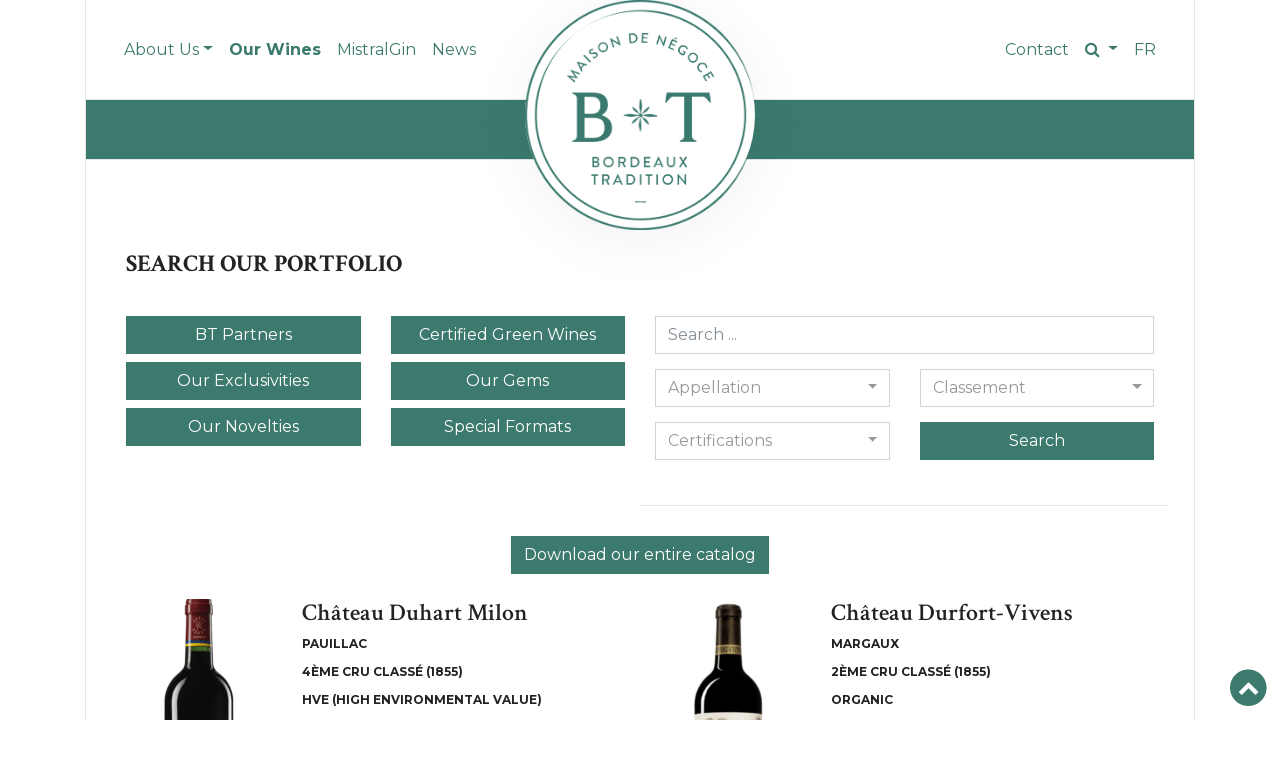

--- FILE ---
content_type: text/html; charset=UTF-8
request_url: https://www.bordeaux-tradition.com/en/vins/page/8/
body_size: 11457
content:
<!doctype html>
<html lang="en-US">

    <head>
        <meta charset="utf-8">
        <meta name="viewport" content="width=device-width, initial-scale=1.0">
        <meta name="google-site-verification" content="0k8URIE_hYdXASdlj3OnLVIuuTVjoaWT5HOmL9WaEc8" />
        <link href="https://fonts.googleapis.com/css?family=Crimson+Text:400,600,700|Montserrat:300,400,600,700,800" rel="stylesheet">
        <meta name='robots' content='index, follow, max-image-preview:large, max-snippet:-1, max-video-preview:-1' />

	<!-- This site is optimized with the Yoast SEO plugin v26.5 - https://yoast.com/wordpress/plugins/seo/ -->
	<title>Nos vins Archive - Page 8 of 28 - Négoce de Vins</title>
	<link rel="canonical" href="https://www.bordeaux-tradition.com/en/vins/page/8/" />
	<link rel="prev" href="https://www.bordeaux-tradition.com/en/vins/page/7/" />
	<link rel="next" href="https://www.bordeaux-tradition.com/en/vins/page/9/" />
	<meta property="og:locale" content="en_US" />
	<meta property="og:locale:alternate" content="fr_FR" />
	<meta property="og:type" content="website" />
	<meta property="og:title" content="Nos vins Archive - Page 8 of 28 - Négoce de Vins" />
	<meta property="og:url" content="https://www.bordeaux-tradition.com/en/vins/" />
	<meta property="og:site_name" content="Négoce de Vins" />
	<meta name="twitter:card" content="summary_large_image" />
	<meta name="twitter:site" content="@bordotradition" />
	<script type="application/ld+json" class="yoast-schema-graph">{"@context":"https://schema.org","@graph":[{"@type":"CollectionPage","@id":"https://www.bordeaux-tradition.com/en/vins/","url":"https://www.bordeaux-tradition.com/en/vins/page/8/","name":"Nos vins Archive - Page 8 of 28 - Négoce de Vins","isPartOf":{"@id":"https://www.bordeaux-tradition.com/en/#website"},"primaryImageOfPage":{"@id":"https://www.bordeaux-tradition.com/en/vins/page/8/#primaryimage"},"image":{"@id":"https://www.bordeaux-tradition.com/en/vins/page/8/#primaryimage"},"thumbnailUrl":"https://www.bordeaux-tradition.com/wp-content/uploads/2018/04/filhot.png","breadcrumb":{"@id":"https://www.bordeaux-tradition.com/en/vins/page/8/#breadcrumb"},"inLanguage":"en-US"},{"@type":"ImageObject","inLanguage":"en-US","@id":"https://www.bordeaux-tradition.com/en/vins/page/8/#primaryimage","url":"https://www.bordeaux-tradition.com/wp-content/uploads/2018/04/filhot.png","contentUrl":"https://www.bordeaux-tradition.com/wp-content/uploads/2018/04/filhot.png","width":1520,"height":3096},{"@type":"BreadcrumbList","@id":"https://www.bordeaux-tradition.com/en/vins/page/8/#breadcrumb","itemListElement":[{"@type":"ListItem","position":1,"name":"Accueil","item":"https://www.bordeaux-tradition.com/en/"},{"@type":"ListItem","position":2,"name":"Nos vins"}]},{"@type":"WebSite","@id":"https://www.bordeaux-tradition.com/en/#website","url":"https://www.bordeaux-tradition.com/en/","name":"Négoce de Vins","description":"Bordeaux Wine Merchant","potentialAction":[{"@type":"SearchAction","target":{"@type":"EntryPoint","urlTemplate":"https://www.bordeaux-tradition.com/en/?s={search_term_string}"},"query-input":{"@type":"PropertyValueSpecification","valueRequired":true,"valueName":"search_term_string"}}],"inLanguage":"en-US"}]}</script>
	<!-- / Yoast SEO plugin. -->


<link rel='dns-prefetch' href='//cdnjs.cloudflare.com' />
<style id='wp-img-auto-sizes-contain-inline-css' type='text/css'>
img:is([sizes=auto i],[sizes^="auto," i]){contain-intrinsic-size:3000px 1500px}
/*# sourceURL=wp-img-auto-sizes-contain-inline-css */
</style>
<style id='wp-block-library-inline-css' type='text/css'>
:root{--wp-block-synced-color:#7a00df;--wp-block-synced-color--rgb:122,0,223;--wp-bound-block-color:var(--wp-block-synced-color);--wp-editor-canvas-background:#ddd;--wp-admin-theme-color:#007cba;--wp-admin-theme-color--rgb:0,124,186;--wp-admin-theme-color-darker-10:#006ba1;--wp-admin-theme-color-darker-10--rgb:0,107,160.5;--wp-admin-theme-color-darker-20:#005a87;--wp-admin-theme-color-darker-20--rgb:0,90,135;--wp-admin-border-width-focus:2px}@media (min-resolution:192dpi){:root{--wp-admin-border-width-focus:1.5px}}.wp-element-button{cursor:pointer}:root .has-very-light-gray-background-color{background-color:#eee}:root .has-very-dark-gray-background-color{background-color:#313131}:root .has-very-light-gray-color{color:#eee}:root .has-very-dark-gray-color{color:#313131}:root .has-vivid-green-cyan-to-vivid-cyan-blue-gradient-background{background:linear-gradient(135deg,#00d084,#0693e3)}:root .has-purple-crush-gradient-background{background:linear-gradient(135deg,#34e2e4,#4721fb 50%,#ab1dfe)}:root .has-hazy-dawn-gradient-background{background:linear-gradient(135deg,#faaca8,#dad0ec)}:root .has-subdued-olive-gradient-background{background:linear-gradient(135deg,#fafae1,#67a671)}:root .has-atomic-cream-gradient-background{background:linear-gradient(135deg,#fdd79a,#004a59)}:root .has-nightshade-gradient-background{background:linear-gradient(135deg,#330968,#31cdcf)}:root .has-midnight-gradient-background{background:linear-gradient(135deg,#020381,#2874fc)}:root{--wp--preset--font-size--normal:16px;--wp--preset--font-size--huge:42px}.has-regular-font-size{font-size:1em}.has-larger-font-size{font-size:2.625em}.has-normal-font-size{font-size:var(--wp--preset--font-size--normal)}.has-huge-font-size{font-size:var(--wp--preset--font-size--huge)}.has-text-align-center{text-align:center}.has-text-align-left{text-align:left}.has-text-align-right{text-align:right}.has-fit-text{white-space:nowrap!important}#end-resizable-editor-section{display:none}.aligncenter{clear:both}.items-justified-left{justify-content:flex-start}.items-justified-center{justify-content:center}.items-justified-right{justify-content:flex-end}.items-justified-space-between{justify-content:space-between}.screen-reader-text{border:0;clip-path:inset(50%);height:1px;margin:-1px;overflow:hidden;padding:0;position:absolute;width:1px;word-wrap:normal!important}.screen-reader-text:focus{background-color:#ddd;clip-path:none;color:#444;display:block;font-size:1em;height:auto;left:5px;line-height:normal;padding:15px 23px 14px;text-decoration:none;top:5px;width:auto;z-index:100000}html :where(.has-border-color){border-style:solid}html :where([style*=border-top-color]){border-top-style:solid}html :where([style*=border-right-color]){border-right-style:solid}html :where([style*=border-bottom-color]){border-bottom-style:solid}html :where([style*=border-left-color]){border-left-style:solid}html :where([style*=border-width]){border-style:solid}html :where([style*=border-top-width]){border-top-style:solid}html :where([style*=border-right-width]){border-right-style:solid}html :where([style*=border-bottom-width]){border-bottom-style:solid}html :where([style*=border-left-width]){border-left-style:solid}html :where(img[class*=wp-image-]){height:auto;max-width:100%}:where(figure){margin:0 0 1em}html :where(.is-position-sticky){--wp-admin--admin-bar--position-offset:var(--wp-admin--admin-bar--height,0px)}@media screen and (max-width:600px){html :where(.is-position-sticky){--wp-admin--admin-bar--position-offset:0px}}

/*# sourceURL=wp-block-library-inline-css */
</style><style id='global-styles-inline-css' type='text/css'>
:root{--wp--preset--aspect-ratio--square: 1;--wp--preset--aspect-ratio--4-3: 4/3;--wp--preset--aspect-ratio--3-4: 3/4;--wp--preset--aspect-ratio--3-2: 3/2;--wp--preset--aspect-ratio--2-3: 2/3;--wp--preset--aspect-ratio--16-9: 16/9;--wp--preset--aspect-ratio--9-16: 9/16;--wp--preset--color--black: #000000;--wp--preset--color--cyan-bluish-gray: #abb8c3;--wp--preset--color--white: #ffffff;--wp--preset--color--pale-pink: #f78da7;--wp--preset--color--vivid-red: #cf2e2e;--wp--preset--color--luminous-vivid-orange: #ff6900;--wp--preset--color--luminous-vivid-amber: #fcb900;--wp--preset--color--light-green-cyan: #7bdcb5;--wp--preset--color--vivid-green-cyan: #00d084;--wp--preset--color--pale-cyan-blue: #8ed1fc;--wp--preset--color--vivid-cyan-blue: #0693e3;--wp--preset--color--vivid-purple: #9b51e0;--wp--preset--gradient--vivid-cyan-blue-to-vivid-purple: linear-gradient(135deg,rgb(6,147,227) 0%,rgb(155,81,224) 100%);--wp--preset--gradient--light-green-cyan-to-vivid-green-cyan: linear-gradient(135deg,rgb(122,220,180) 0%,rgb(0,208,130) 100%);--wp--preset--gradient--luminous-vivid-amber-to-luminous-vivid-orange: linear-gradient(135deg,rgb(252,185,0) 0%,rgb(255,105,0) 100%);--wp--preset--gradient--luminous-vivid-orange-to-vivid-red: linear-gradient(135deg,rgb(255,105,0) 0%,rgb(207,46,46) 100%);--wp--preset--gradient--very-light-gray-to-cyan-bluish-gray: linear-gradient(135deg,rgb(238,238,238) 0%,rgb(169,184,195) 100%);--wp--preset--gradient--cool-to-warm-spectrum: linear-gradient(135deg,rgb(74,234,220) 0%,rgb(151,120,209) 20%,rgb(207,42,186) 40%,rgb(238,44,130) 60%,rgb(251,105,98) 80%,rgb(254,248,76) 100%);--wp--preset--gradient--blush-light-purple: linear-gradient(135deg,rgb(255,206,236) 0%,rgb(152,150,240) 100%);--wp--preset--gradient--blush-bordeaux: linear-gradient(135deg,rgb(254,205,165) 0%,rgb(254,45,45) 50%,rgb(107,0,62) 100%);--wp--preset--gradient--luminous-dusk: linear-gradient(135deg,rgb(255,203,112) 0%,rgb(199,81,192) 50%,rgb(65,88,208) 100%);--wp--preset--gradient--pale-ocean: linear-gradient(135deg,rgb(255,245,203) 0%,rgb(182,227,212) 50%,rgb(51,167,181) 100%);--wp--preset--gradient--electric-grass: linear-gradient(135deg,rgb(202,248,128) 0%,rgb(113,206,126) 100%);--wp--preset--gradient--midnight: linear-gradient(135deg,rgb(2,3,129) 0%,rgb(40,116,252) 100%);--wp--preset--font-size--small: 13px;--wp--preset--font-size--medium: 20px;--wp--preset--font-size--large: 36px;--wp--preset--font-size--x-large: 42px;--wp--preset--spacing--20: 0.44rem;--wp--preset--spacing--30: 0.67rem;--wp--preset--spacing--40: 1rem;--wp--preset--spacing--50: 1.5rem;--wp--preset--spacing--60: 2.25rem;--wp--preset--spacing--70: 3.38rem;--wp--preset--spacing--80: 5.06rem;--wp--preset--shadow--natural: 6px 6px 9px rgba(0, 0, 0, 0.2);--wp--preset--shadow--deep: 12px 12px 50px rgba(0, 0, 0, 0.4);--wp--preset--shadow--sharp: 6px 6px 0px rgba(0, 0, 0, 0.2);--wp--preset--shadow--outlined: 6px 6px 0px -3px rgb(255, 255, 255), 6px 6px rgb(0, 0, 0);--wp--preset--shadow--crisp: 6px 6px 0px rgb(0, 0, 0);}:where(.is-layout-flex){gap: 0.5em;}:where(.is-layout-grid){gap: 0.5em;}body .is-layout-flex{display: flex;}.is-layout-flex{flex-wrap: wrap;align-items: center;}.is-layout-flex > :is(*, div){margin: 0;}body .is-layout-grid{display: grid;}.is-layout-grid > :is(*, div){margin: 0;}:where(.wp-block-columns.is-layout-flex){gap: 2em;}:where(.wp-block-columns.is-layout-grid){gap: 2em;}:where(.wp-block-post-template.is-layout-flex){gap: 1.25em;}:where(.wp-block-post-template.is-layout-grid){gap: 1.25em;}.has-black-color{color: var(--wp--preset--color--black) !important;}.has-cyan-bluish-gray-color{color: var(--wp--preset--color--cyan-bluish-gray) !important;}.has-white-color{color: var(--wp--preset--color--white) !important;}.has-pale-pink-color{color: var(--wp--preset--color--pale-pink) !important;}.has-vivid-red-color{color: var(--wp--preset--color--vivid-red) !important;}.has-luminous-vivid-orange-color{color: var(--wp--preset--color--luminous-vivid-orange) !important;}.has-luminous-vivid-amber-color{color: var(--wp--preset--color--luminous-vivid-amber) !important;}.has-light-green-cyan-color{color: var(--wp--preset--color--light-green-cyan) !important;}.has-vivid-green-cyan-color{color: var(--wp--preset--color--vivid-green-cyan) !important;}.has-pale-cyan-blue-color{color: var(--wp--preset--color--pale-cyan-blue) !important;}.has-vivid-cyan-blue-color{color: var(--wp--preset--color--vivid-cyan-blue) !important;}.has-vivid-purple-color{color: var(--wp--preset--color--vivid-purple) !important;}.has-black-background-color{background-color: var(--wp--preset--color--black) !important;}.has-cyan-bluish-gray-background-color{background-color: var(--wp--preset--color--cyan-bluish-gray) !important;}.has-white-background-color{background-color: var(--wp--preset--color--white) !important;}.has-pale-pink-background-color{background-color: var(--wp--preset--color--pale-pink) !important;}.has-vivid-red-background-color{background-color: var(--wp--preset--color--vivid-red) !important;}.has-luminous-vivid-orange-background-color{background-color: var(--wp--preset--color--luminous-vivid-orange) !important;}.has-luminous-vivid-amber-background-color{background-color: var(--wp--preset--color--luminous-vivid-amber) !important;}.has-light-green-cyan-background-color{background-color: var(--wp--preset--color--light-green-cyan) !important;}.has-vivid-green-cyan-background-color{background-color: var(--wp--preset--color--vivid-green-cyan) !important;}.has-pale-cyan-blue-background-color{background-color: var(--wp--preset--color--pale-cyan-blue) !important;}.has-vivid-cyan-blue-background-color{background-color: var(--wp--preset--color--vivid-cyan-blue) !important;}.has-vivid-purple-background-color{background-color: var(--wp--preset--color--vivid-purple) !important;}.has-black-border-color{border-color: var(--wp--preset--color--black) !important;}.has-cyan-bluish-gray-border-color{border-color: var(--wp--preset--color--cyan-bluish-gray) !important;}.has-white-border-color{border-color: var(--wp--preset--color--white) !important;}.has-pale-pink-border-color{border-color: var(--wp--preset--color--pale-pink) !important;}.has-vivid-red-border-color{border-color: var(--wp--preset--color--vivid-red) !important;}.has-luminous-vivid-orange-border-color{border-color: var(--wp--preset--color--luminous-vivid-orange) !important;}.has-luminous-vivid-amber-border-color{border-color: var(--wp--preset--color--luminous-vivid-amber) !important;}.has-light-green-cyan-border-color{border-color: var(--wp--preset--color--light-green-cyan) !important;}.has-vivid-green-cyan-border-color{border-color: var(--wp--preset--color--vivid-green-cyan) !important;}.has-pale-cyan-blue-border-color{border-color: var(--wp--preset--color--pale-cyan-blue) !important;}.has-vivid-cyan-blue-border-color{border-color: var(--wp--preset--color--vivid-cyan-blue) !important;}.has-vivid-purple-border-color{border-color: var(--wp--preset--color--vivid-purple) !important;}.has-vivid-cyan-blue-to-vivid-purple-gradient-background{background: var(--wp--preset--gradient--vivid-cyan-blue-to-vivid-purple) !important;}.has-light-green-cyan-to-vivid-green-cyan-gradient-background{background: var(--wp--preset--gradient--light-green-cyan-to-vivid-green-cyan) !important;}.has-luminous-vivid-amber-to-luminous-vivid-orange-gradient-background{background: var(--wp--preset--gradient--luminous-vivid-amber-to-luminous-vivid-orange) !important;}.has-luminous-vivid-orange-to-vivid-red-gradient-background{background: var(--wp--preset--gradient--luminous-vivid-orange-to-vivid-red) !important;}.has-very-light-gray-to-cyan-bluish-gray-gradient-background{background: var(--wp--preset--gradient--very-light-gray-to-cyan-bluish-gray) !important;}.has-cool-to-warm-spectrum-gradient-background{background: var(--wp--preset--gradient--cool-to-warm-spectrum) !important;}.has-blush-light-purple-gradient-background{background: var(--wp--preset--gradient--blush-light-purple) !important;}.has-blush-bordeaux-gradient-background{background: var(--wp--preset--gradient--blush-bordeaux) !important;}.has-luminous-dusk-gradient-background{background: var(--wp--preset--gradient--luminous-dusk) !important;}.has-pale-ocean-gradient-background{background: var(--wp--preset--gradient--pale-ocean) !important;}.has-electric-grass-gradient-background{background: var(--wp--preset--gradient--electric-grass) !important;}.has-midnight-gradient-background{background: var(--wp--preset--gradient--midnight) !important;}.has-small-font-size{font-size: var(--wp--preset--font-size--small) !important;}.has-medium-font-size{font-size: var(--wp--preset--font-size--medium) !important;}.has-large-font-size{font-size: var(--wp--preset--font-size--large) !important;}.has-x-large-font-size{font-size: var(--wp--preset--font-size--x-large) !important;}
/*# sourceURL=global-styles-inline-css */
</style>

<style id='classic-theme-styles-inline-css' type='text/css'>
/*! This file is auto-generated */
.wp-block-button__link{color:#fff;background-color:#32373c;border-radius:9999px;box-shadow:none;text-decoration:none;padding:calc(.667em + 2px) calc(1.333em + 2px);font-size:1.125em}.wp-block-file__button{background:#32373c;color:#fff;text-decoration:none}
/*# sourceURL=/wp-includes/css/classic-themes.min.css */
</style>
<link rel='stylesheet' id='contact-form-7-css' href='https://www.bordeaux-tradition.com/wp-content/plugins/contact-form-7/includes/css/styles.css?ver=6.1.4' type='text/css' media='all' />
<link rel='stylesheet' id='global-css' href='https://www.bordeaux-tradition.com/wp-content/themes/bordeaux-tradition/node_modules/css/global.css?ver=4.0.0' type='text/css' media='all' />
<link rel='stylesheet' id='style-css' href='https://www.bordeaux-tradition.com/wp-content/themes/bordeaux-tradition/style.css?ver=1.0.0' type='text/css' media='all' />
<link rel='stylesheet' id='flexslider-css' href='https://www.bordeaux-tradition.com/wp-content/themes/bordeaux-tradition/node_modules/flexslider/flexslider.css?ver=2.6.2' type='text/css' media='all' />
<link rel='stylesheet' id='bootstrapselect-css' href='https://www.bordeaux-tradition.com/wp-content/themes/bordeaux-tradition/node_modules/bootstrap-select/dist/css/bootstrap-select.min.css?ver=4.00' type='text/css' media='all' />
<link rel='stylesheet' id='jquery-auto-complete-css' href='https://cdnjs.cloudflare.com/ajax/libs/jquery-autocomplete/1.0.7/jquery.auto-complete.css?ver=1.0.7' type='text/css' media='all' />
<script type="text/javascript" src="https://www.bordeaux-tradition.com/wp-content/themes/bordeaux-tradition/node_modules/jquery/dist/jquery.min.js" id="jquery-js"></script>
<script type="text/javascript" id="zxcvbn-async-js-extra">
/* <![CDATA[ */
var _zxcvbnSettings = {"src":"https://www.bordeaux-tradition.com/wp-includes/js/zxcvbn.min.js"};
//# sourceURL=zxcvbn-async-js-extra
/* ]]> */
</script>
<script type="text/javascript" src="https://www.bordeaux-tradition.com/wp-includes/js/zxcvbn-async.min.js?ver=1.0" id="zxcvbn-async-js"></script>
<script type="text/javascript" src="https://www.bordeaux-tradition.com/wp-content/themes/bordeaux-tradition/node_modules/popper.js/dist/umd/popper.min.js?ver=1.3.2" id="popper-js"></script>
<script type="text/javascript" src="https://www.bordeaux-tradition.com/wp-content/themes/bordeaux-tradition/node_modules/bootstrap/dist/js/bootstrap.min.js?ver=4.0.0" id="bootstrap-js"></script>
<script type="text/javascript" src="https://www.bordeaux-tradition.com/wp-content/themes/bordeaux-tradition/node_modules/bootstrap-select/dist/js/bootstrap-select.js?ver=4.0.0" id="bootstrap-select-js"></script>
<script type="text/javascript" src="https://www.bordeaux-tradition.com/wp-content/themes/bordeaux-tradition/node_modules/flexslider/jquery.flexslider-min.js?ver=2.6.2" id="flexslider-js"></script>
<script type="text/javascript" src="https://www.bordeaux-tradition.com/wp-content/themes/bordeaux-tradition/node_modules/lazysizes/lazysizes.min.js?ver=4.0.0" id="lazyload-js"></script>
<script type="text/javascript" id="custom-js-extra">
/* <![CDATA[ */
var custom = {"search_api":"https://www.bordeaux-tradition.com/wp-json/ja/v1/search"};
var theme_ajax = {"ajaxurl":"https://www.bordeaux-tradition.com/wp-admin/admin-ajax.php","redirecturl":"https://www.bordeaux-tradition.com/en/news/","loadingmessage":"V\u00e9rification, veuillez patienter...","site_url":"https://www.bordeaux-tradition.com/en","theme_url":"https://www.bordeaux-tradition.com/wp-content/themes/bordeaux-tradition"};
//# sourceURL=custom-js-extra
/* ]]> */
</script>
<script type="text/javascript" src="https://www.bordeaux-tradition.com/wp-content/themes/bordeaux-tradition/node_modules/custom.js?ver=4.0.1" id="custom-js"></script>
<link rel="https://api.w.org/" href="https://www.bordeaux-tradition.com/wp-json/" /><style type="text/css">.recentcomments a{display:inline !important;padding:0 !important;margin:0 !important;}</style><link rel="icon" href="https://www.bordeaux-tradition.com/wp-content/uploads/2019/01/cropped-bt_logo_rvb-32x32.png" sizes="32x32" />
<link rel="icon" href="https://www.bordeaux-tradition.com/wp-content/uploads/2019/01/cropped-bt_logo_rvb-192x192.png" sizes="192x192" />
<link rel="apple-touch-icon" href="https://www.bordeaux-tradition.com/wp-content/uploads/2019/01/cropped-bt_logo_rvb-180x180.png" />
<meta name="msapplication-TileImage" content="https://www.bordeaux-tradition.com/wp-content/uploads/2019/01/cropped-bt_logo_rvb-270x270.png" />
        <!-- Google tag (gtag.js) -->
        <script async src="https://www.googletagmanager.com/gtag/js?id=G-GTW1DVB3H7"></script>
        <script>
          window.dataLayer = window.dataLayer || [];
          function gtag(){dataLayer.push(arguments);}
          gtag('js', new Date());

          gtag('config', 'G-GTW1DVB3H7');
        </script>
    </head>

    <body class="archive paged post-type-archive post-type-archive-propriete paged-8 post-type-paged-8 wp-theme-bordeaux-tradition">

        <div id="topbody"></div>
        <header class="header">
            <div class="navbar navbar-expand-lg navbar-light bg-white sticky-top">
                <div class="container">
                  <div class="bordered align-items-center-md">
                    <button class="navbar-toggler" type="button" data-toggle="collapse" data-target="#navbarTogglerDemo01" aria-controls="navbarTogglerDemo01" aria-expanded="false" aria-label="Toggle navigation">
                        <span class="navbar-toggler-icon"></span>
                    </button>
                    <a id="logo" style="z-index:1040" href="https://www.bordeaux-tradition.com/en" title="Négoce de Vins">
                      <img class="center-block img-responsive" src="https://www.bordeaux-tradition.com/wp-content/uploads/2024/04/BT_Logo_19032024.png" alt="Négoce de Vins" />
                    </a>
                    <div class="collapse navbar-collapse" id="navbarTogglerDemo01">
                        <ul id="menu-header-gauche-en" class="navbar-nav mr-auto text-lg-uppercase"><li class="menu-item menu-item-type-custom menu-item-object-custom menu-item-has-children menu-item-1384140 nav-item dropdown" data-post="1384140"><a href="#" class="nav-link dropdown-toggle" data-toggle="dropdown">About Us</a>
<div class="dropdown-menu">
<a href="https://www.bordeaux-tradition.com/en/our-strenghts/" class="dropdown-item">Our strengths</a><a href="https://www.bordeaux-tradition.com/en/the-team/" class="dropdown-item">Who&#8217;s Who?</a><a href="https://www.bordeaux-tradition.com/en/our-commitments/" class="dropdown-item">Our commitments</a><a href="https://www.bordeaux-tradition.com/en/bt-in-the-world/" class="dropdown-item">BT across the world</a><a href="https://www.bordeaux-tradition.com/en/in-numbers/" class="dropdown-item">Key Figures</a>
</div>
</li>
<li class="menu-item menu-item-type-post_type_archive menu-item-object-propriete current-menu-item menu-item-1384517 active nav-item active" data-post="-129"><a href="https://www.bordeaux-tradition.com/en/vins/" class="nav-link active">Our Wines</a></li>
<li class="menu-item menu-item-type-post_type menu-item-object-page menu-item-1391594 nav-item" data-post="1391440"><a href="https://www.bordeaux-tradition.com/en/?page_id=1391440" class="nav-link">MistralGin</a></li>
<li class="menu-item menu-item-type-post_type menu-item-object-page current_page_parent menu-item-1382597 nav-item" data-post="1382592"><a href="https://www.bordeaux-tradition.com/en/news/" class="nav-link">News</a></li>
</ul>
                        <ul class="navbar-nav">
                          <li class="nav-item">
                              <a class="nav-link" href="https://www.bordeaux-tradition.com/en/contact-2/">
                                Contact                              </a>
                          </li>
                                                  <li class="nav-item dropdown dropdown-gold" hidden>
                            <a class="nav-link dropdown-toggle" href="" data-toggle="dropdown" aria-haspopup="true" aria-expanded="false">
                              Espace Château                            </a>
                            <div class="dropdown-menu dropdown-menu-right">
                              <a class="dropdown-item" href="">Log in</a>
                              <a class="dropdown-item" href="">Forgot your password</a>
                            </div>
                          </li>
                                                  <li class="nav-item dropdown">
                            <a role="button" href="#" class="nav-link dropdown-toggle" data-toggle="dropdown" aria-haspopup="true" aria-expanded="false">
                              <i class="fa fa-search" aria-hidden="true"></i>
                            </a>
                            <div class="dropdown-menu dropdown-menu-right" id="search">
                              <form id="search" class="form-inline" action="https://www.bordeaux-tradition.com/en/" method="get">
                                <div class="input-group">
                                    <input name="s" id="s" value="" type="text" class="form-control" autocomplete="off" placeholder="Search" aria-label="Search">
                                    <span class="input-group-btn">
                                      <button class="btn btn-secondary" value="" type="submit">OK</button>
                                    </span>
                                </div>
                              </form>
                            </div>
                          </li>
                          	<li class="nav-item nav-item-900 nav-item-fr nav-item-first"><a class="nav-link text-uppercase nav-blue" lang="fr-FR" hreflang="fr-FR" href="https://www.bordeaux-tradition.com/vins/">fr</a></li>
                      </ul>
                    </div>
                  </div> <!-- end .container -->
                </div> <!-- end .container -->
            </div> <!-- end .navbar -->
        </header> <!-- end header -->
                <main class="container">
        <div class="row"><div class="col-12"><div id="breadcrumbs" class="bordered">
      </div></div></div><div class="news-content bordered">

      <h1 style="padding-top:90px">Search our portfolio</h1>
    <div class="row" style="padding-top:30px">
      <div class="col-md-6">
                  <div class="row">
                              <div class="col-md-6 mb-2">
                  <a class="btn btn-gold btn-search btn-block" href="https://www.bordeaux-tradition.com/en/misenavant/bt-partners/">
                      BT Partners                  </a>
                </div>
                                <div class="col-md-6 mb-2">
                  <a class="btn btn-gold btn-search btn-block" href="https://www.bordeaux-tradition.com/en/misenavant/green-wines/">
                      Certified Green Wines                  </a>
                </div>
                                <div class="col-md-6 mb-2">
                  <a class="btn btn-gold btn-search btn-block" href="https://www.bordeaux-tradition.com/en/misenavant/our-exclusivities/">
                      Our Exclusivities                  </a>
                </div>
                                <div class="col-md-6 mb-2">
                  <a class="btn btn-gold btn-search btn-block" href="https://www.bordeaux-tradition.com/en/misenavant/our-gems/">
                      Our Gems                  </a>
                </div>
                                <div class="col-md-6 mb-2">
                  <a class="btn btn-gold btn-search btn-block" href="https://www.bordeaux-tradition.com/en/misenavant/our-novelties/">
                      Our Novelties                  </a>
                </div>
                                <div class="col-md-6 mb-2">
                  <a class="btn btn-gold btn-search btn-block" href="https://www.bordeaux-tradition.com/en/misenavant/special-format/">
                      Special Formats                  </a>
                </div>
                            </div>
                </div>
      <div class="col-md-6">
        <form id="filters" class="row" style="padding-top:0">
            <style>
              #filters .btn-light{
                background-color:#fff;
                border-color:#ced4da;
              }
              #filters .bootstrap-select{
                width:100% !important;
              }
            </style>
            <div class="col-md-12" style="margin-bottom:15px">
              <input value="" type="search" data-lang="en" name="search_wine" class="search-autocomplete form-control" placeholder="Search ...">
            </div>
                        <div class="col-md-6" style="margin-bottom:15px">

              <select id="appellation_id" name="appellation_id" class="selectpicker" title="Appellation" data-live-search="true">

                                    <option value="1964" >Barsac</option>
                                                        <option value="1962" >Blaye Côtes de Bordeaux</option>
                                                        <option value="1966" >Bordeaux Blanc</option>
                                                        <option value="1968" >Bordeaux Côtes de Francs</option>
                                                        <option value="1970" >Bordeaux Rosé</option>
                                                        <option value="1972" >Bordeaux Rouge</option>
                                                        <option value="1974" >Bordeaux Supérieur</option>
                                                        <option value="3535" >Bourgogne</option>
                                                        <option value="3161" >Cadillac Côtes de Bordeaux</option>
                                                        <option value="2162" >Castillon Côtes de Bordeaux</option>
                                                        <option value="2570" >Côtes de Provence</option>
                                                        <option value="2612" >Entre Deux Mers</option>
                                                        <option value="3543" >Fixin</option>
                                                        <option value="2597" >Francs Côtes de Bordeaux</option>
                                                        <option value="1980" >Fronsac</option>
                                                        <option value="3537" >Gevrey-Chambertin</option>
                                                        <option value="1976" >Graves Blanc</option>
                                                        <option value="2584" >Graves de Vayres</option>
                                                        <option value="1978" >Graves Rouge</option>
                                                        <option value="1982" >Haut-Médoc</option>
                                                        <option value="3521" >IGP Atlantique</option>
                                                        <option value="2473" >Lalande de Pomerol</option>
                                                        <option value="1984" >Listrac-Médoc</option>
                                                        <option value="2651" >Lussac Saint Emilion</option>
                                                        <option value="1986" >Margaux</option>
                                                        <option value="1988" >Médoc</option>
                                                        <option value="2475" >Montagne Saint Emilion</option>
                                                        <option value="2150" >Moulis</option>
                                                        <option value="1992" >Pauillac</option>
                                                        <option value="3483" >Pessac Léognan</option>
                                                        <option value="1996" >Péssac-Léognan Blanc</option>
                                                        <option value="1994" >Péssac-Léognan Rouge</option>
                                                        <option value="1990" >Pomerol</option>
                                                        <option value="1998" >Saint-Emilion</option>
                                                        <option value="2157" >Saint-Emilion Grand Cru</option>
                                                        <option value="2004" >Saint-Estephe</option>
                                                        <option value="2002" >Saint-Julien</option>
                                                        <option value="2000" >Sauternes</option>
                                                  </select>
            </div>
                        <div class="col-md-6" style="margin-bottom:15px">
              <select id="classement_id" name="classement_id" class="selectpicker" title="Classement">
                                    <option value="3425" >1st Cru Classé (1855)</option>
                                                        <option value="2006" >2ème Cru Classé (1855)</option>
                                                        <option value="2008" >3ème Cru Classé (1855)</option>
                                                        <option value="2010" >4ème Cru Classé (1855)</option>
                                                        <option value="2012" >5ème Cru Classé (1855)</option>
                                                        <option value="2014" >Cru Bourgeois</option>
                                                        <option value="2152" >Cru Bourgeois Exceptionnel</option>
                                                        <option value="2022" >Cru Bourgeois Supérieur</option>
                                                        <option value="2018" >Cru Classé de Graves</option>
                                                        <option value="3452" >Deuxième Cru Classé Sauternes</option>
                                                        <option value="2016" >Grand Cru Classé de Saint Emilion</option>
                                                        <option value="2024" >Premier Cru Classé Sauternes</option>
                                                        <option value="2028" >Premier Cru Supérieur</option>
                                                        <option value="2020" >Premier Grand Cru Classé A</option>
                                                        <option value="2026" >Premier Grand Cru Classé B</option>
                                                        <option value="3460" >Second Wine</option>
                                                  </select>
            </div>
                    <div class="col-md-6" style="margin-bottom:15px">
            <select id="certification_id" name="certification_id" class="selectpicker" title="Certifications">
                                <option value="3257" >Biodynamic</option>
                                                  <option value="3251" >HVE (High Environmental Value)</option>
                                                  <option value="3255" >ISO 14001</option>
                                                  <option value="3249" >Organic</option>
                                                  <option value="3253" >Terra Vitis</option>
                                            </select>
          </div>
                    <div class="col-md-6" style="margin-bottom:15px">
                            <button type="submit" class="btn btn-gold btn-search btn-block">Search</button>
            </div>
        </form>
      </div>
    </div>
    <div class="row">
                <div  class="col-12 text-center" style="margin-bottom:25px">

          <a class="btn btn-gold" target="_blank" href="https://www.bordeaux-tradition.com/wp-content/uploads/2024/03/2024_Catalogue-BT_EN-1.pdf">Download our entire catalog</a>
        </div>
          </div>
    <div class="row">
    <span class="nbs col-12" hidden>No results</span>
      <div class="col-md-6 product" id="product-1387169" itemprop="isRelatedTo" itemscope itemtype="http://schema.org/Product">
        <div class="row">
        <div class="col-4">
                <a href="https://www.bordeaux-tradition.com/en/vins/chateau-duhart-milon-2/">
                      <img alt="Château Duhart Milon" src="https://www.bordeaux-tradition.com/wp-content/uploads/2018/04/duhart-milon-sm-145x280.png" class="img-fluid">
                  </a>
        </div>
        <div class="col-8">
        <a href="https://www.bordeaux-tradition.com/en/vins/chateau-duhart-milon-2/"><h4 itemprop="name">Château Duhart Milon</h4></a>
        <ul class="cats"><li><a href="https://www.bordeaux-tradition.com/en/appellation/pauillac-en/">Pauillac</a></li></ul><ul class="cats"><li><a href="https://www.bordeaux-tradition.com/en/classement/4eme-cru-classe/">4ème Cru Classé (1855)</a></li></ul><ul class="cats"><li><a href="https://www.bordeaux-tradition.com/en/certifications/hve-high-environmental-value/">HVE (High Environmental Value)</a></li></ul>        <p>
          History The history of Château Duhart Milon dates back to the early 18th century, when Pauillac was covered with vines, under the direction of the Seigneurie de Lafite. The wines of Milon serve as an income to the Lord of...       </p>
        <a class="a-other"  itemprop="url" href="https://www.bordeaux-tradition.com/en/vins/chateau-duhart-milon-2/">Wine details</a>
      </div>
      </div>
      </div>


        
      <div class="col-md-6 product" id="product-1390826" itemprop="isRelatedTo" itemscope itemtype="http://schema.org/Product">
        <div class="row">
        <div class="col-4">
                <a href="https://www.bordeaux-tradition.com/en/vins/chateau-durfort-vivens-2/">
                      <img alt="Château Durfort-Vivens" src="https://www.bordeaux-tradition.com/wp-content/uploads/2019/04/Design-sans-titre-5-145x280.png" class="img-fluid">
                  </a>
        </div>
        <div class="col-8">
        <a href="https://www.bordeaux-tradition.com/en/vins/chateau-durfort-vivens-2/"><h4 itemprop="name">Château Durfort-Vivens</h4></a>
        <ul class="cats"><li><a href="https://www.bordeaux-tradition.com/en/appellation/margaux-en/">Margaux</a></li></ul><ul class="cats"><li><a href="https://www.bordeaux-tradition.com/en/classement/2eme-cru-classe/">2ème Cru Classé (1855)</a></li></ul><ul class="cats"><li><a href="https://www.bordeaux-tradition.com/en/certifications/organic/">Organic</a></li></ul>        <p>
          The history of Château Durfort-Vivens dates back to the 14th century when the Durfort de Duras family moved to Margaux and builds le château. A few centuries later, Robert-Adrien Labat de Vivens became the unique owner and teases his name...       </p>
        <a class="a-other"  itemprop="url" href="https://www.bordeaux-tradition.com/en/vins/chateau-durfort-vivens-2/">Wine details</a>
      </div>
      </div>
      </div>


        
      <div class="col-md-6 product" id="product-1388348" itemprop="isRelatedTo" itemscope itemtype="http://schema.org/Product">
        <div class="row">
        <div class="col-4">
                <a href="https://www.bordeaux-tradition.com/en/vins/chateau-ferran-2/">
                      <img alt="Château Ferran" src="https://www.bordeaux-tradition.com/wp-content/uploads/2018/04/ferran-1-145x280.png" class="img-fluid">
                  </a>
        </div>
        <div class="col-8">
        <a href="https://www.bordeaux-tradition.com/en/vins/chateau-ferran-2/"><h4 itemprop="name">Château Ferran</h4></a>
        <ul class="cats"><li><a href="https://www.bordeaux-tradition.com/en/appellation/pessac-leognan-rouge-en/">Péssac-Léognan Rouge</a></li></ul><ul class="cats"><li><a href="https://www.bordeaux-tradition.com/en/certifications/hve-high-environmental-value/">HVE (High Environmental Value)</a></li></ul>        <p>
          The history of Château Ferran dates back to the 18th century when it was owned by Montesquieu before being bought by an old Bordeaux family; the descendants of Joseph Beraud-Sudreau. Since 1999, it is Philippe and Ghislaine Lacoste who direct...       </p>
        <a class="a-other"  itemprop="url" href="https://www.bordeaux-tradition.com/en/vins/chateau-ferran-2/">Wine details</a>
      </div>
      </div>
      </div>


        
      <div class="col-md-6 product" id="product-1388540" itemprop="isRelatedTo" itemscope itemtype="http://schema.org/Product">
        <div class="row">
        <div class="col-4">
                <a href="https://www.bordeaux-tradition.com/en/vins/chateau-ferriere-2/">
                      <img alt="Château Ferrière" src="https://www.bordeaux-tradition.com/wp-content/uploads/2018/02/ferriere-145x280.png" class="img-fluid">
                  </a>
        </div>
        <div class="col-8">
        <a href="https://www.bordeaux-tradition.com/en/vins/chateau-ferriere-2/"><h4 itemprop="name">Château Ferrière</h4></a>
        <ul class="cats"><li><a href="https://www.bordeaux-tradition.com/en/appellation/margaux-en/">Margaux</a></li></ul><ul class="cats"><li><a href="https://www.bordeaux-tradition.com/en/classement/3eme-cru-classe/">3ème Cru Classé (1855)</a></li></ul><ul class="cats"><li><a href="https://www.bordeaux-tradition.com/en/certifications/biodynamic/">Biodynamic</a></li><li><a href="https://www.bordeaux-tradition.com/en/certifications/hve-high-environmental-value/">HVE (High Environmental Value)</a></li><li><a href="https://www.bordeaux-tradition.com/en/certifications/organic/">Organic</a></li></ul>        <p>
          The history of the name of Château Ferrière refers to its founder, Gabriel Farrière, who, in the middle of the eighteenth century, was royal broker in Bordeaux and officer of the king&#8217;s hunts. In 1855, on the occasion of the...       </p>
        <a class="a-other"  itemprop="url" href="https://www.bordeaux-tradition.com/en/vins/chateau-ferriere-2/">Wine details</a>
      </div>
      </div>
      </div>


        
      <div class="col-md-6 product" id="product-1385431" itemprop="isRelatedTo" itemscope itemtype="http://schema.org/Product">
        <div class="row">
        <div class="col-4">
                <a href="https://www.bordeaux-tradition.com/en/vins/chateau-figeac-2/">
                      <img alt="Château Figeac" src="https://www.bordeaux-tradition.com/wp-content/uploads/2018/04/figac-sm-145x280.png" class="img-fluid">
                  </a>
        </div>
        <div class="col-8">
        <a href="https://www.bordeaux-tradition.com/en/vins/chateau-figeac-2/"><h4 itemprop="name">Château Figeac</h4></a>
        <ul class="cats"><li><a href="https://www.bordeaux-tradition.com/en/appellation/saint-emilion-grand-cru-en/">Saint-Emilion Grand Cru</a></li></ul><ul class="cats"><li><a href="https://www.bordeaux-tradition.com/en/classement/premier-grand-cru-classe-a-en/">Premier Grand Cru Classé A</a></li><li><a href="https://www.bordeaux-tradition.com/en/classement/premier-grand-cru-classe-b-en/">Premier Grand Cru Classé B</a></li></ul><ul class="cats"><li><a href="https://www.bordeaux-tradition.com/en/certifications/hve-high-environmental-value/">HVE (High Environmental Value)</a></li></ul>        <p>
          History Château Figeac is a very old property in Bordeaux. Its history dates back to the 2nd century, in Gallo-Roman times, while the Figeacus family gave its name to the &#8220;villa&#8221; that it founds here. The Domaine de Figeac entered...       </p>
        <a class="a-other"  itemprop="url" href="https://www.bordeaux-tradition.com/en/vins/chateau-figeac-2/">Wine details</a>
      </div>
      </div>
      </div>


        
      <div class="col-md-6 product" id="product-1388785" itemprop="isRelatedTo" itemscope itemtype="http://schema.org/Product">
        <div class="row">
        <div class="col-4">
                <a href="https://www.bordeaux-tradition.com/en/vins/chateau-filhot-2/">
                      <img alt="Château Filhot" src="https://www.bordeaux-tradition.com/wp-content/uploads/2018/04/filhot-145x280.png" class="img-fluid">
                  </a>
        </div>
        <div class="col-8">
        <a href="https://www.bordeaux-tradition.com/en/vins/chateau-filhot-2/"><h4 itemprop="name">Château Filhot</h4></a>
        <ul class="cats"><li><a href="https://www.bordeaux-tradition.com/en/appellation/sauternes-en/">Sauternes</a></li></ul><ul class="cats"><li><a href="https://www.bordeaux-tradition.com/en/classement/deuxieme-cru-classe-sauternes-en/">Deuxième Cru Classé Sauternes</a></li></ul>        <p>
          The history of Château Filhot goes back to 1709 when Romain de Filhot, councilor in the Parliament of Bordeaux, created the property. The Château Filhot was noted second growth in the classification proposed in 1855 to Napoleon III by the...       </p>
        <a class="a-other"  itemprop="url" href="https://www.bordeaux-tradition.com/en/vins/chateau-filhot-2/">Wine details</a>
      </div>
      </div>
      </div>


        
      <div class="col-md-6 product" id="product-1385432" itemprop="isRelatedTo" itemscope itemtype="http://schema.org/Product">
        <div class="row">
        <div class="col-4">
                <a href="https://www.bordeaux-tradition.com/en/vins/chateau-fleur-cardinale-2/">
                      <img alt="Château Fleur Cardinale" src="https://www.bordeaux-tradition.com/wp-content/uploads/2018/02/fleur-cardinale-145x280.png" class="img-fluid">
                  </a>
        </div>
        <div class="col-8">
        <a href="https://www.bordeaux-tradition.com/en/vins/chateau-fleur-cardinale-2/"><h4 itemprop="name">Château Fleur Cardinale</h4></a>
        <ul class="cats"><li><a href="https://www.bordeaux-tradition.com/en/appellation/saint-emilion-grand-cru-en/">Saint-Emilion Grand Cru</a></li></ul><ul class="cats"><li><a href="https://www.bordeaux-tradition.com/en/classement/grand-cru-classe-de-saint-emilion-en/">Grand Cru Classé de Saint Emilion</a></li></ul><ul class="cats"><li><a href="https://www.bordeaux-tradition.com/en/certifications/hve-high-environmental-value/">HVE (High Environmental Value)</a></li></ul>        <p>
          Château Fleur Cardinale&#8217;s history begins with Florence Decoster, the current owner. Her idea of taking over a vineyard was born in 2000. At that time, her husband Dominique had just sold her porcelain business in Limoges. Charming by the places...       </p>
        <a class="a-other"  itemprop="url" href="https://www.bordeaux-tradition.com/en/vins/chateau-fleur-cardinale-2/">Wine details</a>
      </div>
      </div>
      </div>


        
      <div class="col-md-6 product" id="product-1385230" itemprop="isRelatedTo" itemscope itemtype="http://schema.org/Product">
        <div class="row">
        <div class="col-4">
                <a href="https://www.bordeaux-tradition.com/en/vins/chateau-fombrauge-2/">
                      <img alt="Château Fombrauge" src="https://www.bordeaux-tradition.com/wp-content/uploads/2018/02/fombrauge-sm-145x280.png" class="img-fluid">
                  </a>
        </div>
        <div class="col-8">
        <a href="https://www.bordeaux-tradition.com/en/vins/chateau-fombrauge-2/"><h4 itemprop="name">Château Fombrauge</h4></a>
        <ul class="cats"><li><a href="https://www.bordeaux-tradition.com/en/appellation/saint-emilion-grand-cru-en/">Saint-Emilion Grand Cru</a></li></ul><ul class="cats"><li><a href="https://www.bordeaux-tradition.com/en/classement/grand-cru-classe-de-saint-emilion-en/">Grand Cru Classé de Saint Emilion</a></li></ul><ul class="cats"><li><a href="https://www.bordeaux-tradition.com/en/certifications/hve-high-environmental-value/">HVE (High Environmental Value)</a></li></ul>        <p>
          History The history of Fombrauge is linked to 3 families, the Canolle, the Dumas, and the Taffard. It is in 1466 that Jacques de Canolle, first Lord of Fombrauge, buys the property. Dumas de Fombrauge puts into practice, often empirically,...       </p>
        <a class="a-other"  itemprop="url" href="https://www.bordeaux-tradition.com/en/vins/chateau-fombrauge-2/">Wine details</a>
      </div>
      </div>
      </div>


        
      <div class="col-md-6 product" id="product-1388327" itemprop="isRelatedTo" itemscope itemtype="http://schema.org/Product">
        <div class="row">
        <div class="col-4">
                <a href="https://www.bordeaux-tradition.com/en/vins/chateau-fonreaud-2/">
                      <img alt="Château Fonréaud" src="https://www.bordeaux-tradition.com/wp-content/uploads/2018/05/fonreaud-145x280.png" class="img-fluid">
                  </a>
        </div>
        <div class="col-8">
        <a href="https://www.bordeaux-tradition.com/en/vins/chateau-fonreaud-2/"><h4 itemprop="name">Château Fonréaud</h4></a>
        <ul class="cats"><li><a href="https://www.bordeaux-tradition.com/en/appellation/listrac-medoc-en/">Listrac-Médoc</a></li></ul><ul class="cats"><li><a href="https://www.bordeaux-tradition.com/en/classement/cru-bourgeois-superieur-en/">Cru Bourgeois Supérieur</a></li></ul><ul class="cats"><li><a href="https://www.bordeaux-tradition.com/en/certifications/hve-high-environmental-value/">HVE (High Environmental Value)</a></li></ul>        <p>
          History The love story between the Chanfreau Family &amp; Château Fonréaud dates back to 1962 when Léo Chanfreau, winemaker in Algeria, returned to France and bought the estate. At the time the vineyard covered only 17 Ha, in total dereliction....       </p>
        <a class="a-other"  itemprop="url" href="https://www.bordeaux-tradition.com/en/vins/chateau-fonreaud-2/">Wine details</a>
      </div>
      </div>
      </div>


        
      <div class="col-md-6 product" id="product-1385433" itemprop="isRelatedTo" itemscope itemtype="http://schema.org/Product">
        <div class="row">
        <div class="col-4">
                <a href="https://www.bordeaux-tradition.com/en/vins/chateau-fourcas-dupre-2/">
                      <img alt="Château Fourcas Dupré" src="https://www.bordeaux-tradition.com/wp-content/uploads/2018/04/packshot-fd-2022-145x280.png" class="img-fluid">
                  </a>
        </div>
        <div class="col-8">
        <a href="https://www.bordeaux-tradition.com/en/vins/chateau-fourcas-dupre-2/"><h4 itemprop="name">Château Fourcas Dupré</h4></a>
        <ul class="cats"><li><a href="https://www.bordeaux-tradition.com/en/appellation/listrac-medoc-en/">Listrac-Médoc</a></li></ul>        <p>
          In the Médoc  history, vines already appear in the place called &#8220;Fourcas&#8221; in the eighteenth century, as evidenced by the cartographic work of Belleyme, under Louis XV. &#8220;Fourcas Dupré&#8221; took its name in 1843, when Maître Jean Antoine Dupré became...       </p>
        <a class="a-other"  itemprop="url" href="https://www.bordeaux-tradition.com/en/vins/chateau-fourcas-dupre-2/">Wine details</a>
      </div>
      </div>
      </div>


        
      <div class="col-md-6 product" id="product-1388363" itemprop="isRelatedTo" itemscope itemtype="http://schema.org/Product">
        <div class="row">
        <div class="col-4">
                <a href="https://www.bordeaux-tradition.com/en/vins/chateau-franc-2/">
                      <img alt="Château Franc" src="https://www.bordeaux-tradition.com/wp-content/uploads/2018/05/franc-1-145x280.png" class="img-fluid">
                  </a>
        </div>
        <div class="col-8">
        <a href="https://www.bordeaux-tradition.com/en/vins/chateau-franc-2/"><h4 itemprop="name">Château Franc</h4></a>
        <ul class="cats"><li><a href="https://www.bordeaux-tradition.com/en/appellation/saint-emilion-grand-cru-en/">Saint-Emilion Grand Cru</a></li></ul>        <p>
          The history of Château Franc, Saint-Emilion Grand Cru, is closely linked to Château Franc Patarabet since it is a wine from this beautiful property belonging to the Faure-Barraud family for six generations. Indeed, in the middle of the 19th century,...       </p>
        <a class="a-other"  itemprop="url" href="https://www.bordeaux-tradition.com/en/vins/chateau-franc-2/">Wine details</a>
      </div>
      </div>
      </div>


        
      <div class="col-md-6 product" id="product-1385434" itemprop="isRelatedTo" itemscope itemtype="http://schema.org/Product">
        <div class="row">
        <div class="col-4">
                <a href="https://www.bordeaux-tradition.com/en/vins/chateau-gazin-2/">
                      <img alt="Château Gazin" src="https://www.bordeaux-tradition.com/wp-content/uploads/2018/04/chateau-gazin-145x280.jpg" class="img-fluid">
                  </a>
        </div>
        <div class="col-8">
        <a href="https://www.bordeaux-tradition.com/en/vins/chateau-gazin-2/"><h4 itemprop="name">Château Gazin</h4></a>
        <ul class="cats"><li><a href="https://www.bordeaux-tradition.com/en/appellation/pomerol-en/">Pomerol</a></li></ul>        <p>
          The history tells that the Château Gazin was a village in the 18th century, and that it is probably located on the site of &#8220;Hospital de Pomeyrols&#8221; built by the Knights to welcome pilgrims on the way to St Jacques...       </p>
        <a class="a-other"  itemprop="url" href="https://www.bordeaux-tradition.com/en/vins/chateau-gazin-2/">Wine details</a>
      </div>
      </div>
      </div>


            </div>
    </div>
                <div class="row justify-content-center">
            <div class="col-xs-12">

                <ul class="pagination"><li class="prev page-item"><a class="page-link" href="https://www.bordeaux-tradition.com/en/vins/" title="First">&laquo</a></li><li class="page-item"><a href="https://www.bordeaux-tradition.com/en/vins/page/7/" class="page-link">&larr; Previous</a></li><li class="page-item"><a class="page-link" href="https://www.bordeaux-tradition.com/en/vins/page/5/">5</a></li><li class="page-item"><a class="page-link" href="https://www.bordeaux-tradition.com/en/vins/page/6/">6</a></li><li class="page-item"><a class="page-link" href="https://www.bordeaux-tradition.com/en/vins/page/7/">7</a></li><li class="active page-item"><a class="page-link" href="#">8</a></li><li class="page-item"><a class="page-link" href="https://www.bordeaux-tradition.com/en/vins/page/9/">9</a></li><li class="page-item"><a class="page-link" href="https://www.bordeaux-tradition.com/en/vins/page/10/">10</a></li><li class="page-item"><a class="page-link" href="https://www.bordeaux-tradition.com/en/vins/page/11/">11</a></li><li class="page-item"><a href="https://www.bordeaux-tradition.com/en/vins/page/9/" class="page-link">Next &rarr;</a></li><li class="next page-item"><a class="page-link" href="https://www.bordeaux-tradition.com/en/vins/page/28/" title="Last">&raquo;</a></li></ul>            </div></div>
    
</main> <!-- end #container -->
<footer>
    <!--<div class="container"><div class="footer-top"></div></div>-->
    <div class="footer-middle">
      <div class="container">
        <div class="row align-items-center-md">
          <div class="col-md-3 text-center text-md-left">
            <img src="https://www.bordeaux-tradition.com/wp-content/themes/bordeaux-tradition/images/BT_Logo_Blanc.png" class="img-fluid" width="83" height="85">
          </div>
          <nav class="col-md-6 text-center">

              <ul id="menu-footer-en" class="menu-footer"><li class="menu-item menu-item-type-post_type menu-item-object-page menu-item-1383099"><a href="https://www.bordeaux-tradition.com/en/legal-mentions/">Legal mentions</a></li>
<li class="menu-item menu-item-type-post_type menu-item-object-page menu-item-1382666"><a href="https://www.bordeaux-tradition.com/en/contact-2/">Contact</a></li>
</ul>
          </nav>
          <div class="col-md-3">
            <a id="backtotop" role="button" href="#topbody" title="BACK TO TOP">
              <span class="fa-stack fa-lg">
                <i class="fa fa-circle fa-stack-2x"></i>
                <i class="fa fa-chevron-up fa-stack-1x fa-inverse"></i>
              </span>

            </a>
          </div>
        </div>
      </div>
    </div>
    <div class="container footer-bottom">
      <div class="row align-items-center-md">
        <div class="col-md-6  text-center text-md-left">
           Bordeaux Tradition © 2012-2026. all rights reserved        </div>
        <div class="col-xs-12 col-md-6  text-center text-md-right">
            <ul class="social list-inline">
                <li class="list-inline-item">
                  <a title="Join us on Twitter" href="https://twitter.com/bordotradition " target="_blank">
                        <i class="fa fa-twitter twitter" ></i>
                    </a>
                  </li>
                <li class="list-inline-item">
                  <a title="Join us on Facebook" href="https://www.facebook.com/bordeauxtradition" target="_blank">
                        <i class="fa fa-facebook facebook"></i>
                    </a>
                  </li>
                <li class="list-inline-item">
                  <a title="Join us on LinkedIn" href="https://www.linkedin.com/in/bordeauxtradition" target="_blank">
                        <i class="fa fa-linkedin linkedin"></i>
                    </a>
                  </li>
                <li class="list-inline-item">
                  <a title="Join us on Youtube" href="https://www.youtube.com/user/bordeauxtradition" target="_blank">
                        <i class="fa fa-youtube youtube"></i>
                    </a>
                  </li>
                  <li class="list-inline-item">
                    <a title="Join us on Instagram" href="https://www.instagram.com/bordeauxtradition/" target="_blank">
                          <i class="fa fa-instagram instagram"></i>
                      </a>
                  </li>
            </ul>
        </div>
      </div>
    </div>





</footer> <!-- end footer -->




<script type="speculationrules">
{"prefetch":[{"source":"document","where":{"and":[{"href_matches":"/*"},{"not":{"href_matches":["/wp-*.php","/wp-admin/*","/wp-content/uploads/*","/wp-content/*","/wp-content/plugins/*","/wp-content/themes/bordeaux-tradition/*","/*\\?(.+)"]}},{"not":{"selector_matches":"a[rel~=\"nofollow\"]"}},{"not":{"selector_matches":".no-prefetch, .no-prefetch a"}}]},"eagerness":"conservative"}]}
</script>
<script type="text/javascript" src="https://www.bordeaux-tradition.com/wp-includes/js/dist/hooks.min.js?ver=dd5603f07f9220ed27f1" id="wp-hooks-js"></script>
<script type="text/javascript" src="https://www.bordeaux-tradition.com/wp-includes/js/dist/i18n.min.js?ver=c26c3dc7bed366793375" id="wp-i18n-js"></script>
<script type="text/javascript" id="wp-i18n-js-after">
/* <![CDATA[ */
wp.i18n.setLocaleData( { 'text direction\u0004ltr': [ 'ltr' ] } );
//# sourceURL=wp-i18n-js-after
/* ]]> */
</script>
<script type="text/javascript" src="https://www.bordeaux-tradition.com/wp-content/plugins/contact-form-7/includes/swv/js/index.js?ver=6.1.4" id="swv-js"></script>
<script type="text/javascript" id="contact-form-7-js-before">
/* <![CDATA[ */
var wpcf7 = {
    "api": {
        "root": "https:\/\/www.bordeaux-tradition.com\/wp-json\/",
        "namespace": "contact-form-7\/v1"
    }
};
//# sourceURL=contact-form-7-js-before
/* ]]> */
</script>
<script type="text/javascript" src="https://www.bordeaux-tradition.com/wp-content/plugins/contact-form-7/includes/js/index.js?ver=6.1.4" id="contact-form-7-js"></script>
<script type="text/javascript" id="password-strength-meter-js-extra">
/* <![CDATA[ */
var pwsL10n = {"unknown":"Password strength unknown","short":"Very weak","bad":"Weak","good":"Medium","strong":"Strong","mismatch":"Mismatch"};
//# sourceURL=password-strength-meter-js-extra
/* ]]> */
</script>
<script type="text/javascript" src="https://www.bordeaux-tradition.com/wp-admin/js/password-strength-meter.min.js?ver=6.9" id="password-strength-meter-js"></script>
<script type="text/javascript" src="https://www.bordeaux-tradition.com/wp-includes/js/imagesloaded.min.js?ver=5.0.0" id="imagesloaded-js"></script>
<script type="text/javascript" src="https://www.bordeaux-tradition.com/wp-includes/js/masonry.min.js?ver=4.2.2" id="masonry-js"></script>
<script type="text/javascript" src="https://cdnjs.cloudflare.com/ajax/libs/jquery-autocomplete/1.0.7/jquery.auto-complete.min.js?ver=1.0.7" id="jquery-auto-complete-js"></script>
<script type="text/javascript" src="https://www.google.com/recaptcha/api.js?render=6LfUPIgUAAAAAB2yD6vZb2Zo3uzIRcYOnbdbgy6-&amp;ver=3.0" id="google-recaptcha-js"></script>
<script type="text/javascript" src="https://www.bordeaux-tradition.com/wp-includes/js/dist/vendor/wp-polyfill.min.js?ver=3.15.0" id="wp-polyfill-js"></script>
<script type="text/javascript" id="wpcf7-recaptcha-js-before">
/* <![CDATA[ */
var wpcf7_recaptcha = {
    "sitekey": "6LfUPIgUAAAAAB2yD6vZb2Zo3uzIRcYOnbdbgy6-",
    "actions": {
        "homepage": "homepage",
        "contactform": "contactform"
    }
};
//# sourceURL=wpcf7-recaptcha-js-before
/* ]]> */
</script>
<script type="text/javascript" src="https://www.bordeaux-tradition.com/wp-content/plugins/contact-form-7/modules/recaptcha/index.js?ver=6.1.4" id="wpcf7-recaptcha-js"></script>


</body>

</html>


--- FILE ---
content_type: text/html; charset=utf-8
request_url: https://www.google.com/recaptcha/api2/anchor?ar=1&k=6LfUPIgUAAAAAB2yD6vZb2Zo3uzIRcYOnbdbgy6-&co=aHR0cHM6Ly93d3cuYm9yZGVhdXgtdHJhZGl0aW9uLmNvbTo0NDM.&hl=en&v=9TiwnJFHeuIw_s0wSd3fiKfN&size=invisible&anchor-ms=20000&execute-ms=30000&cb=v2ft1s1sb73v
body_size: 48336
content:
<!DOCTYPE HTML><html dir="ltr" lang="en"><head><meta http-equiv="Content-Type" content="text/html; charset=UTF-8">
<meta http-equiv="X-UA-Compatible" content="IE=edge">
<title>reCAPTCHA</title>
<style type="text/css">
/* cyrillic-ext */
@font-face {
  font-family: 'Roboto';
  font-style: normal;
  font-weight: 400;
  font-stretch: 100%;
  src: url(//fonts.gstatic.com/s/roboto/v48/KFO7CnqEu92Fr1ME7kSn66aGLdTylUAMa3GUBHMdazTgWw.woff2) format('woff2');
  unicode-range: U+0460-052F, U+1C80-1C8A, U+20B4, U+2DE0-2DFF, U+A640-A69F, U+FE2E-FE2F;
}
/* cyrillic */
@font-face {
  font-family: 'Roboto';
  font-style: normal;
  font-weight: 400;
  font-stretch: 100%;
  src: url(//fonts.gstatic.com/s/roboto/v48/KFO7CnqEu92Fr1ME7kSn66aGLdTylUAMa3iUBHMdazTgWw.woff2) format('woff2');
  unicode-range: U+0301, U+0400-045F, U+0490-0491, U+04B0-04B1, U+2116;
}
/* greek-ext */
@font-face {
  font-family: 'Roboto';
  font-style: normal;
  font-weight: 400;
  font-stretch: 100%;
  src: url(//fonts.gstatic.com/s/roboto/v48/KFO7CnqEu92Fr1ME7kSn66aGLdTylUAMa3CUBHMdazTgWw.woff2) format('woff2');
  unicode-range: U+1F00-1FFF;
}
/* greek */
@font-face {
  font-family: 'Roboto';
  font-style: normal;
  font-weight: 400;
  font-stretch: 100%;
  src: url(//fonts.gstatic.com/s/roboto/v48/KFO7CnqEu92Fr1ME7kSn66aGLdTylUAMa3-UBHMdazTgWw.woff2) format('woff2');
  unicode-range: U+0370-0377, U+037A-037F, U+0384-038A, U+038C, U+038E-03A1, U+03A3-03FF;
}
/* math */
@font-face {
  font-family: 'Roboto';
  font-style: normal;
  font-weight: 400;
  font-stretch: 100%;
  src: url(//fonts.gstatic.com/s/roboto/v48/KFO7CnqEu92Fr1ME7kSn66aGLdTylUAMawCUBHMdazTgWw.woff2) format('woff2');
  unicode-range: U+0302-0303, U+0305, U+0307-0308, U+0310, U+0312, U+0315, U+031A, U+0326-0327, U+032C, U+032F-0330, U+0332-0333, U+0338, U+033A, U+0346, U+034D, U+0391-03A1, U+03A3-03A9, U+03B1-03C9, U+03D1, U+03D5-03D6, U+03F0-03F1, U+03F4-03F5, U+2016-2017, U+2034-2038, U+203C, U+2040, U+2043, U+2047, U+2050, U+2057, U+205F, U+2070-2071, U+2074-208E, U+2090-209C, U+20D0-20DC, U+20E1, U+20E5-20EF, U+2100-2112, U+2114-2115, U+2117-2121, U+2123-214F, U+2190, U+2192, U+2194-21AE, U+21B0-21E5, U+21F1-21F2, U+21F4-2211, U+2213-2214, U+2216-22FF, U+2308-230B, U+2310, U+2319, U+231C-2321, U+2336-237A, U+237C, U+2395, U+239B-23B7, U+23D0, U+23DC-23E1, U+2474-2475, U+25AF, U+25B3, U+25B7, U+25BD, U+25C1, U+25CA, U+25CC, U+25FB, U+266D-266F, U+27C0-27FF, U+2900-2AFF, U+2B0E-2B11, U+2B30-2B4C, U+2BFE, U+3030, U+FF5B, U+FF5D, U+1D400-1D7FF, U+1EE00-1EEFF;
}
/* symbols */
@font-face {
  font-family: 'Roboto';
  font-style: normal;
  font-weight: 400;
  font-stretch: 100%;
  src: url(//fonts.gstatic.com/s/roboto/v48/KFO7CnqEu92Fr1ME7kSn66aGLdTylUAMaxKUBHMdazTgWw.woff2) format('woff2');
  unicode-range: U+0001-000C, U+000E-001F, U+007F-009F, U+20DD-20E0, U+20E2-20E4, U+2150-218F, U+2190, U+2192, U+2194-2199, U+21AF, U+21E6-21F0, U+21F3, U+2218-2219, U+2299, U+22C4-22C6, U+2300-243F, U+2440-244A, U+2460-24FF, U+25A0-27BF, U+2800-28FF, U+2921-2922, U+2981, U+29BF, U+29EB, U+2B00-2BFF, U+4DC0-4DFF, U+FFF9-FFFB, U+10140-1018E, U+10190-1019C, U+101A0, U+101D0-101FD, U+102E0-102FB, U+10E60-10E7E, U+1D2C0-1D2D3, U+1D2E0-1D37F, U+1F000-1F0FF, U+1F100-1F1AD, U+1F1E6-1F1FF, U+1F30D-1F30F, U+1F315, U+1F31C, U+1F31E, U+1F320-1F32C, U+1F336, U+1F378, U+1F37D, U+1F382, U+1F393-1F39F, U+1F3A7-1F3A8, U+1F3AC-1F3AF, U+1F3C2, U+1F3C4-1F3C6, U+1F3CA-1F3CE, U+1F3D4-1F3E0, U+1F3ED, U+1F3F1-1F3F3, U+1F3F5-1F3F7, U+1F408, U+1F415, U+1F41F, U+1F426, U+1F43F, U+1F441-1F442, U+1F444, U+1F446-1F449, U+1F44C-1F44E, U+1F453, U+1F46A, U+1F47D, U+1F4A3, U+1F4B0, U+1F4B3, U+1F4B9, U+1F4BB, U+1F4BF, U+1F4C8-1F4CB, U+1F4D6, U+1F4DA, U+1F4DF, U+1F4E3-1F4E6, U+1F4EA-1F4ED, U+1F4F7, U+1F4F9-1F4FB, U+1F4FD-1F4FE, U+1F503, U+1F507-1F50B, U+1F50D, U+1F512-1F513, U+1F53E-1F54A, U+1F54F-1F5FA, U+1F610, U+1F650-1F67F, U+1F687, U+1F68D, U+1F691, U+1F694, U+1F698, U+1F6AD, U+1F6B2, U+1F6B9-1F6BA, U+1F6BC, U+1F6C6-1F6CF, U+1F6D3-1F6D7, U+1F6E0-1F6EA, U+1F6F0-1F6F3, U+1F6F7-1F6FC, U+1F700-1F7FF, U+1F800-1F80B, U+1F810-1F847, U+1F850-1F859, U+1F860-1F887, U+1F890-1F8AD, U+1F8B0-1F8BB, U+1F8C0-1F8C1, U+1F900-1F90B, U+1F93B, U+1F946, U+1F984, U+1F996, U+1F9E9, U+1FA00-1FA6F, U+1FA70-1FA7C, U+1FA80-1FA89, U+1FA8F-1FAC6, U+1FACE-1FADC, U+1FADF-1FAE9, U+1FAF0-1FAF8, U+1FB00-1FBFF;
}
/* vietnamese */
@font-face {
  font-family: 'Roboto';
  font-style: normal;
  font-weight: 400;
  font-stretch: 100%;
  src: url(//fonts.gstatic.com/s/roboto/v48/KFO7CnqEu92Fr1ME7kSn66aGLdTylUAMa3OUBHMdazTgWw.woff2) format('woff2');
  unicode-range: U+0102-0103, U+0110-0111, U+0128-0129, U+0168-0169, U+01A0-01A1, U+01AF-01B0, U+0300-0301, U+0303-0304, U+0308-0309, U+0323, U+0329, U+1EA0-1EF9, U+20AB;
}
/* latin-ext */
@font-face {
  font-family: 'Roboto';
  font-style: normal;
  font-weight: 400;
  font-stretch: 100%;
  src: url(//fonts.gstatic.com/s/roboto/v48/KFO7CnqEu92Fr1ME7kSn66aGLdTylUAMa3KUBHMdazTgWw.woff2) format('woff2');
  unicode-range: U+0100-02BA, U+02BD-02C5, U+02C7-02CC, U+02CE-02D7, U+02DD-02FF, U+0304, U+0308, U+0329, U+1D00-1DBF, U+1E00-1E9F, U+1EF2-1EFF, U+2020, U+20A0-20AB, U+20AD-20C0, U+2113, U+2C60-2C7F, U+A720-A7FF;
}
/* latin */
@font-face {
  font-family: 'Roboto';
  font-style: normal;
  font-weight: 400;
  font-stretch: 100%;
  src: url(//fonts.gstatic.com/s/roboto/v48/KFO7CnqEu92Fr1ME7kSn66aGLdTylUAMa3yUBHMdazQ.woff2) format('woff2');
  unicode-range: U+0000-00FF, U+0131, U+0152-0153, U+02BB-02BC, U+02C6, U+02DA, U+02DC, U+0304, U+0308, U+0329, U+2000-206F, U+20AC, U+2122, U+2191, U+2193, U+2212, U+2215, U+FEFF, U+FFFD;
}
/* cyrillic-ext */
@font-face {
  font-family: 'Roboto';
  font-style: normal;
  font-weight: 500;
  font-stretch: 100%;
  src: url(//fonts.gstatic.com/s/roboto/v48/KFO7CnqEu92Fr1ME7kSn66aGLdTylUAMa3GUBHMdazTgWw.woff2) format('woff2');
  unicode-range: U+0460-052F, U+1C80-1C8A, U+20B4, U+2DE0-2DFF, U+A640-A69F, U+FE2E-FE2F;
}
/* cyrillic */
@font-face {
  font-family: 'Roboto';
  font-style: normal;
  font-weight: 500;
  font-stretch: 100%;
  src: url(//fonts.gstatic.com/s/roboto/v48/KFO7CnqEu92Fr1ME7kSn66aGLdTylUAMa3iUBHMdazTgWw.woff2) format('woff2');
  unicode-range: U+0301, U+0400-045F, U+0490-0491, U+04B0-04B1, U+2116;
}
/* greek-ext */
@font-face {
  font-family: 'Roboto';
  font-style: normal;
  font-weight: 500;
  font-stretch: 100%;
  src: url(//fonts.gstatic.com/s/roboto/v48/KFO7CnqEu92Fr1ME7kSn66aGLdTylUAMa3CUBHMdazTgWw.woff2) format('woff2');
  unicode-range: U+1F00-1FFF;
}
/* greek */
@font-face {
  font-family: 'Roboto';
  font-style: normal;
  font-weight: 500;
  font-stretch: 100%;
  src: url(//fonts.gstatic.com/s/roboto/v48/KFO7CnqEu92Fr1ME7kSn66aGLdTylUAMa3-UBHMdazTgWw.woff2) format('woff2');
  unicode-range: U+0370-0377, U+037A-037F, U+0384-038A, U+038C, U+038E-03A1, U+03A3-03FF;
}
/* math */
@font-face {
  font-family: 'Roboto';
  font-style: normal;
  font-weight: 500;
  font-stretch: 100%;
  src: url(//fonts.gstatic.com/s/roboto/v48/KFO7CnqEu92Fr1ME7kSn66aGLdTylUAMawCUBHMdazTgWw.woff2) format('woff2');
  unicode-range: U+0302-0303, U+0305, U+0307-0308, U+0310, U+0312, U+0315, U+031A, U+0326-0327, U+032C, U+032F-0330, U+0332-0333, U+0338, U+033A, U+0346, U+034D, U+0391-03A1, U+03A3-03A9, U+03B1-03C9, U+03D1, U+03D5-03D6, U+03F0-03F1, U+03F4-03F5, U+2016-2017, U+2034-2038, U+203C, U+2040, U+2043, U+2047, U+2050, U+2057, U+205F, U+2070-2071, U+2074-208E, U+2090-209C, U+20D0-20DC, U+20E1, U+20E5-20EF, U+2100-2112, U+2114-2115, U+2117-2121, U+2123-214F, U+2190, U+2192, U+2194-21AE, U+21B0-21E5, U+21F1-21F2, U+21F4-2211, U+2213-2214, U+2216-22FF, U+2308-230B, U+2310, U+2319, U+231C-2321, U+2336-237A, U+237C, U+2395, U+239B-23B7, U+23D0, U+23DC-23E1, U+2474-2475, U+25AF, U+25B3, U+25B7, U+25BD, U+25C1, U+25CA, U+25CC, U+25FB, U+266D-266F, U+27C0-27FF, U+2900-2AFF, U+2B0E-2B11, U+2B30-2B4C, U+2BFE, U+3030, U+FF5B, U+FF5D, U+1D400-1D7FF, U+1EE00-1EEFF;
}
/* symbols */
@font-face {
  font-family: 'Roboto';
  font-style: normal;
  font-weight: 500;
  font-stretch: 100%;
  src: url(//fonts.gstatic.com/s/roboto/v48/KFO7CnqEu92Fr1ME7kSn66aGLdTylUAMaxKUBHMdazTgWw.woff2) format('woff2');
  unicode-range: U+0001-000C, U+000E-001F, U+007F-009F, U+20DD-20E0, U+20E2-20E4, U+2150-218F, U+2190, U+2192, U+2194-2199, U+21AF, U+21E6-21F0, U+21F3, U+2218-2219, U+2299, U+22C4-22C6, U+2300-243F, U+2440-244A, U+2460-24FF, U+25A0-27BF, U+2800-28FF, U+2921-2922, U+2981, U+29BF, U+29EB, U+2B00-2BFF, U+4DC0-4DFF, U+FFF9-FFFB, U+10140-1018E, U+10190-1019C, U+101A0, U+101D0-101FD, U+102E0-102FB, U+10E60-10E7E, U+1D2C0-1D2D3, U+1D2E0-1D37F, U+1F000-1F0FF, U+1F100-1F1AD, U+1F1E6-1F1FF, U+1F30D-1F30F, U+1F315, U+1F31C, U+1F31E, U+1F320-1F32C, U+1F336, U+1F378, U+1F37D, U+1F382, U+1F393-1F39F, U+1F3A7-1F3A8, U+1F3AC-1F3AF, U+1F3C2, U+1F3C4-1F3C6, U+1F3CA-1F3CE, U+1F3D4-1F3E0, U+1F3ED, U+1F3F1-1F3F3, U+1F3F5-1F3F7, U+1F408, U+1F415, U+1F41F, U+1F426, U+1F43F, U+1F441-1F442, U+1F444, U+1F446-1F449, U+1F44C-1F44E, U+1F453, U+1F46A, U+1F47D, U+1F4A3, U+1F4B0, U+1F4B3, U+1F4B9, U+1F4BB, U+1F4BF, U+1F4C8-1F4CB, U+1F4D6, U+1F4DA, U+1F4DF, U+1F4E3-1F4E6, U+1F4EA-1F4ED, U+1F4F7, U+1F4F9-1F4FB, U+1F4FD-1F4FE, U+1F503, U+1F507-1F50B, U+1F50D, U+1F512-1F513, U+1F53E-1F54A, U+1F54F-1F5FA, U+1F610, U+1F650-1F67F, U+1F687, U+1F68D, U+1F691, U+1F694, U+1F698, U+1F6AD, U+1F6B2, U+1F6B9-1F6BA, U+1F6BC, U+1F6C6-1F6CF, U+1F6D3-1F6D7, U+1F6E0-1F6EA, U+1F6F0-1F6F3, U+1F6F7-1F6FC, U+1F700-1F7FF, U+1F800-1F80B, U+1F810-1F847, U+1F850-1F859, U+1F860-1F887, U+1F890-1F8AD, U+1F8B0-1F8BB, U+1F8C0-1F8C1, U+1F900-1F90B, U+1F93B, U+1F946, U+1F984, U+1F996, U+1F9E9, U+1FA00-1FA6F, U+1FA70-1FA7C, U+1FA80-1FA89, U+1FA8F-1FAC6, U+1FACE-1FADC, U+1FADF-1FAE9, U+1FAF0-1FAF8, U+1FB00-1FBFF;
}
/* vietnamese */
@font-face {
  font-family: 'Roboto';
  font-style: normal;
  font-weight: 500;
  font-stretch: 100%;
  src: url(//fonts.gstatic.com/s/roboto/v48/KFO7CnqEu92Fr1ME7kSn66aGLdTylUAMa3OUBHMdazTgWw.woff2) format('woff2');
  unicode-range: U+0102-0103, U+0110-0111, U+0128-0129, U+0168-0169, U+01A0-01A1, U+01AF-01B0, U+0300-0301, U+0303-0304, U+0308-0309, U+0323, U+0329, U+1EA0-1EF9, U+20AB;
}
/* latin-ext */
@font-face {
  font-family: 'Roboto';
  font-style: normal;
  font-weight: 500;
  font-stretch: 100%;
  src: url(//fonts.gstatic.com/s/roboto/v48/KFO7CnqEu92Fr1ME7kSn66aGLdTylUAMa3KUBHMdazTgWw.woff2) format('woff2');
  unicode-range: U+0100-02BA, U+02BD-02C5, U+02C7-02CC, U+02CE-02D7, U+02DD-02FF, U+0304, U+0308, U+0329, U+1D00-1DBF, U+1E00-1E9F, U+1EF2-1EFF, U+2020, U+20A0-20AB, U+20AD-20C0, U+2113, U+2C60-2C7F, U+A720-A7FF;
}
/* latin */
@font-face {
  font-family: 'Roboto';
  font-style: normal;
  font-weight: 500;
  font-stretch: 100%;
  src: url(//fonts.gstatic.com/s/roboto/v48/KFO7CnqEu92Fr1ME7kSn66aGLdTylUAMa3yUBHMdazQ.woff2) format('woff2');
  unicode-range: U+0000-00FF, U+0131, U+0152-0153, U+02BB-02BC, U+02C6, U+02DA, U+02DC, U+0304, U+0308, U+0329, U+2000-206F, U+20AC, U+2122, U+2191, U+2193, U+2212, U+2215, U+FEFF, U+FFFD;
}
/* cyrillic-ext */
@font-face {
  font-family: 'Roboto';
  font-style: normal;
  font-weight: 900;
  font-stretch: 100%;
  src: url(//fonts.gstatic.com/s/roboto/v48/KFO7CnqEu92Fr1ME7kSn66aGLdTylUAMa3GUBHMdazTgWw.woff2) format('woff2');
  unicode-range: U+0460-052F, U+1C80-1C8A, U+20B4, U+2DE0-2DFF, U+A640-A69F, U+FE2E-FE2F;
}
/* cyrillic */
@font-face {
  font-family: 'Roboto';
  font-style: normal;
  font-weight: 900;
  font-stretch: 100%;
  src: url(//fonts.gstatic.com/s/roboto/v48/KFO7CnqEu92Fr1ME7kSn66aGLdTylUAMa3iUBHMdazTgWw.woff2) format('woff2');
  unicode-range: U+0301, U+0400-045F, U+0490-0491, U+04B0-04B1, U+2116;
}
/* greek-ext */
@font-face {
  font-family: 'Roboto';
  font-style: normal;
  font-weight: 900;
  font-stretch: 100%;
  src: url(//fonts.gstatic.com/s/roboto/v48/KFO7CnqEu92Fr1ME7kSn66aGLdTylUAMa3CUBHMdazTgWw.woff2) format('woff2');
  unicode-range: U+1F00-1FFF;
}
/* greek */
@font-face {
  font-family: 'Roboto';
  font-style: normal;
  font-weight: 900;
  font-stretch: 100%;
  src: url(//fonts.gstatic.com/s/roboto/v48/KFO7CnqEu92Fr1ME7kSn66aGLdTylUAMa3-UBHMdazTgWw.woff2) format('woff2');
  unicode-range: U+0370-0377, U+037A-037F, U+0384-038A, U+038C, U+038E-03A1, U+03A3-03FF;
}
/* math */
@font-face {
  font-family: 'Roboto';
  font-style: normal;
  font-weight: 900;
  font-stretch: 100%;
  src: url(//fonts.gstatic.com/s/roboto/v48/KFO7CnqEu92Fr1ME7kSn66aGLdTylUAMawCUBHMdazTgWw.woff2) format('woff2');
  unicode-range: U+0302-0303, U+0305, U+0307-0308, U+0310, U+0312, U+0315, U+031A, U+0326-0327, U+032C, U+032F-0330, U+0332-0333, U+0338, U+033A, U+0346, U+034D, U+0391-03A1, U+03A3-03A9, U+03B1-03C9, U+03D1, U+03D5-03D6, U+03F0-03F1, U+03F4-03F5, U+2016-2017, U+2034-2038, U+203C, U+2040, U+2043, U+2047, U+2050, U+2057, U+205F, U+2070-2071, U+2074-208E, U+2090-209C, U+20D0-20DC, U+20E1, U+20E5-20EF, U+2100-2112, U+2114-2115, U+2117-2121, U+2123-214F, U+2190, U+2192, U+2194-21AE, U+21B0-21E5, U+21F1-21F2, U+21F4-2211, U+2213-2214, U+2216-22FF, U+2308-230B, U+2310, U+2319, U+231C-2321, U+2336-237A, U+237C, U+2395, U+239B-23B7, U+23D0, U+23DC-23E1, U+2474-2475, U+25AF, U+25B3, U+25B7, U+25BD, U+25C1, U+25CA, U+25CC, U+25FB, U+266D-266F, U+27C0-27FF, U+2900-2AFF, U+2B0E-2B11, U+2B30-2B4C, U+2BFE, U+3030, U+FF5B, U+FF5D, U+1D400-1D7FF, U+1EE00-1EEFF;
}
/* symbols */
@font-face {
  font-family: 'Roboto';
  font-style: normal;
  font-weight: 900;
  font-stretch: 100%;
  src: url(//fonts.gstatic.com/s/roboto/v48/KFO7CnqEu92Fr1ME7kSn66aGLdTylUAMaxKUBHMdazTgWw.woff2) format('woff2');
  unicode-range: U+0001-000C, U+000E-001F, U+007F-009F, U+20DD-20E0, U+20E2-20E4, U+2150-218F, U+2190, U+2192, U+2194-2199, U+21AF, U+21E6-21F0, U+21F3, U+2218-2219, U+2299, U+22C4-22C6, U+2300-243F, U+2440-244A, U+2460-24FF, U+25A0-27BF, U+2800-28FF, U+2921-2922, U+2981, U+29BF, U+29EB, U+2B00-2BFF, U+4DC0-4DFF, U+FFF9-FFFB, U+10140-1018E, U+10190-1019C, U+101A0, U+101D0-101FD, U+102E0-102FB, U+10E60-10E7E, U+1D2C0-1D2D3, U+1D2E0-1D37F, U+1F000-1F0FF, U+1F100-1F1AD, U+1F1E6-1F1FF, U+1F30D-1F30F, U+1F315, U+1F31C, U+1F31E, U+1F320-1F32C, U+1F336, U+1F378, U+1F37D, U+1F382, U+1F393-1F39F, U+1F3A7-1F3A8, U+1F3AC-1F3AF, U+1F3C2, U+1F3C4-1F3C6, U+1F3CA-1F3CE, U+1F3D4-1F3E0, U+1F3ED, U+1F3F1-1F3F3, U+1F3F5-1F3F7, U+1F408, U+1F415, U+1F41F, U+1F426, U+1F43F, U+1F441-1F442, U+1F444, U+1F446-1F449, U+1F44C-1F44E, U+1F453, U+1F46A, U+1F47D, U+1F4A3, U+1F4B0, U+1F4B3, U+1F4B9, U+1F4BB, U+1F4BF, U+1F4C8-1F4CB, U+1F4D6, U+1F4DA, U+1F4DF, U+1F4E3-1F4E6, U+1F4EA-1F4ED, U+1F4F7, U+1F4F9-1F4FB, U+1F4FD-1F4FE, U+1F503, U+1F507-1F50B, U+1F50D, U+1F512-1F513, U+1F53E-1F54A, U+1F54F-1F5FA, U+1F610, U+1F650-1F67F, U+1F687, U+1F68D, U+1F691, U+1F694, U+1F698, U+1F6AD, U+1F6B2, U+1F6B9-1F6BA, U+1F6BC, U+1F6C6-1F6CF, U+1F6D3-1F6D7, U+1F6E0-1F6EA, U+1F6F0-1F6F3, U+1F6F7-1F6FC, U+1F700-1F7FF, U+1F800-1F80B, U+1F810-1F847, U+1F850-1F859, U+1F860-1F887, U+1F890-1F8AD, U+1F8B0-1F8BB, U+1F8C0-1F8C1, U+1F900-1F90B, U+1F93B, U+1F946, U+1F984, U+1F996, U+1F9E9, U+1FA00-1FA6F, U+1FA70-1FA7C, U+1FA80-1FA89, U+1FA8F-1FAC6, U+1FACE-1FADC, U+1FADF-1FAE9, U+1FAF0-1FAF8, U+1FB00-1FBFF;
}
/* vietnamese */
@font-face {
  font-family: 'Roboto';
  font-style: normal;
  font-weight: 900;
  font-stretch: 100%;
  src: url(//fonts.gstatic.com/s/roboto/v48/KFO7CnqEu92Fr1ME7kSn66aGLdTylUAMa3OUBHMdazTgWw.woff2) format('woff2');
  unicode-range: U+0102-0103, U+0110-0111, U+0128-0129, U+0168-0169, U+01A0-01A1, U+01AF-01B0, U+0300-0301, U+0303-0304, U+0308-0309, U+0323, U+0329, U+1EA0-1EF9, U+20AB;
}
/* latin-ext */
@font-face {
  font-family: 'Roboto';
  font-style: normal;
  font-weight: 900;
  font-stretch: 100%;
  src: url(//fonts.gstatic.com/s/roboto/v48/KFO7CnqEu92Fr1ME7kSn66aGLdTylUAMa3KUBHMdazTgWw.woff2) format('woff2');
  unicode-range: U+0100-02BA, U+02BD-02C5, U+02C7-02CC, U+02CE-02D7, U+02DD-02FF, U+0304, U+0308, U+0329, U+1D00-1DBF, U+1E00-1E9F, U+1EF2-1EFF, U+2020, U+20A0-20AB, U+20AD-20C0, U+2113, U+2C60-2C7F, U+A720-A7FF;
}
/* latin */
@font-face {
  font-family: 'Roboto';
  font-style: normal;
  font-weight: 900;
  font-stretch: 100%;
  src: url(//fonts.gstatic.com/s/roboto/v48/KFO7CnqEu92Fr1ME7kSn66aGLdTylUAMa3yUBHMdazQ.woff2) format('woff2');
  unicode-range: U+0000-00FF, U+0131, U+0152-0153, U+02BB-02BC, U+02C6, U+02DA, U+02DC, U+0304, U+0308, U+0329, U+2000-206F, U+20AC, U+2122, U+2191, U+2193, U+2212, U+2215, U+FEFF, U+FFFD;
}

</style>
<link rel="stylesheet" type="text/css" href="https://www.gstatic.com/recaptcha/releases/9TiwnJFHeuIw_s0wSd3fiKfN/styles__ltr.css">
<script nonce="VTAKoS9RNnI5-DcwTEfh_A" type="text/javascript">window['__recaptcha_api'] = 'https://www.google.com/recaptcha/api2/';</script>
<script type="text/javascript" src="https://www.gstatic.com/recaptcha/releases/9TiwnJFHeuIw_s0wSd3fiKfN/recaptcha__en.js" nonce="VTAKoS9RNnI5-DcwTEfh_A">
      
    </script></head>
<body><div id="rc-anchor-alert" class="rc-anchor-alert"></div>
<input type="hidden" id="recaptcha-token" value="[base64]">
<script type="text/javascript" nonce="VTAKoS9RNnI5-DcwTEfh_A">
      recaptcha.anchor.Main.init("[\x22ainput\x22,[\x22bgdata\x22,\x22\x22,\[base64]/[base64]/[base64]/[base64]/cjw8ejpyPj4+eil9Y2F0Y2gobCl7dGhyb3cgbDt9fSxIPWZ1bmN0aW9uKHcsdCx6KXtpZih3PT0xOTR8fHc9PTIwOCl0LnZbd10/dC52W3ddLmNvbmNhdCh6KTp0LnZbd109b2Yoeix0KTtlbHNle2lmKHQuYkImJnchPTMxNylyZXR1cm47dz09NjZ8fHc9PTEyMnx8dz09NDcwfHx3PT00NHx8dz09NDE2fHx3PT0zOTd8fHc9PTQyMXx8dz09Njh8fHc9PTcwfHx3PT0xODQ/[base64]/[base64]/[base64]/bmV3IGRbVl0oSlswXSk6cD09Mj9uZXcgZFtWXShKWzBdLEpbMV0pOnA9PTM/bmV3IGRbVl0oSlswXSxKWzFdLEpbMl0pOnA9PTQ/[base64]/[base64]/[base64]/[base64]\x22,\[base64]\x22,\x22w7fDumlrCTxKB8O5w5t8MMOMbQMpEWQ7XMKkf8OjwqEvw4c4woNtacOiOMK+KcOyW3LCtjNJw4NGw4vCvMKwWQpHTsKLwrA4E0vDtn7CmhzDqzB6PDDCvAAbS8KyEcKXXVvCq8K5wpHCkmfDlcOyw7RGZCpfwrpcw6DCr1Bfw7zDlGkhYTTDnMK/[base64]/w6o1w4DDmcOxw6TCtVDCtMOpw7Q0Cg7DlMOYciJ4AcK/w68lw7cmBxROwqw9wqJGbzDDmwMgPMKNG8ONU8KZwo87w5QSwpvDpUxoQGXDi0cfw6ZJEyhgMMKfw6bDoTkJanPCjV/CsMOkPcO2w7DDvsOQUjAVPT9aVD/DlGXCl1vDmwkXw4FEw4Z+wqFDXjwzP8K/Qxpkw6RjKDDChcKRIXbCosOAYsKrZMOVwqjCp8Kyw7Y6w5dDwrs0a8OiVMK7w73DoMOuwoYnCcKAw6JQwrXCjcOUIcOmwoF2wqseQnNyChgJwp3CpcKOecK5w5Y1w77DnMKOPMO3w4rCnQDCszfDtzI6wpEmG8OTwrPDs8KDw4XDqBLDhAw/E8KZRwVKw67DrcKvbMOlw7xpw7Jjwo/DiXbDmsOPH8OcXFhQwqZOw68XR0wmwqxxw5jCjAc6w7NyYsOCwpfDncOkwp5bXcO+QTdlwp8lasO6w5PDhyHDjH0tOC1ZwrQuwp/DucKrw7bDg8KNw7TDtsKNZMOlwozDvkIQA8KSUcKxwrVYw5bDrMOsRljDpcOeNhXCusOAVsOwBRxfw73CgjPDkEnDk8K2w4/DisK1TVZhLsOTw4p6SUFAwpvDpzARccKaw77ClMKyFXjDgSxteA3Cgg7DnMKdwpDCvyLCoMKfw6fCiX/[base64]/DvGzCqWvDrsOEw5TDtRViO8K8DQ3CmzfDiMOqw5TCmRwQZkrCjETDmsOLDsKYw4bDugjCjHrCqDZdw4/CtcKRS0TCvRYSWDnDmsONR8KtJ1nDmmHDssKAd8O3M8Oyw6nDmgAFw43DrsKYPwoDw7TDoBLDiEB5wpJjw7zDk1R2ECzCgG7CmSoMBkTDkCfClV3CnSjDmglRKR1CBErDuyoqNEwZw5NGW8O3QAgce0bDvWdIwpVucMO9WMORWVhaTMOuwpPCv2xSWsK/asO5V8Kdw7kzw6t/[base64]/wrjCqTDCvFXDjMKgbiTDlHnDnzcUaTPChsOwVnJFw7/DvwvDhxvDoA96w5nDlsORwqTDtDNfw4k1VMOUB8Ojw4PCmsOOccKhDcOjw4nDqsKZBcO7PMOWK8OvwprDl8Kzw41RwovDvT1gw7lKwqJCw4YYwp7DnEnDmR/DjMOowqfCnmA1wo/Dp8OhC2ViwonDsTrCiTPDm0TDsmxIwrALw7taw7guEXlVG2VjFsOxB8ObwoAxw4PCsXBAMH8Dw7/CrcOyFsObX2kiwp7DqcKAwobCicKuwqAmw6bCjsKxBcK4w7fCiMOdZhd4w7XCrHTChB/Cg1LDvz3CqHHCj1heR0UwwpJYwrjDjW05woLDvMO5wrLDk8OWwoFAwpgEEsOPwox9AnoXw5RXFsOPwotPw7sQIH4gw7UrUCPCgcOPOA1/wqXDkwzDssKwwp7CjsKJwpzDvcKmJ8KBU8K/wqcFAz19AgnCvcKzdsO1b8KnCcKuwpnDpTbCrw3DtXpZR3t0M8KWVAfCvCTDvn7DocKHJcOlJsObwqIyfnTDhsOWw63Di8KqB8K9wpBEw6jDtmLChS53GlZ4wo/DgsOVw5fChMKtwpEUw7JGKMK9PXLCv8Kyw4kUwqbCvXnCr2AQw7XDvm1DVcKew7zCg1BlwqE9BsO8w6kGKgVlWDJkXsKWSFMTYsOYwrAEanVLw7x4wofDlsKfQcOFw6XDkh/DtcK7HMKPwr49VsKhw7gBwokFc8OvdsO5ZEXCnkTDv3fCtsOER8O8wqh8esKcw5QyZsOJEsO+dQ/DkcOELB7CjwPDvsK3ewTCoC9SwpMMwq3CvsOyMF/DpcKOw54jw5rCoXTCozPCicKUeCh5YsOkasK8wpvCu8OTVMOhKWtXPng3wrzDsDHChcO9wp/CncOHe8KdCDLCrRFawobCm8OCw7TDhsKQFGnCr1Vmw43Cr8K7w7srTjfCunEIw459w6PDkQdmPMO4TxLDr8KRw5h+dj9da8KPw4w6w5DCiMOTwo85wp/[base64]/CgcKMw4PClMOZwoIPNEdmA8OAKcOzw6JAcA1mwqB6w7PDh8OLw5E+wofDswh4wpnCrEUPw5DDtsOHHSXDmsOwwp1vw7jDsS3DkEzDl8Kfw6x/wrbCjUrDqcOewossc8OxCHrDlsK1woJdH8KqZcK9w58VwrM7CsOGw5Vyw7UCV0/[base64]/DlsO2M8O6U2N1PsOcw6tvwr7DoiLDjXs7wpPDvMO/KsOVHV7DoDdUw6FHwrTDjsKlD1nCq1UhDsOTwojDlMODa8Ocw4LCinzCtBo1UcKqY3xDRcKPYsKJwpMGw5M2w4PCnMKpwqDCu3U8w7LCm1JvFcK8wqQgKMKDP0cPecOJw4HDgsOLw5LCuGXCncK+wp/DilDDjnvDlTXDncKeCVLDhBLCkz7DsRNqwqB2wpQ3wojDlj4qwp/CsWQOw7LDuhXCi3/CmwbCpsOGw4o1w4DDhsK/[base64]/CmVZbEMOWwop8cGXCjCZvwoXDmyLDiMKPD8KJV8KPXcOnwrUnw5zDqsKzPsOywo/Dr8OsemVqwoMIwrnCmsKCQ8Krw7g6w4TDgcOXw6cKcHfCqcKgecOZP8O2YENcw6B1bkAewrTDmcKVwq1pX8KEXMOaNcO3wrHDunrCtDNaw5vCsMOUw6jDqSnCqncEw4cGWWTCpwFfasOhw65+w4vDmcK8YClNQsOEVsOfw4/DucOjw4/CkcKydCjChcONGcOUwq7DqU/ClcOwDxdxwqskw6/Dv8KEw7FyUMO2OArDksKZw7HCuAbDiMOnX8O0woZaBxgEDyVqFztXw7zDtMOvW1hOw4DDlxYuw4BsRMKBw6fCm8KMw6nCiFo6XjQJUh8IES54w6/Dni0KWMOWw5kHw6XCuTJ+dMKJVMKZfcODw7DCjcOXRERZUB/[base64]/CkgTCuTXDn8O9wo4SOsOZRlhzw40HPsKnw4IKRMOhw7cGworCvlTCmMOoTsOEe8OANMK0U8KlXcOEwqw4MgzDrVDCsx8cwrw2wpcpHQkYNMKHYsOHB8O3XsOaRMOwwo3CjlfCucKAwrM/U8O5BMKewp47GsKkRMO0wqjDtB0SwrwoTiPCgcOQb8OKVsOBwqRfwrvCi8OcPz5ufsKAN8OZesKfCQ1yNMKjw4TCqj3Dp8Oowr1TAcKfCAMtZsOQw4/ChcOKEcOtw4IUCMOWwpMvdk/DrWLDiMOjwrRFQsKvwq0bKgAbwooHEcOmN8ODw4Y0acKaHTU/wpHCjMKgwpR3w5DDncKWPFHCm0TCsWhXB8K3w7h9wpXCkA4OQG9sLmQRwqs+Cnt0GsO5CHcdI3/ChMOtKMKNwp/CjcKGw4rDkhghNcKPwr/[base64]/DmzDCncOdCMKWw6xww5TCkx94MhTDkcOGMwxPQsOWIAAROzbDji/Dk8Ozw6XDkQsUAR02EirCj8OFfcKgfxcUwpAMD8O+w7RuAsOFGsOtwrhjG3lYwojDtcOqfxzDkcK1w7hww6jDmcK7w6HDvVzDocOgwoxMFMKSH0TCi8OIw67DoTAiCsOlw6BZwqDCrjk5w7/[base64]/w7d/NVbCvsOZw51gNwrCmWtCw4bDjcKrIMKLwoFTFsOUw4rDrsOvwqDDh2HCh8KWwptqbxHDm8K4ZMKADcKfYhZCDCFCRx7CocKFw4/CphbCt8OwwpdOBMK+wplMSMK+VMO5IcKhDVLDrWjDp8KzEzHDl8KtHGsmWsK5Mx1FSsOuPiDDpMOowpcRw5fCg8K+wro0wpEhwoHDuGPDtGbCq8K0JcKtDjTCg8KaCGHCkMKycMOaw40/w6VXKW8Cw6wlNx7CpMKjw63DrVFpwpZCYMK0HMOQKcKywro5L2JTw5PDg8KWA8KUw7PCicOhYwl+ScKVwr3Dh8OIw6zCosKKOmrCrsOdw5HCg0zDgynDrBc5eSfDmMOkwrgcHcKzw41GbsO7RcOOw44PQHfDmR/CsUPDsUjDvsO3Kg/DlFQXw53DrmXCs8O2B3ZgwojCvcO5w4Eow650An90fBF2LsKLwr95w7cNwqvDiy53w44qw7t/[base64]/woF7w4sZw53Dk3gHQHPDknVmO1Bvw6N7PS0qw5VcQTvCrcKLAzRnEVAvw63Cvh9LfMK4w4YJw4HClMKsEA03wpHDlyZow4o2BHHDhEJxB8OOw5Ztw4TDrMOMUMOTPg/[base64]/w5MXSB0YBMOZbMOgOwwJwrkbDcOwwrTDuhE3NwzCmcKmwoteNcK4WVrDoMKJD3hkw69uwpnDuBfCrXF3VTbCq8KuA8K8wrc+NiJgEyEaQcKhwrpOY8OmbsOaZ2YZw5XDr8Ofw7VbCl3DrRnCj8KkayRjYMOtMl/CsCbCqjxxEjkNwq/CgcKfwrvCpSHDgsOTwoQECcKfw4XDiRrClsK5MsKMw50uRcKuw7XDoA3DiBzCrsKhwpDCnzDDhMKLaMOhw4fCh1M2MMOwwrVLbcO6chpGZcK8w5AFwr1ow6PDuD8iwrnDgTJnZ3wpCsKMAg4wElvDsX5kSzl+EQU+ZjPDsSLDkSzDn23Dr8KxaBDDmDrCsFFFw7/Dtz8gwqFuw7rDqH/DiWtFSxDClVQgw5fDj2zDtcKFRU7CsjcbwrJ9ak/[base64]/[base64]/CmcKJw5HCgcKtVkfCqMOJw6E/[base64]/DlGkqwrjDjcOdw6Q6wrwvw7DCjcOhwqcEYsO7AcOUccKWw7PDi0UyWngJw5bCohYSw4HCq8Kcw6I/b8KkwogOw63CrMOmw4JVwrs3LiBwKcKUw7Abwp9/BnXDgsKJOzNjw60wIRbCiMOLw7RvesOFwp3DumhpwotTwrTCqm/DvnA+w43DhB4SNkZ3G2lvUcKVw7QMwoNsVsO0wrQJwqBqYCTCssKIw4lcwoZ6FMKpw7XDnzgtwrLDuWLCniB/[base64]/W8OAwprCpzEHQ8KtKsODwpluTsOydCgwUQzCjBwFwrrCvMK4wq5MwqIGHHRrCBnCsk7DvsKTw4kNdEllwpnDixLDl15sdyU/b8OtwrVzFB1eHMOYwq3DoMOgTMOiw5FFGWMtHMO3w5MHM8KTw5XDssO5KMOocy5xwo7DpizDksODCCDCrcKDfG8pw4LDvTvDpFrDtVoGwptcwoMBw6RmwrnCpCHDoizDkxVAw7gww607w4fDh8KJwozCmMO8OHHDgcOsWxgFw65bwrZqwo5aw4kXNn91w4/DjsOpw4nDjcKCwpVNU1B+wqQFeBXCkMOAwq/CocKowrMfw7c4MEkOJgtzQ3YOw5xowr3Cn8KFw4zChDPDlcK6w4HDnHUnw7ZQw4psw7nDjSPDncKkwqDCocOiw4TCgwAnZ8K3S8KHw70KYsKfwpXDs8ONNMODecKYwqjCrWQ+wqBCw7HChMKKc8O+S2/[base64]/DgMKnf3vDgsOxNMKCBsOXwprDtS4uVwJWwrvDr8O/wqEfw7PCj1HDrg7DnHI0wpbCmVnDgCLDnE8ow5s0HmlFwovDoCrChcOLw6TCuX/DtsOhU8O1HMKwwpYyUm8Hwrltwp8UcDjDvFrCtkrDrhnCsAvCncKdNsOkw5Qtwo3DiGDClsKlwrdyw5LCvcKWPiF4AsOvbMKIwrNHwr4yw645N2jClxHDkMOUcwLCocO4TkNVwr9Hc8Ktw7ILw71+XGBJw4jDlTbDgTrDsMOxRsKCGlzDv2pRBcKxwr/DnsOTwqLDmy1geF3DvETCkMK7w5rDtCPDsDbDlcKTG2XDvkLCjnzDqTbCk0bDiMKYw60ebMKGYXXCr1xyHh/Cr8KHw6hfwr11U8O5wo57w4HCssOUw5Qcw6zDgsKdwqrCmGfDhzMGwrPDkzHCkQUAV3xQamwjwrF9B8OYwo9wwqZHwqXDsy/Diy1KHgc6w4rCqMOROVgtw5/DqsOww4rCm8OBfBDCk8K+FUXDuzbCgX3DtMOmwqjClRN/[base64]/QlnChcO1TXvDisKTw5BUd2XCucKjwrrDtUrDsyfDmFJPw6XCiMO1NsOOVcKDIlvDtsOMPcO6wq/[base64]/[base64]/DqMOjw55gMcK5w4RyTcONGw3Ck1fCombCmh/CpSPCug1eWMKgWMOdw4sCBxYHHsK6wobCvDc3fsKow6R2XcKkN8OYwrMmwpwiw64ow7bDqg7Ch8O/[base64]/Dl8Oxe24SwoEXwr80bMKUc23CkMOUw5PCtxPClXxkw5fDvE/DpA7CvyESw6zDscK6w7oNwrNWOsK4GEbDqMKGQcOiw47DsRc6w5zDpsK5Ux8kdsOXKl4/RsOuX0vDvMOOwofDjDgXaBcOw4LCiMOUw4puwqvCmX/ChxNMw5fCiDJXwpYoTjArbGbCsMK/w4zCisKzw70sLyjCqDkOwoRuD8KNZsK1wo7CsCcLbzHDi27Dq1U6w6csw5PDtQlkVEt3KcKsw7pjw4x0woZGw77DoRDCqxDCisK+wrLDrh4Pc8KIwp3Dsy0/SsOHw7rDssKxw5/[base64]/YMO1w6l4G0fDrlwzBCVzwoQCwrg9Q8KgcMOIw6zCshjCq1lfcl/DihvCu8KXLcKzZxw/w6wFIj7CuWBOwoQWw4nDr8KscWbCslTCg8KvWcKISsOGw4M1VMOOC8OyRE3CvjprccOPwpHCiwEWw43Du8KKdsKwDcKNHn9/[base64]/DukvDrwtUwpJmw7ZjwrhsO8KBwpLDm8ODDsOrwoDCoh7Ck8KwNMOawr/DpsOdw7nCncKWw4ZzwpACw7NSaAzCpCfDtHc7UcKsdcOdQ8O8wrrDsBU/w7ZxZknDkjggwpQVEjLCm8ObwqrDhsODwovDjS8ew7zCp8OJXcO+w7xew6gSNMK8w4ovDMKowpnCuATCksKJwo7Cgw8zY8KawoZKDBvDn8KMKU3DhcOPQG1ydATDt3jCmnFHw6UtTMKBacOhw7fDicKSBw/DlMOAworDmsKSwoBqw5l5bcKQwrLCsMKdw4LDsGbCksKvHCpeYXLDnsOjwpNmJWUOw7fDqkkrZcKqw51NS8K6GxTCuRfCoTvDlFM7VDjDscOlw6N8E8OFOgjCjcKEQ318wpjDm8KWwo/DhzzDoGx5wpwzW8K8Z8OuURhNwpjCsV/Cm8OQNDnCtUhjwrXCocK7woYkecOqKHjDisKEYTPDqEtPWcOkIMKOwoTDncKRTsKKKsOVIVFYwoXCnsK/wrPDtsKwIQnDhsOew6pwY8K/w6HDsMKgw7ALDCzDl8KiUQUZVlbCgcKFw4nDlcKQflUETsOnI8KPwoNYwoszRF/DlMKww6ciwrDDiGHDpF3CrsK8csKrPEEFI8KDwoZzwpfDtgjDucOTSMO1AB/DocKYXsKfwol7Yj5DF3lmXsKRUnzCtsOpZcOcw4jDj8OHR8O3w4N9wqjCoMKFw4A0w5AwC8O1LA98w69aYMOEw6hDw54CwrbDmsKnwpjCkgDCgsKPS8KAF2RVe2RRZ8OMA8ONw7lbw6jDj8KjwqbCt8Kkw6bCmVN1bxcaPAhDdSFQw4bDi8KpKcOacgDCuDjDu8Onwo/Coz3Dm8Kfw5JVVSTCmzxrwr8DO8O8w51bwpBNBRHDvcOTPMOZwphhWwMRw7TCoMOoMS7ClMKnw6fDrWfCu8KKFmdKwqhIw79BZ8KVw6gGenHChkV2wrMQHMKmVnXCuCXCizfCiwVsKcKYDcKgNcOGH8OcUcO/w4wgJ25THj3CusKtPD7DpcOaw7/DgQ/Cp8O4w4Ijdy3DqEbCg31Gwrk6VsKCY8Oewp9oCUQUbcOMwp9YAcKyUz/[base64]/ClRHDjcKww4nDqsOrYsK7WSJAQTjDmMKxBxPDmXkmwqnCjkhuw7g5QFpMDidSw6PChsKoGFYgwrHCkSBPw6pZwrbCtsOxQy3Dn8KAwpXCom7DsycGwpXCrMKxUsKIwpjCk8OQw7Nqwp1SCcOAC8KOJMO2woXCmMKrw5rDh1DChxjDmcOddcKQw57CgsKEVsOswoIkHj/[base64]/YBUPw4cywq7CmcOVEsOfHsOtwrjCvQPCq3QDw7TDsjbDtmdKwqXCpgAiw5N4fmEzw5YBw4VXIGfDuUrCo8KFw4LDpHrCksKGNMOvJmY2EcKBBcOyw6XDmyPCh8KPC8KODWHDgMKFwr/Cs8KvEBjDlcO9TsKTwrhnwqbDh8OrwqPCjcO+TxzColHCssKow5IRw5vClcOwAW9XIH4Vwq7Co0odMCrCvgM1wo7Dr8Kww4UGBsOOw516w4taw547FzXCksKLwqpoX8KnwqYAYsONwpZPwpXCgCJJN8KmwovCjcO1w7xewqvDrT7Dq3scIwk+Um3DjsK/w4JtUEY/[base64]/[base64]/Cqw3CusKAw43DmCzCqCPDn0QcwrfDjj5fw6PDvzsfTcOeGVMdLcK2W8KrKSzDqMKyG8OIwpLDtMKfOxJvw7RYdBFvw7lbw7/CrMOMw5nCkXDDisKuw7d0d8OeamPCvcOYaXJ/wqPDg1vCi8K5LcKpXls2GxzDo8Ohw6bDvWvDvQrCk8Odwqo0JsOxwqDCmAbCnSUww7l2KsKYw5jCt8KMw7/Co8Ohbi7Dq8OABxDCpxcaNsOxw7UNDFFDLBJrw5wOw5ICdXIbwqDDoMO1Ri7CqgAwVsOUdnLDrsKpXsO1w4IuBFXCrsKDX3DCn8KqI2d6eMOKNsOGBcKQw7fCl8OPw7NTOsOTKcOmw60vFk/[base64]/[base64]/DjAQNw5vCilnCucOSJnk0YcK0wqbDuQTCtR0HBhTDlcOJwpgVwr5nGsKVw53CksKtwr/DusKXwojDt8KLGMOzwq3Cgy3CgsKBwpEZXsKTNHNJwqzCksO7w6PChRnDolJQw6DCpVoYw7lnwrrCnsOjBSfCtcOtw6d+woPCr2oBXjTClEzDt8K2wqvCusK1EMK8w6ltH8OJw6/[base64]/Cs8KEWsKtAHkiwrrDocKKw5BjdcOTwrQfMcK0w70QLsKmw4EaX8Klf2lvw6xowpjCr8OXwrLCssKMe8OhwpvCu3FTw5fCiVTCgcKHSMKqL8OFwrIcJcK6IsKowqkrCMOMw5zDucKCY2I8w55SJMOkwqlFw71UwrzCgB7CsnzChcKTwqXCosKnw4/[base64]/Cj8O9wr9Vw6fCjMO3CG/ChzEMEcOmw7B/w54RwqM5wovDmcKeMmbDgsO+w6nCthbCscO6dMKzw6szw77DiFnDq8KlJsKzGXcDNsOBwrnDvhATWMKGa8Ojwp9Wf8OlHEs3HMOgAMOgwpLDhT16bmAow6vCncKNWVLCqsKBw6LDtBjDoFvDjgvDqxQfwq/CjsK5w7bDhigSGk1Swr93ZsKVwo4CwrXCpB3DjxLDk0tGTz/Cp8Kuw4jDtMOKWijDkm/CmXrDlDXCksK3HsKUBMOswpESCsKfwpJfc8K9w7drasOqw5RTfmxeS2TCuMOmLh3Ckz7DsmjDllzDsGFHEsKnSicSw4XDpMKOw49BwrlPNcO/XjLDvxbClMKqwqlbRVPDisOtwrI7X8OywofDtMKdacOKwovCmQc3wo7ClX58J8OHwqHCmMONJMK4LcOKw6oeUMKrw6VwWcOIwrzDjR7Cv8KOLFbCocKHb8O/[base64]/[base64]/CjEnCvS5Ww6hZwoVHDFfCvTTDusKdw5pMM8OZw7XCmMOXdmItwpl/KjsDw4tQGMKPw6RkwqZKwq4lesKDN8Kywpw+SnpnBnLCiBpXcEvDpsKFUMKJO8OmVMK5GXBJw4Qnb3jDsS3Cs8K+wpXDrsO7w6xSJH3CrcOmKFjCjA5aIQVlZ8KJQ8KPesKtwo/CtmbDv8OAwpnDnl8eGwZSw7zDu8KodcKqfsOmw59kwqTDi8KoJ8Kwwp08w5TDmjIkRT1uw4XDsg91G8Oww74qwr3DgMOYRA1eBsKAFyrCvmLDlMOxLsKpYRrDo8OzwoXDiwXCnsKkcl0Ow7ZtEhXDgSQXwpZgeMKGwpgyVMOzURjDinxkwpx5w4/DgUgrwrNYHsKaXGnCqVTCgF4Je0R8wqcywpjCqUknwrdlwr07UzPCkMKPLMKSwrLCq0IOYxxwNyDDpcKUw5TDj8KYw7Z6fcOlV0NYwrjDqy9Uw6nDocO8FwTCvsKSwrMCBn/CkAFyw6Ybw4bCk24uZMOPTHoyw6oEAsKlwpUmwowdQMO4d8Ktw7V2DgrDvGvCtsKOIcKFGMKXOcK2w6/[base64]/CmsKQwo4pw4QkBsOtRw9nwoPDmTHDuHvCtXXDr1LCgcKdKQRBwo8Jwp7DmgvCusKrwogEwro2JsO5wpnCj8KTwrXCl2EPwqvDpcK+Gjo8w57DrS5UN0Jpw6LCuXQ5KDPCmQbClEfCk8OCworClm/Dv3XCjcK4HgwNwrDDt8K5wqPDpMO9MsOEwrEXQh3DmRwUwpbDnA8vVcKXTsK6UQjChsOaJsOxfMK8wp9kw7TCvlnCisKvSsK/f8OLwpsgIsOEw5NfwoLDu8KZLmUYQcO9w5x/[base64]/CllvDtxrCoVvCqMOhLcKSw6pWwrbDtcOhCMOeWQgIEsK/cjx1W8OIE8K8b8KjGcOywp3DgW/DucKUw7DChzTCogd3bifCrnBJw7xEw6tkwoXCqS/[base64]/Cr8KFAMOTDsOWa3DCh8KwbMOcdUbCkgrChcKkJsOTwqPDtRQKSwJrwp3DksK8w7XDqMONw6jDjsKTSR5Zw73Dj3/DlMKxwpQoTHzCu8OseCN9wpPDncK3w5oGw7zCri8yw7IMwqdZUF3DjSUBw7LDnMOoKMKkw49xMSlxeDXCtcKTVHnDssO/EnxGwqDCsVRIw43DosOqC8OWwpvChcOMVnsKFMOzwqAbW8OLZHs3O8Oew57CssOAwq/Cj8K9LMOYwrgiGcKawr/DhRrDt8OWZW/DoyIiwqtywp/CkMOnw6ZaZ2vDk8OzEAs0EkJhwrvCmxU1w7nCosKHS8OaI3F3wpMhF8K5w6zCtcOowr/[base64]/H0jCrMOPLcOKCnpVbk/Dig1eDzg9w58SVWzDhTE7IQDDsw92wqJ+woJ4KMOIecO2wrzDosO2QcKJw60lJBkTe8OOwpzDs8Opwq1+w4kiw7LDg8KpXsK7wqwjTsKqwowOw7HCqMOyw6xHHsK4GMO/X8OEw5ZRw7hGw41Ew6bCrwAbwq3Cg8Kiw7IfA8ONNCzCocKjeRnCoGLCjcOLwr7DpAE/w4jCvMOLRMOrRcOfwpZzGCBxw4nDksOdwqA7UxfDpMK9wpvCuEwRw77CtMONdFjCr8OBNy7DqsO1MALDrgpZwpPDrxfDj3MLw5FbPMO/[base64]/DrcKQwoHDu8OIw67CmMKrwpDChyLCmXZpwq/Cp8K5BSMBaxDDjz96wp/Cn8KNw5jDmXHCucKWw4Vuw4nCg8Kiw59HY8OpwojCozTDgzzDi1ZUKhjCj0MTcmwEwq9xf8OAZCMhVA/DlsKFw6N1w6Z8w7jCvRnCjEjDjMK8wpzCmcOowpQlLMOdT8O5J2wiCcK3w6nCqT9pMk/DsMKHUlzDrcKjwqotw77Cik7CjDLCnljClnPCvcO4FMKMccOSTMO4IsKWSFIFw6RUwq9OQ8OGG8O8PnIJwqTCo8KyworDnCs3w5Rew6/DpsKwwrARFsOswpjCsGjClWDDmMOvw7BpYsORw7lTw7fDicKBw4nCiBfCohAsB8OnwqpZeMKGK8KvaHFCZHNbw6DDqsKuU2cJUsKlwoArw5UkwpROZRVDRG4GNcK0N8KUw6/[base64]/DhsKHw7FTwqfCpsKkHjzCrB8Kwr/CsgJ+fE7DnMO4w5hfw6HDhhsdEcKVw4BAwo3DusKaw6vDq1sAw6TCl8KewocowqEYCMK5w6jCh8KjZsOIOcKywrnCg8KQw5hxw6HCucKmw7ljfcKKR8O+DsOHw7rDnkPCnMOQGS3DkknClg8cw5/ClMKEMMKkwpITwqVuN145wrggIcK6w6YCPVIJwpEYwrjDgxjCjsKRC3kqw5nCsz8yJ8OpwqfDkcOawrzCmXzDhcK3eRx8wp/DgmhiHMO0w55Awo/[base64]/[base64]/CoMKZADp8wqI4wq4ra8K+w6fCpGzDiMOYccOvwoTCsSkuLh/DvsKywrXColzDimklw6dMO3PCiMOswpAhccO3LcK3BmBNw47DqEkQw6NtJnbDj8OaG1NEwrl1w4rCt8OFw6Yuwq/CscO+W8O/wptXUFt5U2IJaMOzAsK0w5kCwrNZw7EVYsOgZBliF2Q5w5vDt2rDhMOgBi1cVXoMwofCnFkFTRxQIETDtE3CrgMQfVUiwobDmnXCjRRPP0wNVVIKNMKsw4kTcxbDtcKEw7Q0wowmSsOBC8KHTxpVIMOpwppQwr1Tw57Cv8OxeMOSGyfChsKqGMK3wrvDsDxpw7XCqH/CtBLCpMOiw4vDo8OLwp0Xw4MyMyMywqMDdDxJwrnDsMOUEcKJw7fCr8KVwoUmHMKpDBgHw7sXAcKUw74yw6FRc8Kcw4Zfw5gNwojCjsK/HSXChmjCvsO+wqnDj3hqH8KBw6jDsiJIDjLChDYIwqoiIsOJw4t0REnDp8KocTgUw4NkNcOMw7HDl8KbL8K1TMKIw5PDjcK4Ritvwqw6QsOKbsO4wojDrm/CkcOEw6vCqQU8UsOAKjTCkR9Qw5dccjV5w6jCuGxvw5rCk8Oew4wUcMK8wq/DgcKbBMOhwovDkMO/wpjCri/DsF5EW2zDisKEDAFQwpzDrcKxwp9Cw7zDmMOowoHCiURgamEMwo87woPCp0IDwpVjw6MZwqvDv8O8bMObasOnwpzCnMKgwqzCm2R8w7zChsOYWSEYasK2JhvCpjzCgyjDm8KpdsKTwoTDmMO4fQjChsK3w6R+OMK/w5zCj2nDsMK5aH3DmXLDjxrDiknCjMOYw5xwwrXCpBbChQQrwp5cwoVzDcKKJcOYwqtIw7tpwq3Ctw7DuGMOw7vCpDTClFXDiwQCwpjCrcKJw7xdTBzDvhTCqsO5w58/w7XCocKTwo7Cn2vCocOQwprDkcOvw7YmCx3Cq1PCvAEGI2PDo1l4w5w9w5TCgkXCmVvDr8KNwo/[base64]/Di8ONEHzDo8OKw6t9woI9wot+wrzDll1tBsKxX8KbwrdQw50nPcO3TzckAnvCiyjDocOWwrjDhXZaw5LClXbDnMKHO3rCh8OgGcOYw5MbIULCpH1RHkjDtsKuVMOSwocUw49TNyJMw5HCvsKtB8KAwoEFwq7Cq8K+csOvVzscwr8scsKSwo/ChhfCicOlbsOVSnHDl3h8AMKQwpsMw5/DtcOFNlxydmFZw6Ilwq8oP8Ouw4kjwq/Cl0dFw5rDjUl8woPDnQlKcsK+w53Dv8KGwrzDow51WEzCrcOYDS1tLMOkOBrCtijCtcOMeifCpj5GenjDuRvDicO5wrrDmMKeNnjCgHsOwpbDjXgewpLCgMO4w7BNwp/CoyRKdwfDncOzw6lwNcKbwqzDhF7DrMOcQTPCmUthwoDCt8K6wroHw4IbMcKUVWJTc8K1wqUJV8OIScO8wrzCosOow6jDtxpJOsOTWcKBWxXCgzxUwpsrwpIFZ8Opw6bDnwLDs0MpUMKtUcO6wrsGF3BCNC8tT8K0wq3Clg/DuMKFwr/[base64]/[base64]/[base64]/UcOpT8K0wqgSesKXw6TDlmoKHCfCmB9Two48wofClgbDiiJawrRHwq/[base64]/[base64]/[base64]/Dqh0tw43DjwxWw54oNnnCtcKcw47CoX7CqzlreMORWz/[base64]/RsOtOSjCmsKhw7okw6BeBztOXsKsw70Yw7oEw4QVXcKPw4oNwrNtbMOVPcOowrwFw6HCpSjClMKRw6vDusOJIxo5f8O4aTbCuMOqwp1twp/CoMOrF8O/wqLCp8OUw7Y/T8OSw44EQWDDjjM+IcKmw6fDosKww7AsXHjDkibDl8ODVFvDryxSZsKRPWvDr8OJUMKYPcOYwrVMFcOow4TCgsOMwrzCtw1aLw3DnAYWw6wzw6wJWsKZw6fCqcKvw6Ibw4vCuCEBw6/Cq8KewpnDuEYawoxiwrlSOsKrw5HCtxnCtFvCicOjTsKVwobDg8KjE8OZwo/Cu8Omwrkaw5hNbGDDmsKvN3tVwqDCn8KUwofDh8KKwqF2wqHDg8O6wocQwqHClMOCwqTCscOPcBU9ZQDDqcKbTMKrVC/[base64]/DozEOLMO/[base64]/Cq8OFDErDkUgCw4DDqsK7McOcwp1Xw6jDlMKkLzVKEcOvw5vCmcKAeDAbC8OVwoh5wrnCrlXCh8Oqwo18VcKHUMObE8K/wpLCt8O6W2EBw6Eaw5UswoLCpkXCmsK7MMOiw5jDliEOwqxtwp8ywpxcwr7Dr2XDoW7Do1Rbw6XCv8OhwoLDjRTChMO2w6bDj33CuDDCmyXDtcOrX3jDgCfDgsOAwq3CnMK2EsO0QcK9LMOYBsOuw6DCicOYw4/CsmwiCBANTGJqX8KFCsOBw6vDrcKxwq4dwrbCt0oJOMK2ZQFPKcOvQVEMw5YpwqllHMK/fMO5JMKyccOjN8KTw4kFUmrDqMOKw48XPMKYw5Juwo7Cim/Co8KIw5TCqcKIwo3DncORw7lLw4leQMOYwqFhTkzDqcKQLsKkwokowp7Cu0LCr8Krw5DDmg/CrsKXME09w4PDuTQMWGN/TjlxXSlww4PDh2FVBsOOQMKqVzkYecOEw7fDiVBCeVbCikNmcH4iNW3DikDDujDDlizCn8KzOsOgbMKPAMKtGMOyS3oBPQYlQcKYGjgyw5DCn8ONRMKvwrxsw5cIw5/CgsOJw5kuwo7Dgj3CnMK0B8K5wpk5FFwMGRXCtzAcIUjDnxrCnVwDwpkxw5/CoX46HMKTGsONacOhw7XDk1R/[base64]/[base64]/w58ew6fCisKJI8OESsOABifDlFTCrsKHcCjDncOqwrLDrsO3OWYxDF4tw5tKwrBLw6NFwrpFD0HCpE7DkiHCsEw3ScO3KCQbwqEawoLClxzClsOswohAYsKhZw7DtjXCocKgcHzCnjjCmjsvQcO9BV0MZg/[base64]/wpEcw6nCtcOhF8KFw5DDnXvDviTCrUbCphbCsMKNEX/DgBVpY1fCmMO0w7/DjMK7wqHCh8O8wofDngJxaDtJwpTDshl1SnUDIlQ3WcKJwrfCigU6wq7DjypywpVZV8KVEcOLwq7DqsOHZFrCvMKxAQERwrHDtsKUbC85w5BKXMOvw47Du8OXwrdow59Vw67DgcKPI8OqOnkLMMOowqYWwqDCr8KFEsOJwr3DlXDDqMKvVcKHTMK/w5F2w5vDjGtDw4/Dk8KSw4zDjEXCs8OsacKwCFZEJyoSeQJQw4h3esK9I8Opw5XCvsOgw63DpSvDn8KxDHLCkWLCvMOkwrBVEn0wwqR4w4Jow5PCucOxw67DvsKSYcOqHHUGw5ALwroRwrAZw7LDnMO5fE/Ck8KRYD7CliXDogrDk8OxwrvCucOdd8KMTcOEw6MJNMOsC8OAw5I3JSTCsG/Dl8Okwo7DoX4FZMKxw7glFXI2ZCQJw5fClErCgFwFbVHCsm3CkMKLw5TDm8OSw77Ch2ZowqbDgV7DocO9w7PDoH5lw65FKcKLw6XCiFwywr7Dq8KHw7howpjDvH7Dk1PDq03Co8OAwprDogHDicKPX8OXSCPDnsOBQsKuHUBXasKbZMOKw4/Ds8KkS8KAwqfDtcO/fsOSw4Fdw47DtsKow5Y7Sl7CgMKlw5Nge8KfZi3Dl8KkUSjCqVcYaMO6Hn/DlhMXNMOhF8OjXcK2UXBjVCwewqPDsXkZw485P8O4wo/CtcOFw7Vuw61nwoPCm8OAJMOfw4o1ahrCvcOuIMOawp0vw5AGwpbDmsOpwok1wp/DpMKTw6tKw4nDv8KCwoPCisK7w4ZSLEbDtsOpB8O5wonCmFp2wqrDgldww7saw5waDMK7w60Fw5Eqw7HCjTJ6wonCgsOET3nClzcHMCcvw4lQOMKqWgkXw4hNw6XDpsODCMKdRcOmSh/Dn8K8bDPCusKDJ3Q5O8O9w57DvxfDjmo/[base64]/wpPDncKnG3cLHg/CpiRfw4jCvMKObToMwr0rcMO4w43Dp3HCrzgmw7cpCMOfNsKNJgrDgTbDjcKhwrzDvcKEcD0qQzRww6Ibw70Lw6HDp8OHBULCvcOCw59GNSdjw6JTw4DCh8Oxw6QpOMOVwp/[base64]/wqzDjMKCwqDDmW1XXMO2w64hMSAAwoB/w44BLcORw4EIwqMIMHFdwoxlWMKGw4TDssOkw6loDsOpw6/DkMO8wrMgDR3Ci8K5bcK1dzTDnQ82wqvDkxnCmQwNwqjCqsOFEMKtBH7Cj8KXw5VBJ8Obw47CkSgVwqgUY8OWdsOsw5bDt8OzGsK9w4F/JMOLIMOHOWBcwrDDuS3DggLDsynCq2zCqT43Kg\\u003d\\u003d\x22],null,[\x22conf\x22,null,\x226LfUPIgUAAAAAB2yD6vZb2Zo3uzIRcYOnbdbgy6-\x22,0,null,null,null,1,[21,125,63,73,95,87,41,43,42,83,102,105,109,121],[-3059940,103],0,null,null,null,null,0,null,0,null,700,1,null,0,\x22CvoBEg8I8ajhFRgAOgZUOU5CNWISDwjmjuIVGAA6BlFCb29IYxIPCPeI5jcYADoGb2lsZURkEg8I8M3jFRgBOgZmSVZJaGISDwjiyqA3GAE6BmdMTkNIYxIPCN6/tzcYADoGZWF6dTZkEg8I2NKBMhgAOgZBcTc3dmYSDgi45ZQyGAE6BVFCT0QwEg8I0tuVNxgAOgZmZmFXQWUSDwiV2JQyGAA6BlBxNjBuZBIPCMXziDcYADoGYVhvaWFjEg8IjcqGMhgBOgZPd040dGYSDgiK/Yg3GAA6BU1mSUk0Gh0IAxIZHRDwl+M3Dv++pQYZxJ0JGZzijAIZr/MRGQ\\u003d\\u003d\x22,0,0,null,null,1,null,0,0],\x22https://www.bordeaux-tradition.com:443\x22,null,[3,1,1],null,null,null,1,3600,[\x22https://www.google.com/intl/en/policies/privacy/\x22,\x22https://www.google.com/intl/en/policies/terms/\x22],\x22HtLxJYLV3EkH4NqveP229eNO8jBR7XX2j+mgD6qCAcw\\u003d\x22,1,0,null,1,1768368933923,0,0,[111,188],null,[97,52,153],\x22RC-5Y2mPSHfrJBsGQ\x22,null,null,null,null,null,\x220dAFcWeA5Ual5lxJwatxPKWOmgAM9x1EyM2TydGTmD1O7ffFbn9EE44Ouc2fKzWnWhU5pUdd2bmQwDjy4i2PyTWItaNG-nfJnwrg\x22,1768451734078]");
    </script></body></html>

--- FILE ---
content_type: text/css
request_url: https://www.bordeaux-tradition.com/wp-content/themes/bordeaux-tradition/node_modules/css/global.css?ver=4.0.0
body_size: 31956
content:
@charset "UTF-8";
/*!
 * Bootstrap v4.0.0-beta.2 (https://getbootstrap.com)
 * Copyright 2011-2017 The Bootstrap Authors
 * Copyright 2011-2017 Twitter, Inc.
 * Licensed under MIT (https://github.com/twbs/bootstrap/blob/master/LICENSE)
 */
:root {
  blue: #007bff;
  indigo: #6610f2;
  purple: #6f42c1;
  pink: #e83e8c;
  red: #dc3545;
  orange: #fd7e14;
  yellow: #ffc107;
  green: #28a745;
  teal: #20c997;
  cyan: #17a2b8;
  white: #fff;
  gray: #868e96;
  gray-dark: #343a40;
  gold: #3c7a6e;
  primary: #007bff;
  secondary: #868e96;
  success: #28a745;
  info: #17a2b8;
  warning: #ffc107;
  danger: #dc3545;
  light: #f8f9fa;
  dark: #000;
  gold: #3c7a6e;
  --breakpoint-xs: 0;
  --breakpoint-sm: 576px;
  --breakpoint-md: 768px;
  --breakpoint-lg: 992px;
  --breakpoint-xl: 1200px;
  --font-family-sans-serif: "Montserrat", Arial, sans-serif, "Apple Color Emoji", "Segoe UI Emoji", "Segoe UI Symbol";
  --font-family-monospace: "SFMono-Regular", Menlo, Monaco, Consolas, "Liberation Mono", "Courier New", monospace;
}

@media print {
  *,
  *::before,
  *::after {
    text-shadow: none !important;
    box-shadow: none !important;
  }

  a,
  a:visited {
    text-decoration: underline;
  }

  abbr[title]::after {
    content: " (" attr(title) ")";
  }

  pre {
    white-space: pre-wrap !important;
  }

  pre,
  blockquote {
    border: 1px solid #999;
    page-break-inside: avoid;
  }

  thead {
    display: table-header-group;
  }

  tr,
  img {
    page-break-inside: avoid;
  }

  p,
  h2,
  h3 {
    orphans: 3;
    widows: 3;
  }

  h2,
  h3 {
    page-break-after: avoid;
  }

  .navbar {
    display: none;
  }

  .badge {
    border: 1px solid #000;
  }

  .table {
    border-collapse: collapse !important;
  }
  .table td,
  .table th {
    background-color: #fff !important;
  }

  .table-bordered th,
  .table-bordered td {
    border: 1px solid #ddd !important;
  }
}
*,
*::before,
*::after {
  box-sizing: border-box;
}

html {
  font-family: sans-serif;
  line-height: 1.15;
  -webkit-text-size-adjust: 100%;
  -ms-text-size-adjust: 100%;
  -ms-overflow-style: scrollbar;
  -webkit-tap-highlight-color: transparent;
}

@-ms-viewport {
  width: device-width;
}
article, aside, dialog, figcaption, figure, footer, header, hgroup, main, nav, section {
  display: block;
}

body {
  margin: 0;
  font-family: "Montserrat", Arial, sans-serif, "Apple Color Emoji", "Segoe UI Emoji", "Segoe UI Symbol";
  font-size: 1rem;
  font-weight: 400;
  line-height: 1.5;
  color: #222222;
  text-align: left;
  background-color: #fff;
}

[tabindex="-1"]:focus {
  outline: none !important;
}

hr {
  box-sizing: content-box;
  height: 0;
  overflow: visible;
}

h1, h2, h3, h4, h5, h6 {
  margin-top: 0;
  margin-bottom: 0.5rem;
}

p {
  margin-top: 0;
  margin-bottom: 1rem;
}

abbr[title],
abbr[data-original-title] {
  text-decoration: underline;
  text-decoration: underline dotted;
  cursor: help;
  border-bottom: 0;
}

address {
  margin-bottom: 1rem;
  font-style: normal;
  line-height: inherit;
}

ol,
ul,
dl {
  margin-top: 0;
  margin-bottom: 1rem;
}

ol ol,
ul ul,
ol ul,
ul ol {
  margin-bottom: 0;
}

dt {
  font-weight: 700;
}

dd {
  margin-bottom: .5rem;
  margin-left: 0;
}

blockquote {
  margin: 0 0 1rem;
}

dfn {
  font-style: italic;
}

b,
strong {
  font-weight: bolder;
}

small {
  font-size: 80%;
}

sub,
sup {
  position: relative;
  font-size: 75%;
  line-height: 0;
  vertical-align: baseline;
}

sub {
  bottom: -.25em;
}

sup {
  top: -.5em;
}

a {
  color: #3c7a6e;
  text-decoration: none;
  background-color: transparent;
  -webkit-text-decoration-skip: objects;
}
a:hover {
  color: #4c594b;
  text-decoration: underline;
}

a:not([href]):not([tabindex]) {
  color: inherit;
  text-decoration: none;
}
a:not([href]):not([tabindex]):focus, a:not([href]):not([tabindex]):hover {
  color: inherit;
  text-decoration: none;
}
a:not([href]):not([tabindex]):focus {
  outline: 0;
}

pre,
code,
kbd,
samp {
  font-family: monospace, monospace;
  font-size: 1em;
}

pre {
  margin-top: 0;
  margin-bottom: 1rem;
  overflow: auto;
  -ms-overflow-style: scrollbar;
}

figure {
  margin: 0 0 1rem;
}

img {
  vertical-align: middle;
  border-style: none;
}

svg:not(:root) {
  overflow: hidden;
}

a,
area,
button,
[role="button"],
input:not([type="range"]),
label,
select,
summary,
textarea {
  touch-action: manipulation;
}

table {
  border-collapse: collapse;
}

caption {
  padding-top: 0.75rem;
  padding-bottom: 0.75rem;
  color: #868e96;
  text-align: left;
  caption-side: bottom;
}

th {
  text-align: inherit;
}

label {
  display: inline-block;
  margin-bottom: .5rem;
}

button {
  border-radius: 0;
}

button:focus {
  outline: 1px dotted;
  outline: 5px auto -webkit-focus-ring-color;
}

input,
button,
select,
optgroup,
textarea {
  margin: 0;
  font-family: inherit;
  font-size: inherit;
  line-height: inherit;
}

button,
input {
  overflow: visible;
}

button,
select {
  text-transform: none;
}

button,
html [type="button"],
[type="reset"],
[type="submit"] {
  -webkit-appearance: button;
}

button::-moz-focus-inner,
[type="button"]::-moz-focus-inner,
[type="reset"]::-moz-focus-inner,
[type="submit"]::-moz-focus-inner {
  padding: 0;
  border-style: none;
}

input[type="radio"],
input[type="checkbox"] {
  box-sizing: border-box;
  padding: 0;
}

input[type="date"],
input[type="time"],
input[type="datetime-local"],
input[type="month"] {
  -webkit-appearance: listbox;
}

textarea {
  overflow: auto;
  resize: vertical;
}

fieldset {
  min-width: 0;
  padding: 0;
  margin: 0;
  border: 0;
}

legend {
  display: block;
  width: 100%;
  max-width: 100%;
  padding: 0;
  margin-bottom: .5rem;
  font-size: 1.5rem;
  line-height: inherit;
  color: inherit;
  white-space: normal;
}

progress {
  vertical-align: baseline;
}

[type="number"]::-webkit-inner-spin-button,
[type="number"]::-webkit-outer-spin-button {
  height: auto;
}

[type="search"] {
  outline-offset: -2px;
  -webkit-appearance: none;
}

[type="search"]::-webkit-search-cancel-button,
[type="search"]::-webkit-search-decoration {
  -webkit-appearance: none;
}

::-webkit-file-upload-button {
  font: inherit;
  -webkit-appearance: button;
}

output {
  display: inline-block;
}

summary {
  display: list-item;
}

template {
  display: none;
}

[hidden] {
  display: none !important;
}

h1, h2, h3, h4, h5, h6,
.h1, .h2, .h3, .h4, .h5, .h6 {
  margin-bottom: 0.5rem;
  font-family: "Crimson Text";
  font-weight: 600;
  line-height: 1.2;
  color: inherit;
}

h1, .h1 {
  font-size: 2.5rem;
}

h2, .h2 {
  font-size: 2rem;
}

h3, .h3 {
  font-size: 1.75rem;
}

h4, .h4 {
  font-size: 1.5rem;
}

h5, .h5 {
  font-size: 1.25rem;
}

h6, .h6 {
  font-size: 1rem;
}

.lead {
  font-size: 1.25rem;
  font-weight: 300;
}

.display-1 {
  font-size: 6rem;
  font-weight: 300;
  line-height: 1.2;
}

.display-2 {
  font-size: 5.5rem;
  font-weight: 300;
  line-height: 1.2;
}

.display-3 {
  font-size: 4.5rem;
  font-weight: 300;
  line-height: 1.2;
}

.display-4 {
  font-size: 3.5rem;
  font-weight: 300;
  line-height: 1.2;
}

hr {
  margin-top: 1rem;
  margin-bottom: 1rem;
  border: 0;
  border-top: 1px solid rgba(0, 0, 0, 0.1);
}

small,
.small {
  font-size: 80%;
  font-weight: 400;
}

mark,
.mark {
  padding: 0.2em;
  background-color: #fcf8e3;
}

.list-unstyled {
  padding-left: 0;
  list-style: none;
}

.list-inline {
  padding-left: 0;
  list-style: none;
}

.list-inline-item {
  display: inline-block;
}
.list-inline-item:not(:last-child) {
  margin-right: 5px;
}

.initialism {
  font-size: 90%;
  text-transform: uppercase;
}

.blockquote {
  margin-bottom: 1rem;
  font-size: 1.25rem;
}

.blockquote-footer {
  display: block;
  font-size: 80%;
  color: #868e96;
}
.blockquote-footer::before {
  content: "\2014 \00A0";
}

.img-fluid {
  max-width: 100%;
  height: auto;
}

.img-thumbnail {
  padding: 0.25rem;
  background-color: #fff;
  border: 1px solid #ddd;
  border-radius: 0;
  transition: all 0.2s ease-in-out;
  max-width: 100%;
  height: auto;
}

.figure {
  display: inline-block;
}

.figure-img {
  margin-bottom: 0.5rem;
  line-height: 1;
}

.figure-caption {
  font-size: 90%;
  color: #868e96;
}

code,
kbd,
pre,
samp {
  font-family: "SFMono-Regular", Menlo, Monaco, Consolas, "Liberation Mono", "Courier New", monospace;
}

code {
  padding: 0.2rem 0.4rem;
  font-size: 90%;
  color: #bd4147;
  background-color: #f8f9fa;
  border-radius: 0;
}
a > code {
  padding: 0;
  color: inherit;
  background-color: inherit;
}

kbd {
  padding: 0.2rem 0.4rem;
  font-size: 90%;
  color: #fff;
  background-color: #212529;
  border-radius: 0;
}
kbd kbd {
  padding: 0;
  font-size: 100%;
  font-weight: 700;
}

pre {
  display: block;
  margin-top: 0;
  margin-bottom: 1rem;
  font-size: 90%;
  color: #212529;
}
pre code {
  padding: 0;
  font-size: inherit;
  color: inherit;
  background-color: transparent;
  border-radius: 0;
}

.pre-scrollable {
  max-height: 340px;
  overflow-y: scroll;
}

.container {
  width: 100%;
  padding-right: 15px;
  padding-left: 15px;
  margin-right: auto;
  margin-left: auto;
}
@media (min-width: 576px) {
  .container {
    max-width: 540px;
  }
}
@media (min-width: 768px) {
  .container {
    max-width: 720px;
  }
}
@media (min-width: 992px) {
  .container {
    max-width: 960px;
  }
}
@media (min-width: 1200px) {
  .container {
    max-width: 1140px;
  }
}

.container-fluid {
  width: 100%;
  padding-right: 15px;
  padding-left: 15px;
  margin-right: auto;
  margin-left: auto;
}

.row {
  display: flex;
  flex-wrap: wrap;
  margin-right: -15px;
  margin-left: -15px;
}

.no-gutters {
  margin-right: 0;
  margin-left: 0;
}
.no-gutters > .col,
.no-gutters > [class*="col-"] {
  padding-right: 0;
  padding-left: 0;
}

.col-1, .col-2, .col-3, .col-4, .col-5, .col-6, .col-7, .col-8, .col-9, .col-10, .col-11, .col-12, .col,
.col-auto, .col-sm-1, .col-sm-2, .col-sm-3, .col-sm-4, .col-sm-5, .col-sm-6, .col-sm-7, .col-sm-8, .col-sm-9, .col-sm-10, .col-sm-11, .col-sm-12, .col-sm,
.col-sm-auto, .col-md-1, .col-md-2, .col-md-3, .col-md-4, .col-md-5, .col-md-6, .col-md-7, .col-md-8, .col-md-9, .col-md-10, .col-md-11, .col-md-12, .col-md,
.col-md-auto, .col-lg-1, .col-lg-2, .col-lg-3, .col-lg-4, .col-lg-5, .col-lg-6, .col-lg-7, .col-lg-8, .col-lg-9, .col-lg-10, .col-lg-11, .col-lg-12, .col-lg,
.col-lg-auto, .col-xl-1, .col-xl-2, .col-xl-3, .col-xl-4, .col-xl-5, .col-xl-6, .col-xl-7, .col-xl-8, .col-xl-9, .col-xl-10, .col-xl-11, .col-xl-12, .col-xl,
.col-xl-auto {
  position: relative;
  width: 100%;
  min-height: 1px;
  padding-right: 15px;
  padding-left: 15px;
}

.col {
  flex-basis: 0;
  flex-grow: 1;
  max-width: 100%;
}

.col-auto {
  flex: 0 0 auto;
  width: auto;
  max-width: none;
}

.col-1 {
  flex: 0 0 8.33333%;
  max-width: 8.33333%;
}

.col-2 {
  flex: 0 0 16.66667%;
  max-width: 16.66667%;
}

.col-3 {
  flex: 0 0 25%;
  max-width: 25%;
}

.col-4 {
  flex: 0 0 33.33333%;
  max-width: 33.33333%;
}

.col-5 {
  flex: 0 0 41.66667%;
  max-width: 41.66667%;
}

.col-6 {
  flex: 0 0 50%;
  max-width: 50%;
}

.col-7 {
  flex: 0 0 58.33333%;
  max-width: 58.33333%;
}

.col-8 {
  flex: 0 0 66.66667%;
  max-width: 66.66667%;
}

.col-9 {
  flex: 0 0 75%;
  max-width: 75%;
}

.col-10 {
  flex: 0 0 83.33333%;
  max-width: 83.33333%;
}

.col-11 {
  flex: 0 0 91.66667%;
  max-width: 91.66667%;
}

.col-12 {
  flex: 0 0 100%;
  max-width: 100%;
}

.order-first {
  order: -1;
}

.order-1 {
  order: 1;
}

.order-2 {
  order: 2;
}

.order-3 {
  order: 3;
}

.order-4 {
  order: 4;
}

.order-5 {
  order: 5;
}

.order-6 {
  order: 6;
}

.order-7 {
  order: 7;
}

.order-8 {
  order: 8;
}

.order-9 {
  order: 9;
}

.order-10 {
  order: 10;
}

.order-11 {
  order: 11;
}

.order-12 {
  order: 12;
}

.offset-1 {
  margin-left: 8.33333%;
}

.offset-2 {
  margin-left: 16.66667%;
}

.offset-3 {
  margin-left: 25%;
}

.offset-4 {
  margin-left: 33.33333%;
}

.offset-5 {
  margin-left: 41.66667%;
}

.offset-6 {
  margin-left: 50%;
}

.offset-7 {
  margin-left: 58.33333%;
}

.offset-8 {
  margin-left: 66.66667%;
}

.offset-9 {
  margin-left: 75%;
}

.offset-10 {
  margin-left: 83.33333%;
}

.offset-11 {
  margin-left: 91.66667%;
}

@media (min-width: 576px) {
  .col-sm {
    flex-basis: 0;
    flex-grow: 1;
    max-width: 100%;
  }

  .col-sm-auto {
    flex: 0 0 auto;
    width: auto;
    max-width: none;
  }

  .col-sm-1 {
    flex: 0 0 8.33333%;
    max-width: 8.33333%;
  }

  .col-sm-2 {
    flex: 0 0 16.66667%;
    max-width: 16.66667%;
  }

  .col-sm-3 {
    flex: 0 0 25%;
    max-width: 25%;
  }

  .col-sm-4 {
    flex: 0 0 33.33333%;
    max-width: 33.33333%;
  }

  .col-sm-5 {
    flex: 0 0 41.66667%;
    max-width: 41.66667%;
  }

  .col-sm-6 {
    flex: 0 0 50%;
    max-width: 50%;
  }

  .col-sm-7 {
    flex: 0 0 58.33333%;
    max-width: 58.33333%;
  }

  .col-sm-8 {
    flex: 0 0 66.66667%;
    max-width: 66.66667%;
  }

  .col-sm-9 {
    flex: 0 0 75%;
    max-width: 75%;
  }

  .col-sm-10 {
    flex: 0 0 83.33333%;
    max-width: 83.33333%;
  }

  .col-sm-11 {
    flex: 0 0 91.66667%;
    max-width: 91.66667%;
  }

  .col-sm-12 {
    flex: 0 0 100%;
    max-width: 100%;
  }

  .order-sm-first {
    order: -1;
  }

  .order-sm-1 {
    order: 1;
  }

  .order-sm-2 {
    order: 2;
  }

  .order-sm-3 {
    order: 3;
  }

  .order-sm-4 {
    order: 4;
  }

  .order-sm-5 {
    order: 5;
  }

  .order-sm-6 {
    order: 6;
  }

  .order-sm-7 {
    order: 7;
  }

  .order-sm-8 {
    order: 8;
  }

  .order-sm-9 {
    order: 9;
  }

  .order-sm-10 {
    order: 10;
  }

  .order-sm-11 {
    order: 11;
  }

  .order-sm-12 {
    order: 12;
  }

  .offset-sm-0 {
    margin-left: 0;
  }

  .offset-sm-1 {
    margin-left: 8.33333%;
  }

  .offset-sm-2 {
    margin-left: 16.66667%;
  }

  .offset-sm-3 {
    margin-left: 25%;
  }

  .offset-sm-4 {
    margin-left: 33.33333%;
  }

  .offset-sm-5 {
    margin-left: 41.66667%;
  }

  .offset-sm-6 {
    margin-left: 50%;
  }

  .offset-sm-7 {
    margin-left: 58.33333%;
  }

  .offset-sm-8 {
    margin-left: 66.66667%;
  }

  .offset-sm-9 {
    margin-left: 75%;
  }

  .offset-sm-10 {
    margin-left: 83.33333%;
  }

  .offset-sm-11 {
    margin-left: 91.66667%;
  }
}
@media (min-width: 768px) {
  .col-md {
    flex-basis: 0;
    flex-grow: 1;
    max-width: 100%;
  }

  .col-md-auto {
    flex: 0 0 auto;
    width: auto;
    max-width: none;
  }

  .col-md-1 {
    flex: 0 0 8.33333%;
    max-width: 8.33333%;
  }

  .col-md-2 {
    flex: 0 0 16.66667%;
    max-width: 16.66667%;
  }

  .col-md-3 {
    flex: 0 0 25%;
    max-width: 25%;
  }

  .col-md-4 {
    flex: 0 0 33.33333%;
    max-width: 33.33333%;
  }

  .col-md-5 {
    flex: 0 0 41.66667%;
    max-width: 41.66667%;
  }

  .col-md-6 {
    flex: 0 0 50%;
    max-width: 50%;
  }

  .col-md-7 {
    flex: 0 0 58.33333%;
    max-width: 58.33333%;
  }

  .col-md-8 {
    flex: 0 0 66.66667%;
    max-width: 66.66667%;
  }

  .col-md-9 {
    flex: 0 0 75%;
    max-width: 75%;
  }

  .col-md-10 {
    flex: 0 0 83.33333%;
    max-width: 83.33333%;
  }

  .col-md-11 {
    flex: 0 0 91.66667%;
    max-width: 91.66667%;
  }

  .col-md-12 {
    flex: 0 0 100%;
    max-width: 100%;
  }

  .order-md-first {
    order: -1;
  }

  .order-md-1 {
    order: 1;
  }

  .order-md-2 {
    order: 2;
  }

  .order-md-3 {
    order: 3;
  }

  .order-md-4 {
    order: 4;
  }

  .order-md-5 {
    order: 5;
  }

  .order-md-6 {
    order: 6;
  }

  .order-md-7 {
    order: 7;
  }

  .order-md-8 {
    order: 8;
  }

  .order-md-9 {
    order: 9;
  }

  .order-md-10 {
    order: 10;
  }

  .order-md-11 {
    order: 11;
  }

  .order-md-12 {
    order: 12;
  }

  .offset-md-0 {
    margin-left: 0;
  }

  .offset-md-1 {
    margin-left: 8.33333%;
  }

  .offset-md-2 {
    margin-left: 16.66667%;
  }

  .offset-md-3 {
    margin-left: 25%;
  }

  .offset-md-4 {
    margin-left: 33.33333%;
  }

  .offset-md-5 {
    margin-left: 41.66667%;
  }

  .offset-md-6 {
    margin-left: 50%;
  }

  .offset-md-7 {
    margin-left: 58.33333%;
  }

  .offset-md-8 {
    margin-left: 66.66667%;
  }

  .offset-md-9 {
    margin-left: 75%;
  }

  .offset-md-10 {
    margin-left: 83.33333%;
  }

  .offset-md-11 {
    margin-left: 91.66667%;
  }
}
@media (min-width: 992px) {
  .col-lg {
    flex-basis: 0;
    flex-grow: 1;
    max-width: 100%;
  }

  .col-lg-auto {
    flex: 0 0 auto;
    width: auto;
    max-width: none;
  }

  .col-lg-1 {
    flex: 0 0 8.33333%;
    max-width: 8.33333%;
  }

  .col-lg-2 {
    flex: 0 0 16.66667%;
    max-width: 16.66667%;
  }

  .col-lg-3 {
    flex: 0 0 25%;
    max-width: 25%;
  }

  .col-lg-4 {
    flex: 0 0 33.33333%;
    max-width: 33.33333%;
  }

  .col-lg-5 {
    flex: 0 0 41.66667%;
    max-width: 41.66667%;
  }

  .col-lg-6 {
    flex: 0 0 50%;
    max-width: 50%;
  }

  .col-lg-7 {
    flex: 0 0 58.33333%;
    max-width: 58.33333%;
  }

  .col-lg-8 {
    flex: 0 0 66.66667%;
    max-width: 66.66667%;
  }

  .col-lg-9 {
    flex: 0 0 75%;
    max-width: 75%;
  }

  .col-lg-10 {
    flex: 0 0 83.33333%;
    max-width: 83.33333%;
  }

  .col-lg-11 {
    flex: 0 0 91.66667%;
    max-width: 91.66667%;
  }

  .col-lg-12 {
    flex: 0 0 100%;
    max-width: 100%;
  }

  .order-lg-first {
    order: -1;
  }

  .order-lg-1 {
    order: 1;
  }

  .order-lg-2 {
    order: 2;
  }

  .order-lg-3 {
    order: 3;
  }

  .order-lg-4 {
    order: 4;
  }

  .order-lg-5 {
    order: 5;
  }

  .order-lg-6 {
    order: 6;
  }

  .order-lg-7 {
    order: 7;
  }

  .order-lg-8 {
    order: 8;
  }

  .order-lg-9 {
    order: 9;
  }

  .order-lg-10 {
    order: 10;
  }

  .order-lg-11 {
    order: 11;
  }

  .order-lg-12 {
    order: 12;
  }

  .offset-lg-0 {
    margin-left: 0;
  }

  .offset-lg-1 {
    margin-left: 8.33333%;
  }

  .offset-lg-2 {
    margin-left: 16.66667%;
  }

  .offset-lg-3 {
    margin-left: 25%;
  }

  .offset-lg-4 {
    margin-left: 33.33333%;
  }

  .offset-lg-5 {
    margin-left: 41.66667%;
  }

  .offset-lg-6 {
    margin-left: 50%;
  }

  .offset-lg-7 {
    margin-left: 58.33333%;
  }

  .offset-lg-8 {
    margin-left: 66.66667%;
  }

  .offset-lg-9 {
    margin-left: 75%;
  }

  .offset-lg-10 {
    margin-left: 83.33333%;
  }

  .offset-lg-11 {
    margin-left: 91.66667%;
  }
}
@media (min-width: 1200px) {
  .col-xl {
    flex-basis: 0;
    flex-grow: 1;
    max-width: 100%;
  }

  .col-xl-auto {
    flex: 0 0 auto;
    width: auto;
    max-width: none;
  }

  .col-xl-1 {
    flex: 0 0 8.33333%;
    max-width: 8.33333%;
  }

  .col-xl-2 {
    flex: 0 0 16.66667%;
    max-width: 16.66667%;
  }

  .col-xl-3 {
    flex: 0 0 25%;
    max-width: 25%;
  }

  .col-xl-4 {
    flex: 0 0 33.33333%;
    max-width: 33.33333%;
  }

  .col-xl-5 {
    flex: 0 0 41.66667%;
    max-width: 41.66667%;
  }

  .col-xl-6 {
    flex: 0 0 50%;
    max-width: 50%;
  }

  .col-xl-7 {
    flex: 0 0 58.33333%;
    max-width: 58.33333%;
  }

  .col-xl-8 {
    flex: 0 0 66.66667%;
    max-width: 66.66667%;
  }

  .col-xl-9 {
    flex: 0 0 75%;
    max-width: 75%;
  }

  .col-xl-10 {
    flex: 0 0 83.33333%;
    max-width: 83.33333%;
  }

  .col-xl-11 {
    flex: 0 0 91.66667%;
    max-width: 91.66667%;
  }

  .col-xl-12 {
    flex: 0 0 100%;
    max-width: 100%;
  }

  .order-xl-first {
    order: -1;
  }

  .order-xl-1 {
    order: 1;
  }

  .order-xl-2 {
    order: 2;
  }

  .order-xl-3 {
    order: 3;
  }

  .order-xl-4 {
    order: 4;
  }

  .order-xl-5 {
    order: 5;
  }

  .order-xl-6 {
    order: 6;
  }

  .order-xl-7 {
    order: 7;
  }

  .order-xl-8 {
    order: 8;
  }

  .order-xl-9 {
    order: 9;
  }

  .order-xl-10 {
    order: 10;
  }

  .order-xl-11 {
    order: 11;
  }

  .order-xl-12 {
    order: 12;
  }

  .offset-xl-0 {
    margin-left: 0;
  }

  .offset-xl-1 {
    margin-left: 8.33333%;
  }

  .offset-xl-2 {
    margin-left: 16.66667%;
  }

  .offset-xl-3 {
    margin-left: 25%;
  }

  .offset-xl-4 {
    margin-left: 33.33333%;
  }

  .offset-xl-5 {
    margin-left: 41.66667%;
  }

  .offset-xl-6 {
    margin-left: 50%;
  }

  .offset-xl-7 {
    margin-left: 58.33333%;
  }

  .offset-xl-8 {
    margin-left: 66.66667%;
  }

  .offset-xl-9 {
    margin-left: 75%;
  }

  .offset-xl-10 {
    margin-left: 83.33333%;
  }

  .offset-xl-11 {
    margin-left: 91.66667%;
  }
}
.table {
  width: 100%;
  max-width: 100%;
  margin-bottom: 1rem;
  background-color: transparent;
}
.table th,
.table td {
  padding: 0.75rem;
  vertical-align: top;
  border-top: 1px solid #e9ecef;
}
.table thead th {
  vertical-align: bottom;
  border-bottom: 2px solid #e9ecef;
}
.table tbody + tbody {
  border-top: 2px solid #e9ecef;
}
.table .table {
  background-color: #fff;
}

.table-sm th,
.table-sm td {
  padding: 0.3rem;
}

.table-bordered {
  border: 1px solid #e9ecef;
}
.table-bordered th,
.table-bordered td {
  border: 1px solid #e9ecef;
}
.table-bordered thead th,
.table-bordered thead td {
  border-bottom-width: 2px;
}

.table-striped tbody tr:nth-of-type(odd) {
  background-color: rgba(0, 0, 0, 0.05);
}

.table-hover tbody tr:hover {
  background-color: rgba(0, 0, 0, 0.075);
}

.table-primary,
.table-primary > th,
.table-primary > td {
  background-color: #b8daff;
}

.table-hover .table-primary:hover {
  background-color: #9fcdff;
}
.table-hover .table-primary:hover > td,
.table-hover .table-primary:hover > th {
  background-color: #9fcdff;
}

.table-secondary,
.table-secondary > th,
.table-secondary > td {
  background-color: #dddfe2;
}

.table-hover .table-secondary:hover {
  background-color: #cfd2d6;
}
.table-hover .table-secondary:hover > td,
.table-hover .table-secondary:hover > th {
  background-color: #cfd2d6;
}

.table-success,
.table-success > th,
.table-success > td {
  background-color: #c3e6cb;
}

.table-hover .table-success:hover {
  background-color: #b1dfbb;
}
.table-hover .table-success:hover > td,
.table-hover .table-success:hover > th {
  background-color: #b1dfbb;
}

.table-info,
.table-info > th,
.table-info > td {
  background-color: #bee5eb;
}

.table-hover .table-info:hover {
  background-color: #abdde5;
}
.table-hover .table-info:hover > td,
.table-hover .table-info:hover > th {
  background-color: #abdde5;
}

.table-warning,
.table-warning > th,
.table-warning > td {
  background-color: #ffeeba;
}

.table-hover .table-warning:hover {
  background-color: #ffe8a1;
}
.table-hover .table-warning:hover > td,
.table-hover .table-warning:hover > th {
  background-color: #ffe8a1;
}

.table-danger,
.table-danger > th,
.table-danger > td {
  background-color: #f5c6cb;
}

.table-hover .table-danger:hover {
  background-color: #f1b0b7;
}
.table-hover .table-danger:hover > td,
.table-hover .table-danger:hover > th {
  background-color: #f1b0b7;
}

.table-light,
.table-light > th,
.table-light > td {
  background-color: #fdfdfe;
}

.table-hover .table-light:hover {
  background-color: #ececf6;
}
.table-hover .table-light:hover > td,
.table-hover .table-light:hover > th {
  background-color: #ececf6;
}

.table-dark,
.table-dark > th,
.table-dark > td {
  background-color: #b8b8b8;
}

.table-hover .table-dark:hover {
  background-color: #ababab;
}
.table-hover .table-dark:hover > td,
.table-hover .table-dark:hover > th {
  background-color: #ababab;
}

.table-gold,
.table-gold > th,
.table-gold > td {
  background-color: #d7dcd6;
}

.table-hover .table-gold:hover {
  background-color: #cad0c8;
}
.table-hover .table-gold:hover > td,
.table-hover .table-gold:hover > th {
  background-color: #cad0c8;
}

.table-active,
.table-active > th,
.table-active > td {
  background-color: rgba(0, 0, 0, 0.075);
}

.table-hover .table-active:hover {
  background-color: rgba(0, 0, 0, 0.075);
}
.table-hover .table-active:hover > td,
.table-hover .table-active:hover > th {
  background-color: rgba(0, 0, 0, 0.075);
}

.table .thead-dark th {
  color: #fff;
  background-color: #212529;
  border-color: #32383e;
}
.table .thead-light th {
  color: #495057;
  background-color: #e9ecef;
  border-color: #e9ecef;
}

.table-dark {
  color: #fff;
  background-color: #212529;
}
.table-dark th,
.table-dark td,
.table-dark thead th {
  border-color: #32383e;
}
.table-dark.table-bordered {
  border: 0;
}
.table-dark.table-striped tbody tr:nth-of-type(odd) {
  background-color: rgba(255, 255, 255, 0.05);
}
.table-dark.table-hover tbody tr:hover {
  background-color: rgba(255, 255, 255, 0.075);
}

@media (max-width: 575px) {
  .table-responsive-sm {
    display: block;
    width: 100%;
    overflow-x: auto;
    -webkit-overflow-scrolling: touch;
    -ms-overflow-style: -ms-autohiding-scrollbar;
  }
  .table-responsive-sm.table-bordered {
    border: 0;
  }
}
@media (max-width: 767px) {
  .table-responsive-md {
    display: block;
    width: 100%;
    overflow-x: auto;
    -webkit-overflow-scrolling: touch;
    -ms-overflow-style: -ms-autohiding-scrollbar;
  }
  .table-responsive-md.table-bordered {
    border: 0;
  }
}
@media (max-width: 991px) {
  .table-responsive-lg {
    display: block;
    width: 100%;
    overflow-x: auto;
    -webkit-overflow-scrolling: touch;
    -ms-overflow-style: -ms-autohiding-scrollbar;
  }
  .table-responsive-lg.table-bordered {
    border: 0;
  }
}
@media (max-width: 1199px) {
  .table-responsive-xl {
    display: block;
    width: 100%;
    overflow-x: auto;
    -webkit-overflow-scrolling: touch;
    -ms-overflow-style: -ms-autohiding-scrollbar;
  }
  .table-responsive-xl.table-bordered {
    border: 0;
  }
}
.table-responsive {
  display: block;
  width: 100%;
  overflow-x: auto;
  -webkit-overflow-scrolling: touch;
  -ms-overflow-style: -ms-autohiding-scrollbar;
}
.table-responsive.table-bordered {
  border: 0;
}

.form-control {
  display: block;
  width: 100%;
  padding: 0.375rem 0.75rem;
  font-size: 1rem;
  line-height: 1.5;
  color: #495057;
  background-color: #fff;
  background-image: none;
  background-clip: padding-box;
  border: 1px solid #ced4da;
  border-radius: 0;
  transition: border-color ease-in-out 0.15s, box-shadow ease-in-out 0.15s;
}
.form-control::-ms-expand {
  background-color: transparent;
  border: 0;
}
.form-control:focus {
  color: #495057;
  background-color: #fff;
  border-color: #80bdff;
  outline: none;
  box-shadow: 0 0 0 0.2rem rgba(0, 123, 255, 0.25);
}
.form-control::placeholder {
  color: #868e96;
  opacity: 1;
}
.form-control:disabled, .form-control[readonly] {
  background-color: #e9ecef;
  opacity: 1;
}

select.form-control:not([size]):not([multiple]) {
  height: calc(2.25rem + 2px);
}
select.form-control:focus::-ms-value {
  color: #495057;
  background-color: #fff;
}

.form-control-file,
.form-control-range {
  display: block;
}

.col-form-label {
  padding-top: calc(0.375rem + 1px);
  padding-bottom: calc(0.375rem + 1px);
  margin-bottom: 0;
  line-height: 1.5;
}

.col-form-label-lg {
  padding-top: calc(0.5rem + 1px);
  padding-bottom: calc(0.5rem + 1px);
  font-size: 1.25rem;
  line-height: 1.5;
}

.col-form-label-sm {
  padding-top: calc(0.25rem + 1px);
  padding-bottom: calc(0.25rem + 1px);
  font-size: 0.875rem;
  line-height: 1.5;
}

.col-form-legend {
  padding-top: 0.375rem;
  padding-bottom: 0.375rem;
  margin-bottom: 0;
  font-size: 1rem;
}

.form-control-plaintext {
  padding-top: 0.375rem;
  padding-bottom: 0.375rem;
  margin-bottom: 0;
  line-height: 1.5;
  background-color: transparent;
  border: solid transparent;
  border-width: 1px 0;
}
.form-control-plaintext.form-control-sm, .input-group-sm > .form-control-plaintext.form-control,
.input-group-sm > .form-control-plaintext.input-group-addon,
.input-group-sm > .input-group-btn > .form-control-plaintext.btn, .form-control-plaintext.form-control-lg, .input-group-lg > .form-control-plaintext.form-control,
.input-group-lg > .form-control-plaintext.input-group-addon,
.input-group-lg > .input-group-btn > .form-control-plaintext.btn {
  padding-right: 0;
  padding-left: 0;
}

.form-control-sm, .input-group-sm > .form-control,
.input-group-sm > .input-group-addon,
.input-group-sm > .input-group-btn > .btn {
  padding: 0.25rem 0.5rem;
  font-size: 0.875rem;
  line-height: 1.5;
  border-radius: 0;
}

select.form-control-sm:not([size]):not([multiple]), .input-group-sm > select.form-control:not([size]):not([multiple]),
.input-group-sm > select.input-group-addon:not([size]):not([multiple]),
.input-group-sm > .input-group-btn > select.btn:not([size]):not([multiple]) {
  height: calc(1.8125rem + 2px);
}

.form-control-lg, .input-group-lg > .form-control,
.input-group-lg > .input-group-addon,
.input-group-lg > .input-group-btn > .btn {
  padding: 0.5rem 1rem;
  font-size: 1.25rem;
  line-height: 1.5;
  border-radius: 0;
}

select.form-control-lg:not([size]):not([multiple]), .input-group-lg > select.form-control:not([size]):not([multiple]),
.input-group-lg > select.input-group-addon:not([size]):not([multiple]),
.input-group-lg > .input-group-btn > select.btn:not([size]):not([multiple]) {
  height: calc(2.875rem + 2px);
}

.form-group {
  margin-bottom: 1rem;
}

.form-text {
  display: block;
  margin-top: 0.25rem;
}

.form-row {
  display: flex;
  flex-wrap: wrap;
  margin-right: -5px;
  margin-left: -5px;
}
.form-row > .col,
.form-row > [class*="col-"] {
  padding-right: 5px;
  padding-left: 5px;
}

.form-check {
  position: relative;
  display: block;
  margin-bottom: 0.5rem;
}
.form-check.disabled .form-check-label {
  color: #868e96;
}

.form-check-label {
  padding-left: 1.25rem;
  margin-bottom: 0;
}

.form-check-input {
  position: absolute;
  margin-top: 0.25rem;
  margin-left: -1.25rem;
}

.form-check-inline {
  display: inline-block;
  margin-right: 0.75rem;
}
.form-check-inline .form-check-label {
  vertical-align: middle;
}

.valid-feedback {
  display: none;
  margin-top: .25rem;
  font-size: .875rem;
  color: #28a745;
}

.valid-tooltip {
  position: absolute;
  top: 100%;
  z-index: 5;
  display: none;
  width: 250px;
  padding: .5rem;
  margin-top: .1rem;
  font-size: .875rem;
  line-height: 1;
  color: #fff;
  background-color: rgba(40, 167, 69, 0.8);
  border-radius: .2rem;
}

.was-validated .form-control:valid, .form-control.is-valid, .was-validated
.custom-select:valid,
.custom-select.is-valid {
  border-color: #28a745;
}
.was-validated .form-control:valid:focus, .form-control.is-valid:focus, .was-validated
.custom-select:valid:focus,
.custom-select.is-valid:focus {
  box-shadow: 0 0 0 0.2rem rgba(40, 167, 69, 0.25);
}
.was-validated .form-control:valid ~ .valid-feedback,
.was-validated .form-control:valid ~ .valid-tooltip, .form-control.is-valid ~ .valid-feedback,
.form-control.is-valid ~ .valid-tooltip, .was-validated
.custom-select:valid ~ .valid-feedback,
.was-validated
.custom-select:valid ~ .valid-tooltip,
.custom-select.is-valid ~ .valid-feedback,
.custom-select.is-valid ~ .valid-tooltip {
  display: block;
}

.was-validated .form-check-input:valid + .form-check-label, .form-check-input.is-valid + .form-check-label {
  color: #28a745;
}

.was-validated .custom-control-input:valid ~ .custom-control-indicator, .custom-control-input.is-valid ~ .custom-control-indicator {
  background-color: rgba(40, 167, 69, 0.25);
}
.was-validated .custom-control-input:valid ~ .custom-control-description, .custom-control-input.is-valid ~ .custom-control-description {
  color: #28a745;
}

.was-validated .custom-file-input:valid ~ .custom-file-control, .custom-file-input.is-valid ~ .custom-file-control {
  border-color: #28a745;
}
.was-validated .custom-file-input:valid ~ .custom-file-control::before, .custom-file-input.is-valid ~ .custom-file-control::before {
  border-color: inherit;
}
.was-validated .custom-file-input:valid:focus, .custom-file-input.is-valid:focus {
  box-shadow: 0 0 0 0.2rem rgba(40, 167, 69, 0.25);
}

.invalid-feedback {
  display: none;
  margin-top: .25rem;
  font-size: .875rem;
  color: #dc3545;
}

.invalid-tooltip {
  position: absolute;
  top: 100%;
  z-index: 5;
  display: none;
  width: 250px;
  padding: .5rem;
  margin-top: .1rem;
  font-size: .875rem;
  line-height: 1;
  color: #fff;
  background-color: rgba(220, 53, 69, 0.8);
  border-radius: .2rem;
}

.was-validated .form-control:invalid, .form-control.is-invalid, .was-validated
.custom-select:invalid,
.custom-select.is-invalid {
  border-color: #dc3545;
}
.was-validated .form-control:invalid:focus, .form-control.is-invalid:focus, .was-validated
.custom-select:invalid:focus,
.custom-select.is-invalid:focus {
  box-shadow: 0 0 0 0.2rem rgba(220, 53, 69, 0.25);
}
.was-validated .form-control:invalid ~ .invalid-feedback,
.was-validated .form-control:invalid ~ .invalid-tooltip, .form-control.is-invalid ~ .invalid-feedback,
.form-control.is-invalid ~ .invalid-tooltip, .was-validated
.custom-select:invalid ~ .invalid-feedback,
.was-validated
.custom-select:invalid ~ .invalid-tooltip,
.custom-select.is-invalid ~ .invalid-feedback,
.custom-select.is-invalid ~ .invalid-tooltip {
  display: block;
}

.was-validated .form-check-input:invalid + .form-check-label, .form-check-input.is-invalid + .form-check-label {
  color: #dc3545;
}

.was-validated .custom-control-input:invalid ~ .custom-control-indicator, .custom-control-input.is-invalid ~ .custom-control-indicator {
  background-color: rgba(220, 53, 69, 0.25);
}
.was-validated .custom-control-input:invalid ~ .custom-control-description, .custom-control-input.is-invalid ~ .custom-control-description {
  color: #dc3545;
}

.was-validated .custom-file-input:invalid ~ .custom-file-control, .custom-file-input.is-invalid ~ .custom-file-control {
  border-color: #dc3545;
}
.was-validated .custom-file-input:invalid ~ .custom-file-control::before, .custom-file-input.is-invalid ~ .custom-file-control::before {
  border-color: inherit;
}
.was-validated .custom-file-input:invalid:focus, .custom-file-input.is-invalid:focus {
  box-shadow: 0 0 0 0.2rem rgba(220, 53, 69, 0.25);
}

.form-inline {
  display: flex;
  flex-flow: row wrap;
  align-items: center;
}
.form-inline .form-check {
  width: 100%;
}
@media (min-width: 576px) {
  .form-inline label {
    display: flex;
    align-items: center;
    justify-content: center;
    margin-bottom: 0;
  }
  .form-inline .form-group {
    display: flex;
    flex: 0 0 auto;
    flex-flow: row wrap;
    align-items: center;
    margin-bottom: 0;
  }
  .form-inline .form-control {
    display: inline-block;
    width: auto;
    vertical-align: middle;
  }
  .form-inline .form-control-plaintext {
    display: inline-block;
  }
  .form-inline .input-group {
    width: auto;
  }
  .form-inline .form-check {
    display: flex;
    align-items: center;
    justify-content: center;
    width: auto;
    margin-top: 0;
    margin-bottom: 0;
  }
  .form-inline .form-check-label {
    padding-left: 0;
  }
  .form-inline .form-check-input {
    position: relative;
    margin-top: 0;
    margin-right: 0.25rem;
    margin-left: 0;
  }
  .form-inline .custom-control {
    display: flex;
    align-items: center;
    justify-content: center;
    padding-left: 0;
  }
  .form-inline .custom-control-indicator {
    position: static;
    display: inline-block;
    margin-right: 0.25rem;
    vertical-align: text-bottom;
  }
  .form-inline .has-feedback .form-control-feedback {
    top: 0;
  }
}

.btn {
  display: inline-block;
  font-weight: 400;
  text-align: center;
  white-space: nowrap;
  vertical-align: middle;
  user-select: none;
  border: 1px solid transparent;
  padding: 0.375rem 0.75rem;
  font-size: 1rem;
  line-height: 1.5;
  border-radius: 0;
  transition: background-color 0.15s ease-in-out, border-color 0.15s ease-in-out, box-shadow 0.15s ease-in-out;
}
.btn:focus, .btn:hover {
  text-decoration: none;
}
.btn:focus, .btn.focus {
  outline: 0;
  box-shadow: 0 0 0 0.2rem rgba(0, 123, 255, 0.25);
}
.btn.disabled, .btn:disabled {
  opacity: .65;
}
.btn:not([disabled]):not(.disabled):active, .btn:not([disabled]):not(.disabled).active {
  background-image: none;
}

a.btn.disabled,
fieldset[disabled] a.btn {
  pointer-events: none;
}

.btn-primary {
  color: #fff;
  background-color: #007bff;
  border-color: #007bff;
}
.btn-primary:hover {
  color: #fff;
  background-color: #0069d9;
  border-color: #0062cc;
}
.btn-primary:focus, .btn-primary.focus {
  box-shadow: 0 0 0 0.2rem rgba(0, 123, 255, 0.5);
}
.btn-primary.disabled, .btn-primary:disabled {
  background-color: #007bff;
  border-color: #007bff;
}
.btn-primary:not([disabled]):not(.disabled):active, .btn-primary:not([disabled]):not(.disabled).active, .show > .btn-primary.dropdown-toggle {
  color: #fff;
  background-color: #0062cc;
  border-color: #005cbf;
  box-shadow: 0 0 0 0.2rem rgba(0, 123, 255, 0.5);
}

.btn-secondary {
  color: #fff;
  background-color: #868e96;
  border-color: #868e96;
}
.btn-secondary:hover {
  color: #fff;
  background-color: #727b84;
  border-color: #6c757d;
}
.btn-secondary:focus, .btn-secondary.focus {
  box-shadow: 0 0 0 0.2rem rgba(134, 142, 150, 0.5);
}
.btn-secondary.disabled, .btn-secondary:disabled {
  background-color: #868e96;
  border-color: #868e96;
}
.btn-secondary:not([disabled]):not(.disabled):active, .btn-secondary:not([disabled]):not(.disabled).active, .show > .btn-secondary.dropdown-toggle {
  color: #fff;
  background-color: #6c757d;
  border-color: #666e76;
  box-shadow: 0 0 0 0.2rem rgba(134, 142, 150, 0.5);
}

.btn-success {
  color: #fff;
  background-color: #28a745;
  border-color: #28a745;
}
.btn-success:hover {
  color: #fff;
  background-color: #218838;
  border-color: #1e7e34;
}
.btn-success:focus, .btn-success.focus {
  box-shadow: 0 0 0 0.2rem rgba(40, 167, 69, 0.5);
}
.btn-success.disabled, .btn-success:disabled {
  background-color: #28a745;
  border-color: #28a745;
}
.btn-success:not([disabled]):not(.disabled):active, .btn-success:not([disabled]):not(.disabled).active, .show > .btn-success.dropdown-toggle {
  color: #fff;
  background-color: #1e7e34;
  border-color: #1c7430;
  box-shadow: 0 0 0 0.2rem rgba(40, 167, 69, 0.5);
}

.btn-info {
  color: #fff;
  background-color: #17a2b8;
  border-color: #17a2b8;
}
.btn-info:hover {
  color: #fff;
  background-color: #138496;
  border-color: #117a8b;
}
.btn-info:focus, .btn-info.focus {
  box-shadow: 0 0 0 0.2rem rgba(23, 162, 184, 0.5);
}
.btn-info.disabled, .btn-info:disabled {
  background-color: #17a2b8;
  border-color: #17a2b8;
}
.btn-info:not([disabled]):not(.disabled):active, .btn-info:not([disabled]):not(.disabled).active, .show > .btn-info.dropdown-toggle {
  color: #fff;
  background-color: #117a8b;
  border-color: #10707f;
  box-shadow: 0 0 0 0.2rem rgba(23, 162, 184, 0.5);
}

.btn-warning {
  color: #111;
  background-color: #ffc107;
  border-color: #ffc107;
}
.btn-warning:hover {
  color: #111;
  background-color: #e0a800;
  border-color: #d39e00;
}
.btn-warning:focus, .btn-warning.focus {
  box-shadow: 0 0 0 0.2rem rgba(255, 193, 7, 0.5);
}
.btn-warning.disabled, .btn-warning:disabled {
  background-color: #ffc107;
  border-color: #ffc107;
}
.btn-warning:not([disabled]):not(.disabled):active, .btn-warning:not([disabled]):not(.disabled).active, .show > .btn-warning.dropdown-toggle {
  color: #111;
  background-color: #d39e00;
  border-color: #c69500;
  box-shadow: 0 0 0 0.2rem rgba(255, 193, 7, 0.5);
}

.btn-danger {
  color: #fff;
  background-color: #dc3545;
  border-color: #dc3545;
}
.btn-danger:hover {
  color: #fff;
  background-color: #c82333;
  border-color: #bd2130;
}
.btn-danger:focus, .btn-danger.focus {
  box-shadow: 0 0 0 0.2rem rgba(220, 53, 69, 0.5);
}
.btn-danger.disabled, .btn-danger:disabled {
  background-color: #dc3545;
  border-color: #dc3545;
}
.btn-danger:not([disabled]):not(.disabled):active, .btn-danger:not([disabled]):not(.disabled).active, .show > .btn-danger.dropdown-toggle {
  color: #fff;
  background-color: #bd2130;
  border-color: #b21f2d;
  box-shadow: 0 0 0 0.2rem rgba(220, 53, 69, 0.5);
}

.btn-light {
  color: #111;
  background-color: #f8f9fa;
  border-color: #f8f9fa;
}
.btn-light:hover {
  color: #111;
  background-color: #e2e6ea;
  border-color: #dae0e5;
}
.btn-light:focus, .btn-light.focus {
  box-shadow: 0 0 0 0.2rem rgba(248, 249, 250, 0.5);
}
.btn-light.disabled, .btn-light:disabled {
  background-color: #f8f9fa;
  border-color: #f8f9fa;
}
.btn-light:not([disabled]):not(.disabled):active, .btn-light:not([disabled]):not(.disabled).active, .show > .btn-light.dropdown-toggle {
  color: #111;
  background-color: #dae0e5;
  border-color: #d3d9df;
  box-shadow: 0 0 0 0.2rem rgba(248, 249, 250, 0.5);
}

.btn-dark {
  color: #fff;
  background-color: #000;
  border-color: #000;
}
.btn-dark:hover {
  color: #fff;
  background-color: black;
  border-color: black;
}
.btn-dark:focus, .btn-dark.focus {
  box-shadow: 0 0 0 0.2rem rgba(0, 0, 0, 0.5);
}
.btn-dark.disabled, .btn-dark:disabled {
  background-color: #000;
  border-color: #000;
}
.btn-dark:not([disabled]):not(.disabled):active, .btn-dark:not([disabled]):not(.disabled).active, .show > .btn-dark.dropdown-toggle {
  color: #fff;
  background-color: black;
  border-color: black;
  box-shadow: 0 0 0 0.2rem rgba(0, 0, 0, 0.5);
}

.btn-gold {
  color: #fff;
  background-color: #3c7a6e;
  border-color: #3c7a6e;
}
.btn-gold:hover {
  color: #fff;
  background-color: #5d6e5d;
  border-color: #586757;
}
.btn-gold:focus, .btn-gold.focus {
  box-shadow: 0 0 0 0.2rem rgba(111, 131, 110, 0.5);
}
.btn-gold.disabled, .btn-gold:disabled {
  background-color: #3c7a6e;
  border-color: #3c7a6e;
}
.btn-gold:not([disabled]):not(.disabled):active, .btn-gold:not([disabled]):not(.disabled).active, .show > .btn-gold.dropdown-toggle {
  color: #fff;
  background-color: #586757;
  border-color: #526051;
  box-shadow: 0 0 0 0.2rem rgba(111, 131, 110, 0.5);
}

.btn-outline-primary {
  color: #007bff;
  background-color: transparent;
  background-image: none;
  border-color: #007bff;
}
.btn-outline-primary:hover {
  color: #fff;
  background-color: #007bff;
  border-color: #007bff;
}
.btn-outline-primary:focus, .btn-outline-primary.focus {
  box-shadow: 0 0 0 0.2rem rgba(0, 123, 255, 0.5);
}
.btn-outline-primary.disabled, .btn-outline-primary:disabled {
  color: #007bff;
  background-color: transparent;
}
.btn-outline-primary:not([disabled]):not(.disabled):active, .btn-outline-primary:not([disabled]):not(.disabled).active, .show > .btn-outline-primary.dropdown-toggle {
  color: #fff;
  background-color: #007bff;
  border-color: #007bff;
  box-shadow: 0 0 0 0.2rem rgba(0, 123, 255, 0.5);
}

.btn-outline-secondary {
  color: #868e96;
  background-color: transparent;
  background-image: none;
  border-color: #868e96;
}
.btn-outline-secondary:hover {
  color: #fff;
  background-color: #868e96;
  border-color: #868e96;
}
.btn-outline-secondary:focus, .btn-outline-secondary.focus {
  box-shadow: 0 0 0 0.2rem rgba(134, 142, 150, 0.5);
}
.btn-outline-secondary.disabled, .btn-outline-secondary:disabled {
  color: #868e96;
  background-color: transparent;
}
.btn-outline-secondary:not([disabled]):not(.disabled):active, .btn-outline-secondary:not([disabled]):not(.disabled).active, .show > .btn-outline-secondary.dropdown-toggle {
  color: #fff;
  background-color: #868e96;
  border-color: #868e96;
  box-shadow: 0 0 0 0.2rem rgba(134, 142, 150, 0.5);
}

.btn-outline-success {
  color: #28a745;
  background-color: transparent;
  background-image: none;
  border-color: #28a745;
}
.btn-outline-success:hover {
  color: #fff;
  background-color: #28a745;
  border-color: #28a745;
}
.btn-outline-success:focus, .btn-outline-success.focus {
  box-shadow: 0 0 0 0.2rem rgba(40, 167, 69, 0.5);
}
.btn-outline-success.disabled, .btn-outline-success:disabled {
  color: #28a745;
  background-color: transparent;
}
.btn-outline-success:not([disabled]):not(.disabled):active, .btn-outline-success:not([disabled]):not(.disabled).active, .show > .btn-outline-success.dropdown-toggle {
  color: #fff;
  background-color: #28a745;
  border-color: #28a745;
  box-shadow: 0 0 0 0.2rem rgba(40, 167, 69, 0.5);
}

.btn-outline-info {
  color: #17a2b8;
  background-color: transparent;
  background-image: none;
  border-color: #17a2b8;
}
.btn-outline-info:hover {
  color: #fff;
  background-color: #17a2b8;
  border-color: #17a2b8;
}
.btn-outline-info:focus, .btn-outline-info.focus {
  box-shadow: 0 0 0 0.2rem rgba(23, 162, 184, 0.5);
}
.btn-outline-info.disabled, .btn-outline-info:disabled {
  color: #17a2b8;
  background-color: transparent;
}
.btn-outline-info:not([disabled]):not(.disabled):active, .btn-outline-info:not([disabled]):not(.disabled).active, .show > .btn-outline-info.dropdown-toggle {
  color: #fff;
  background-color: #17a2b8;
  border-color: #17a2b8;
  box-shadow: 0 0 0 0.2rem rgba(23, 162, 184, 0.5);
}

.btn-outline-warning {
  color: #ffc107;
  background-color: transparent;
  background-image: none;
  border-color: #ffc107;
}
.btn-outline-warning:hover {
  color: #fff;
  background-color: #ffc107;
  border-color: #ffc107;
}
.btn-outline-warning:focus, .btn-outline-warning.focus {
  box-shadow: 0 0 0 0.2rem rgba(255, 193, 7, 0.5);
}
.btn-outline-warning.disabled, .btn-outline-warning:disabled {
  color: #ffc107;
  background-color: transparent;
}
.btn-outline-warning:not([disabled]):not(.disabled):active, .btn-outline-warning:not([disabled]):not(.disabled).active, .show > .btn-outline-warning.dropdown-toggle {
  color: #fff;
  background-color: #ffc107;
  border-color: #ffc107;
  box-shadow: 0 0 0 0.2rem rgba(255, 193, 7, 0.5);
}

.btn-outline-danger {
  color: #dc3545;
  background-color: transparent;
  background-image: none;
  border-color: #dc3545;
}
.btn-outline-danger:hover {
  color: #fff;
  background-color: #dc3545;
  border-color: #dc3545;
}
.btn-outline-danger:focus, .btn-outline-danger.focus {
  box-shadow: 0 0 0 0.2rem rgba(220, 53, 69, 0.5);
}
.btn-outline-danger.disabled, .btn-outline-danger:disabled {
  color: #dc3545;
  background-color: transparent;
}
.btn-outline-danger:not([disabled]):not(.disabled):active, .btn-outline-danger:not([disabled]):not(.disabled).active, .show > .btn-outline-danger.dropdown-toggle {
  color: #fff;
  background-color: #dc3545;
  border-color: #dc3545;
  box-shadow: 0 0 0 0.2rem rgba(220, 53, 69, 0.5);
}

.btn-outline-light {
  color: #f8f9fa;
  background-color: transparent;
  background-image: none;
  border-color: #f8f9fa;
}
.btn-outline-light:hover {
  color: #212529;
  background-color: #f8f9fa;
  border-color: #f8f9fa;
}
.btn-outline-light:focus, .btn-outline-light.focus {
  box-shadow: 0 0 0 0.2rem rgba(248, 249, 250, 0.5);
}
.btn-outline-light.disabled, .btn-outline-light:disabled {
  color: #f8f9fa;
  background-color: transparent;
}
.btn-outline-light:not([disabled]):not(.disabled):active, .btn-outline-light:not([disabled]):not(.disabled).active, .show > .btn-outline-light.dropdown-toggle {
  color: #212529;
  background-color: #f8f9fa;
  border-color: #f8f9fa;
  box-shadow: 0 0 0 0.2rem rgba(248, 249, 250, 0.5);
}

.btn-outline-dark {
  color: #000;
  background-color: transparent;
  background-image: none;
  border-color: #000;
}
.btn-outline-dark:hover {
  color: #fff;
  background-color: #000;
  border-color: #000;
}
.btn-outline-dark:focus, .btn-outline-dark.focus {
  box-shadow: 0 0 0 0.2rem rgba(0, 0, 0, 0.5);
}
.btn-outline-dark.disabled, .btn-outline-dark:disabled {
  color: #000;
  background-color: transparent;
}
.btn-outline-dark:not([disabled]):not(.disabled):active, .btn-outline-dark:not([disabled]):not(.disabled).active, .show > .btn-outline-dark.dropdown-toggle {
  color: #fff;
  background-color: #000;
  border-color: #000;
  box-shadow: 0 0 0 0.2rem rgba(0, 0, 0, 0.5);
}

.btn-outline-gold {
  color: #3c7a6e;
  background-color: transparent;
  background-image: none;
  border-color: #3c7a6e;
}
.btn-outline-gold:hover {
  color: #fff;
  background-color: #3c7a6e;
  border-color: #3c7a6e;
}
.btn-outline-gold:focus, .btn-outline-gold.focus {
  box-shadow: 0 0 0 0.2rem rgba(111, 131, 110, 0.5);
}
.btn-outline-gold.disabled, .btn-outline-gold:disabled {
  color: #3c7a6e;
  background-color: transparent;
}
.btn-outline-gold:not([disabled]):not(.disabled):active, .btn-outline-gold:not([disabled]):not(.disabled).active, .show > .btn-outline-gold.dropdown-toggle {
  color: #fff;
  background-color: #3c7a6e;
  border-color: #3c7a6e;
  box-shadow: 0 0 0 0.2rem rgba(111, 131, 110, 0.5);
}

.btn-link {
  font-weight: 400;
  color: #3c7a6e;
  background-color: transparent;
}
.btn-link:hover {
  color: #4c594b;
  text-decoration: underline;
  background-color: transparent;
  border-color: transparent;
}
.btn-link:focus, .btn-link.focus {
  border-color: transparent;
  box-shadow: none;
}
.btn-link:disabled, .btn-link.disabled {
  color: #868e96;
}

.btn-lg, .btn-group-lg > .btn {
  padding: 0.5rem 1rem;
  font-size: 1.25rem;
  line-height: 1.5;
  border-radius: 0;
}

.btn-sm, .btn-group-sm > .btn {
  padding: 0.25rem 0.5rem;
  font-size: 0.875rem;
  line-height: 1.5;
  border-radius: 0;
}

.btn-block {
  display: block;
  width: 100%;
}

.btn-block + .btn-block {
  margin-top: 0.5rem;
}

input[type="submit"].btn-block,
input[type="reset"].btn-block,
input[type="button"].btn-block {
  width: 100%;
}

.fade {
  opacity: 0;
  transition: opacity 0.15s linear;
}
.fade.show {
  opacity: 1;
}

.collapse {
  display: none;
}
.collapse.show {
  display: block;
}

tr.collapse.show {
  display: table-row;
}

tbody.collapse.show {
  display: table-row-group;
}

.collapsing {
  position: relative;
  height: 0;
  overflow: hidden;
  transition: height 0.35s ease;
}

.dropup,
.dropdown {
  position: relative;
}

.dropdown-toggle::after {
  display: inline-block;
  width: 0;
  height: 0;
  margin-left: 0.255em;
  vertical-align: 0.255em;
  content: "";
  border-top: 0.3em solid;
  border-right: 0.3em solid transparent;
  border-bottom: 0;
  border-left: 0.3em solid transparent;
}
.dropdown-toggle:empty::after {
  margin-left: 0;
}

.dropdown-menu {
  position: absolute;
  top: 100%;
  left: 0;
  z-index: 1000;
  display: none;
  float: left;
  min-width: 10rem;
  padding: 0.5rem 0;
  margin: 0.125rem 0 0;
  font-size: 1rem;
  color: #222222;
  text-align: left;
  list-style: none;
  background-color: #fff;
  background-clip: padding-box;
  border: 1px solid #bfbfbf;
  border-radius: 0;
}

.dropup .dropdown-menu {
  margin-top: 0;
  margin-bottom: 0.125rem;
}
.dropup .dropdown-toggle::after {
  display: inline-block;
  width: 0;
  height: 0;
  margin-left: 0.255em;
  vertical-align: 0.255em;
  content: "";
  border-top: 0;
  border-right: 0.3em solid transparent;
  border-bottom: 0.3em solid;
  border-left: 0.3em solid transparent;
}
.dropup .dropdown-toggle:empty::after {
  margin-left: 0;
}

.dropdown-divider {
  height: 0;
  margin: 0.5rem 0;
  overflow: hidden;
  border-top: 1px solid #bfbfbf;
}

.dropdown-item {
  display: block;
  width: 100%;
  padding: 0.25rem 1.5rem;
  clear: both;
  font-weight: 400;
  color: #bfbfbf;
  text-align: inherit;
  white-space: nowrap;
  background: none;
  border: 0;
}
.dropdown-item:focus, .dropdown-item:hover {
  color: #6e6969;
  text-decoration: none;
  background-color: #fff;
}
.dropdown-item.active, .dropdown-item:active {
  color: #6e6969;
  text-decoration: none;
  background-color: #fff;
}
.dropdown-item.disabled, .dropdown-item:disabled {
  color: #868e96;
  background-color: transparent;
}

.dropdown-menu.show {
  display: block;
}

.dropdown-header {
  display: block;
  padding: 0.5rem 1.5rem;
  margin-bottom: 0;
  font-size: 0.875rem;
  color: #868e96;
  white-space: nowrap;
}

.btn-group,
.btn-group-vertical {
  position: relative;
  display: inline-flex;
  vertical-align: middle;
}
.btn-group > .btn,
.btn-group-vertical > .btn {
  position: relative;
  flex: 0 1 auto;
}
.btn-group > .btn:hover,
.btn-group-vertical > .btn:hover {
  z-index: 2;
}
.btn-group > .btn:focus, .btn-group > .btn:active, .btn-group > .btn.active,
.btn-group-vertical > .btn:focus,
.btn-group-vertical > .btn:active,
.btn-group-vertical > .btn.active {
  z-index: 2;
}
.btn-group .btn + .btn,
.btn-group .btn + .btn-group,
.btn-group .btn-group + .btn,
.btn-group .btn-group + .btn-group,
.btn-group-vertical .btn + .btn,
.btn-group-vertical .btn + .btn-group,
.btn-group-vertical .btn-group + .btn,
.btn-group-vertical .btn-group + .btn-group {
  margin-left: -1px;
}

.btn-toolbar {
  display: flex;
  flex-wrap: wrap;
  justify-content: flex-start;
}
.btn-toolbar .input-group {
  width: auto;
}

.btn-group > .btn:not(:first-child):not(:last-child):not(.dropdown-toggle) {
  border-radius: 0;
}

.btn-group > .btn:first-child {
  margin-left: 0;
}
.btn-group > .btn:first-child:not(:last-child):not(.dropdown-toggle) {
  border-top-right-radius: 0;
  border-bottom-right-radius: 0;
}

.btn-group > .btn:last-child:not(:first-child),
.btn-group > .dropdown-toggle:not(:first-child) {
  border-top-left-radius: 0;
  border-bottom-left-radius: 0;
}

.btn-group > .btn-group {
  float: left;
}

.btn-group > .btn-group:not(:first-child):not(:last-child) > .btn {
  border-radius: 0;
}

.btn-group > .btn-group:first-child:not(:last-child) > .btn:last-child,
.btn-group > .btn-group:first-child:not(:last-child) > .dropdown-toggle {
  border-top-right-radius: 0;
  border-bottom-right-radius: 0;
}

.btn-group > .btn-group:last-child:not(:first-child) > .btn:first-child {
  border-top-left-radius: 0;
  border-bottom-left-radius: 0;
}

.btn + .dropdown-toggle-split {
  padding-right: 0.5625rem;
  padding-left: 0.5625rem;
}
.btn + .dropdown-toggle-split::after {
  margin-left: 0;
}

.btn-sm + .dropdown-toggle-split, .btn-group-sm > .btn + .dropdown-toggle-split {
  padding-right: 0.375rem;
  padding-left: 0.375rem;
}

.btn-lg + .dropdown-toggle-split, .btn-group-lg > .btn + .dropdown-toggle-split {
  padding-right: 0.75rem;
  padding-left: 0.75rem;
}

.btn-group-vertical {
  flex-direction: column;
  align-items: flex-start;
  justify-content: center;
}
.btn-group-vertical .btn,
.btn-group-vertical .btn-group {
  width: 100%;
}
.btn-group-vertical > .btn + .btn,
.btn-group-vertical > .btn + .btn-group,
.btn-group-vertical > .btn-group + .btn,
.btn-group-vertical > .btn-group + .btn-group {
  margin-top: -1px;
  margin-left: 0;
}
.btn-group-vertical > .btn:not(:first-child):not(:last-child) {
  border-radius: 0;
}
.btn-group-vertical > .btn:first-child:not(:last-child) {
  border-bottom-right-radius: 0;
  border-bottom-left-radius: 0;
}
.btn-group-vertical > .btn:last-child:not(:first-child) {
  border-top-left-radius: 0;
  border-top-right-radius: 0;
}
.btn-group-vertical > .btn-group:not(:first-child):not(:last-child) > .btn {
  border-radius: 0;
}
.btn-group-vertical > .btn-group:first-child:not(:last-child) > .btn:last-child,
.btn-group-vertical > .btn-group:first-child:not(:last-child) > .dropdown-toggle {
  border-bottom-right-radius: 0;
  border-bottom-left-radius: 0;
}
.btn-group-vertical > .btn-group:last-child:not(:first-child) > .btn:first-child {
  border-top-left-radius: 0;
  border-top-right-radius: 0;
}

[data-toggle="buttons"] > .btn input[type="radio"],
[data-toggle="buttons"] > .btn input[type="checkbox"],
[data-toggle="buttons"] > .btn-group > .btn input[type="radio"],
[data-toggle="buttons"] > .btn-group > .btn input[type="checkbox"] {
  position: absolute;
  clip: rect(0, 0, 0, 0);
  pointer-events: none;
}

.input-group {
  position: relative;
  display: flex;
  align-items: stretch;
  width: 100%;
}
.input-group .form-control {
  position: relative;
  z-index: 2;
  flex: 1 1 auto;
  width: 1%;
  margin-bottom: 0;
}
.input-group .form-control:focus, .input-group .form-control:active, .input-group .form-control:hover {
  z-index: 3;
}

.input-group-addon,
.input-group-btn,
.input-group .form-control {
  display: flex;
  align-items: center;
}
.input-group-addon:not(:first-child):not(:last-child),
.input-group-btn:not(:first-child):not(:last-child),
.input-group .form-control:not(:first-child):not(:last-child) {
  border-radius: 0;
}

.input-group-addon,
.input-group-btn {
  white-space: nowrap;
}

.input-group-addon {
  padding: 0.375rem 0.75rem;
  margin-bottom: 0;
  font-size: 1rem;
  font-weight: 400;
  line-height: 1.5;
  color: #495057;
  text-align: center;
  background-color: #e9ecef;
  border: 1px solid #ced4da;
  border-radius: 0;
}
.input-group-addon.form-control-sm,
.input-group-sm > .input-group-addon,
.input-group-sm > .input-group-btn > .input-group-addon.btn {
  padding: 0.25rem 0.5rem;
  font-size: 0.875rem;
  border-radius: 0;
}
.input-group-addon.form-control-lg,
.input-group-lg > .input-group-addon,
.input-group-lg > .input-group-btn > .input-group-addon.btn {
  padding: 0.5rem 1rem;
  font-size: 1.25rem;
  border-radius: 0;
}
.input-group-addon input[type="radio"],
.input-group-addon input[type="checkbox"] {
  margin-top: 0;
}

.input-group .form-control:not(:last-child),
.input-group-addon:not(:last-child),
.input-group-btn:not(:last-child) > .btn,
.input-group-btn:not(:last-child) > .btn-group > .btn,
.input-group-btn:not(:last-child) > .dropdown-toggle,
.input-group-btn:not(:first-child) > .btn:not(:last-child):not(.dropdown-toggle),
.input-group-btn:not(:first-child) > .btn-group:not(:last-child) > .btn {
  border-top-right-radius: 0;
  border-bottom-right-radius: 0;
}

.input-group-addon:not(:last-child) {
  border-right: 0;
}

.input-group .form-control:not(:first-child),
.input-group-addon:not(:first-child),
.input-group-btn:not(:first-child) > .btn,
.input-group-btn:not(:first-child) > .btn-group > .btn,
.input-group-btn:not(:first-child) > .dropdown-toggle,
.input-group-btn:not(:last-child) > .btn:not(:first-child),
.input-group-btn:not(:last-child) > .btn-group:not(:first-child) > .btn {
  border-top-left-radius: 0;
  border-bottom-left-radius: 0;
}

.form-control + .input-group-addon:not(:first-child) {
  border-left: 0;
}

.input-group-btn {
  position: relative;
  align-items: stretch;
  font-size: 0;
  white-space: nowrap;
}
.input-group-btn > .btn {
  position: relative;
}
.input-group-btn > .btn + .btn {
  margin-left: -1px;
}
.input-group-btn > .btn:focus, .input-group-btn > .btn:active, .input-group-btn > .btn:hover {
  z-index: 3;
}
.input-group-btn:first-child > .btn + .btn {
  margin-left: 0;
}
.input-group-btn:not(:last-child) > .btn,
.input-group-btn:not(:last-child) > .btn-group {
  margin-right: -1px;
}
.input-group-btn:not(:first-child) > .btn,
.input-group-btn:not(:first-child) > .btn-group {
  z-index: 2;
  margin-left: 0;
}
.input-group-btn:not(:first-child) > .btn:first-child,
.input-group-btn:not(:first-child) > .btn-group:first-child {
  margin-left: -1px;
}
.input-group-btn:not(:first-child) > .btn:focus, .input-group-btn:not(:first-child) > .btn:active, .input-group-btn:not(:first-child) > .btn:hover,
.input-group-btn:not(:first-child) > .btn-group:focus,
.input-group-btn:not(:first-child) > .btn-group:active,
.input-group-btn:not(:first-child) > .btn-group:hover {
  z-index: 3;
}

.custom-control {
  position: relative;
  display: inline-flex;
  min-height: 1.5rem;
  padding-left: 1.5rem;
  margin-right: 1rem;
}

.custom-control-input {
  position: absolute;
  z-index: -1;
  opacity: 0;
}
.custom-control-input:checked ~ .custom-control-indicator {
  color: #fff;
  background-color: #007bff;
}
.custom-control-input:focus ~ .custom-control-indicator {
  box-shadow: 0 0 0 1px #fff, 0 0 0 0.2rem rgba(0, 123, 255, 0.25);
}
.custom-control-input:active ~ .custom-control-indicator {
  color: #fff;
  background-color: #b3d7ff;
}
.custom-control-input:disabled ~ .custom-control-indicator {
  background-color: #e9ecef;
}
.custom-control-input:disabled ~ .custom-control-description {
  color: #868e96;
}

.custom-control-indicator {
  position: absolute;
  top: 0.25rem;
  left: 0;
  display: block;
  width: 1rem;
  height: 1rem;
  pointer-events: none;
  user-select: none;
  background-color: #ddd;
  background-repeat: no-repeat;
  background-position: center center;
  background-size: 50% 50%;
}

.custom-checkbox .custom-control-indicator {
  border-radius: 0;
}
.custom-checkbox .custom-control-input:checked ~ .custom-control-indicator {
  background-image: url("data:image/svg+xml;charset=utf8,%3Csvg xmlns='http://www.w3.org/2000/svg' viewBox='0 0 8 8'%3E%3Cpath fill='%23fff' d='M6.564.75l-3.59 3.612-1.538-1.55L0 4.26 2.974 7.25 8 2.193z'/%3E%3C/svg%3E");
}
.custom-checkbox .custom-control-input:indeterminate ~ .custom-control-indicator {
  background-color: #007bff;
  background-image: url("data:image/svg+xml;charset=utf8,%3Csvg xmlns='http://www.w3.org/2000/svg' viewBox='0 0 4 4'%3E%3Cpath stroke='%23fff' d='M0 2h4'/%3E%3C/svg%3E");
}

.custom-radio .custom-control-indicator {
  border-radius: 50%;
}
.custom-radio .custom-control-input:checked ~ .custom-control-indicator {
  background-image: url("data:image/svg+xml;charset=utf8,%3Csvg xmlns='http://www.w3.org/2000/svg' viewBox='-4 -4 8 8'%3E%3Ccircle r='3' fill='%23fff'/%3E%3C/svg%3E");
}

.custom-controls-stacked {
  display: flex;
  flex-direction: column;
}
.custom-controls-stacked .custom-control {
  margin-bottom: 0.25rem;
}
.custom-controls-stacked .custom-control + .custom-control {
  margin-left: 0;
}

.custom-select {
  display: inline-block;
  max-width: 100%;
  height: calc(2.25rem + 2px);
  padding: 0.375rem 1.75rem 0.375rem 0.75rem;
  line-height: 1.5;
  color: #495057;
  vertical-align: middle;
  background: #fff url("data:image/svg+xml;charset=utf8,%3Csvg xmlns='http://www.w3.org/2000/svg' viewBox='0 0 4 5'%3E%3Cpath fill='%23333' d='M2 0L0 2h4zm0 5L0 3h4z'/%3E%3C/svg%3E") no-repeat right 0.75rem center;
  background-size: 8px 10px;
  border: 1px solid #ced4da;
  border-radius: 0;
  appearance: none;
}
.custom-select:focus {
  border-color: #80bdff;
  outline: none;
}
.custom-select:focus::-ms-value {
  color: #495057;
  background-color: #fff;
}
.custom-select[multiple] {
  height: auto;
  background-image: none;
}
.custom-select:disabled {
  color: #868e96;
  background-color: #e9ecef;
}
.custom-select::-ms-expand {
  opacity: 0;
}

.custom-select-sm {
  height: calc(1.8125rem + 2px);
  padding-top: 0.375rem;
  padding-bottom: 0.375rem;
  font-size: 75%;
}

.custom-file {
  position: relative;
  display: inline-block;
  max-width: 100%;
  height: calc(2.25rem + 2px);
  margin-bottom: 0;
}

.custom-file-input {
  min-width: 14rem;
  max-width: 100%;
  height: calc(2.25rem + 2px);
  margin: 0;
  opacity: 0;
}
.custom-file-input:focus ~ .custom-file-control {
  box-shadow: 0 0 0 0.075rem #fff, 0 0 0 0.2rem #007bff;
}

.custom-file-control {
  position: absolute;
  top: 0;
  right: 0;
  left: 0;
  z-index: 5;
  height: calc(2.25rem + 2px);
  padding: 0.375rem 0.75rem;
  line-height: 1.5;
  color: #495057;
  pointer-events: none;
  user-select: none;
  background-color: #fff;
  border: 1px solid #ced4da;
  border-radius: 0;
}
.custom-file-control:lang(en):empty::after {
  content: "Choose file...";
}
.custom-file-control::before {
  position: absolute;
  top: -1px;
  right: -1px;
  bottom: -1px;
  z-index: 6;
  display: block;
  height: calc(2.25rem + 2px);
  padding: 0.375rem 0.75rem;
  line-height: 1.5;
  color: #495057;
  background-color: #e9ecef;
  border: 1px solid #ced4da;
  border-radius: 0 0 0 0;
}
.custom-file-control:lang(en)::before {
  content: "Browse";
}

.nav {
  display: flex;
  flex-wrap: wrap;
  padding-left: 0;
  margin-bottom: 0;
  list-style: none;
}

.nav-link {
  display: block;
  padding: 0.5rem 1rem;
}
.nav-link:focus, .nav-link:hover {
  text-decoration: none;
}
.nav-link.disabled {
  color: #868e96;
}

.nav-tabs {
  border-bottom: 1px solid #ddd;
}
.nav-tabs .nav-item {
  margin-bottom: -1px;
}
.nav-tabs .nav-link {
  border: 1px solid transparent;
  border-top-left-radius: 0;
  border-top-right-radius: 0;
}
.nav-tabs .nav-link:focus, .nav-tabs .nav-link:hover {
  border-color: #e9ecef #e9ecef #ddd;
}
.nav-tabs .nav-link.disabled {
  color: #868e96;
  background-color: transparent;
  border-color: transparent;
}
.nav-tabs .nav-link.active,
.nav-tabs .nav-item.show .nav-link {
  color: #495057;
  background-color: #fff;
  border-color: #ddd #ddd #fff;
}
.nav-tabs .dropdown-menu {
  margin-top: -1px;
  border-top-left-radius: 0;
  border-top-right-radius: 0;
}

.nav-pills .nav-link {
  border-radius: 0;
}
.nav-pills .nav-link.active,
.nav-pills .show > .nav-link {
  color: #fff;
  background-color: #007bff;
}

.nav-fill .nav-item {
  flex: 1 1 auto;
  text-align: center;
}

.nav-justified .nav-item {
  flex-basis: 0;
  flex-grow: 1;
  text-align: center;
}

.tab-content > .tab-pane {
  display: none;
}
.tab-content > .active {
  display: block;
}

.navbar {
  position: relative;
  display: flex;
  flex-wrap: wrap;
  align-items: center;
  justify-content: space-between;
  padding: 0.5rem 1rem;
}
.navbar > .container,
.navbar > .container-fluid {
  display: flex;
  flex-wrap: wrap;
  align-items: center;
  justify-content: space-between;
}

.navbar-brand {
  display: inline-block;
  padding-top: 0.3125rem;
  padding-bottom: 0.3125rem;
  margin-right: 1rem;
  font-size: 1.25rem;
  line-height: inherit;
  white-space: nowrap;
}
.navbar-brand:focus, .navbar-brand:hover {
  text-decoration: none;
}

.navbar-nav {
  display: flex;
  flex-direction: column;
  padding-left: 0;
  margin-bottom: 0;
  list-style: none;
}
.navbar-nav .nav-link {
  padding-right: 0;
  padding-left: 0;
}
.navbar-nav .dropdown-menu {
  position: static;
  float: none;
}

.navbar-text {
  display: inline-block;
  padding-top: 0.5rem;
  padding-bottom: 0.5rem;
}

.navbar-collapse {
  flex-basis: 100%;
  flex-grow: 1;
  align-items: center;
}

.navbar-toggler {
  padding: 0.25rem 0.75rem;
  font-size: 1.25rem;
  line-height: 1;
  background: transparent;
  border: 1px solid transparent;
  border-radius: 0;
}
.navbar-toggler:focus, .navbar-toggler:hover {
  text-decoration: none;
}

.navbar-toggler-icon {
  display: inline-block;
  width: 1.5em;
  height: 1.5em;
  vertical-align: middle;
  content: "";
  background: no-repeat center center;
  background-size: 100% 100%;
}

@media (max-width: 575px) {
  .navbar-expand-sm > .container,
  .navbar-expand-sm > .container-fluid {
    padding-right: 0;
    padding-left: 0;
  }
}
@media (min-width: 576px) {
  .navbar-expand-sm {
    flex-flow: row nowrap;
    justify-content: flex-start;
  }
  .navbar-expand-sm .navbar-nav {
    flex-direction: row;
  }
  .navbar-expand-sm .navbar-nav .dropdown-menu {
    position: absolute;
  }
  .navbar-expand-sm .navbar-nav .dropdown-menu-right {
    right: 0;
    left: auto;
  }
  .navbar-expand-sm .navbar-nav .nav-link {
    padding-right: .5rem;
    padding-left: .5rem;
  }
  .navbar-expand-sm > .container,
  .navbar-expand-sm > .container-fluid {
    flex-wrap: nowrap;
  }
  .navbar-expand-sm .navbar-collapse {
    display: flex !important;
    flex-basis: auto;
  }
  .navbar-expand-sm .navbar-toggler {
    display: none;
  }
  .navbar-expand-sm .dropup .dropdown-menu {
    top: auto;
    bottom: 100%;
  }
}
@media (max-width: 767px) {
  .navbar-expand-md > .container,
  .navbar-expand-md > .container-fluid {
    padding-right: 0;
    padding-left: 0;
  }
}
@media (min-width: 768px) {
  .navbar-expand-md {
    flex-flow: row nowrap;
    justify-content: flex-start;
  }
  .navbar-expand-md .navbar-nav {
    flex-direction: row;
  }
  .navbar-expand-md .navbar-nav .dropdown-menu {
    position: absolute;
  }
  .navbar-expand-md .navbar-nav .dropdown-menu-right {
    right: 0;
    left: auto;
  }
  .navbar-expand-md .navbar-nav .nav-link {
    padding-right: .5rem;
    padding-left: .5rem;
  }
  .navbar-expand-md > .container,
  .navbar-expand-md > .container-fluid {
    flex-wrap: nowrap;
  }
  .navbar-expand-md .navbar-collapse {
    display: flex !important;
    flex-basis: auto;
  }
  .navbar-expand-md .navbar-toggler {
    display: none;
  }
  .navbar-expand-md .dropup .dropdown-menu {
    top: auto;
    bottom: 100%;
  }
}
@media (max-width: 991px) {
  .navbar-expand-lg > .container,
  .navbar-expand-lg > .container-fluid {
    padding-right: 0;
    padding-left: 0;
  }
}
@media (min-width: 992px) {
  .navbar-expand-lg {
    flex-flow: row nowrap;
    justify-content: flex-start;
  }
  .navbar-expand-lg .navbar-nav {
    flex-direction: row;
  }
  .navbar-expand-lg .navbar-nav .dropdown-menu {
    position: absolute;
  }
  .navbar-expand-lg .navbar-nav .dropdown-menu-right {
    right: 0;
    left: auto;
  }
  .navbar-expand-lg .navbar-nav .nav-link {
    padding-right: .5rem;
    padding-left: .5rem;
  }
  .navbar-expand-lg > .container,
  .navbar-expand-lg > .container-fluid {
    flex-wrap: nowrap;
  }
  .navbar-expand-lg .navbar-collapse {
    display: flex !important;
    flex-basis: auto;
  }
  .navbar-expand-lg .navbar-toggler {
    display: none;
  }
  .navbar-expand-lg .dropup .dropdown-menu {
    top: auto;
    bottom: 100%;
  }
}
@media (max-width: 1199px) {
  .navbar-expand-xl > .container,
  .navbar-expand-xl > .container-fluid {
    padding-right: 0;
    padding-left: 0;
  }
}
@media (min-width: 1200px) {
  .navbar-expand-xl {
    flex-flow: row nowrap;
    justify-content: flex-start;
  }
  .navbar-expand-xl .navbar-nav {
    flex-direction: row;
  }
  .navbar-expand-xl .navbar-nav .dropdown-menu {
    position: absolute;
  }
  .navbar-expand-xl .navbar-nav .dropdown-menu-right {
    right: 0;
    left: auto;
  }
  .navbar-expand-xl .navbar-nav .nav-link {
    padding-right: .5rem;
    padding-left: .5rem;
  }
  .navbar-expand-xl > .container,
  .navbar-expand-xl > .container-fluid {
    flex-wrap: nowrap;
  }
  .navbar-expand-xl .navbar-collapse {
    display: flex !important;
    flex-basis: auto;
  }
  .navbar-expand-xl .navbar-toggler {
    display: none;
  }
  .navbar-expand-xl .dropup .dropdown-menu {
    top: auto;
    bottom: 100%;
  }
}
.navbar-expand {
  flex-flow: row nowrap;
  justify-content: flex-start;
}
.navbar-expand > .container,
.navbar-expand > .container-fluid {
  padding-right: 0;
  padding-left: 0;
}
.navbar-expand .navbar-nav {
  flex-direction: row;
}
.navbar-expand .navbar-nav .dropdown-menu {
  position: absolute;
}
.navbar-expand .navbar-nav .dropdown-menu-right {
  right: 0;
  left: auto;
}
.navbar-expand .navbar-nav .nav-link {
  padding-right: .5rem;
  padding-left: .5rem;
}
.navbar-expand > .container,
.navbar-expand > .container-fluid {
  flex-wrap: nowrap;
}
.navbar-expand .navbar-collapse {
  display: flex !important;
  flex-basis: auto;
}
.navbar-expand .navbar-toggler {
  display: none;
}
.navbar-expand .dropup .dropdown-menu {
  top: auto;
  bottom: 100%;
}

.navbar-light .navbar-brand {
  color: #3c7a6e;
}
.navbar-light .navbar-brand:focus, .navbar-light .navbar-brand:hover {
  color: #3c7a6e;
}
.navbar-light .navbar-nav .nav-link {
  color: #3c7a6e;
}
.navbar-light .navbar-nav .nav-link:focus, .navbar-light .navbar-nav .nav-link:hover {
  color: #3c7a6e;
}
.navbar-light .navbar-nav .nav-link.disabled {
  color: rgba(0, 0, 0, 0.3);
}
.navbar-light .navbar-nav .show > .nav-link,
.navbar-light .navbar-nav .active > .nav-link,
.navbar-light .navbar-nav .nav-link.show,
.navbar-light .navbar-nav .nav-link.active {
  color: #3c7a6e;
}
.navbar-light .navbar-toggler {
  color: #3c7a6e;
  border-color: rgba(0, 0, 0, 0.1);
}
.navbar-light .navbar-toggler-icon {
  background-image: url("data:image/svg+xml;charset=utf8,%3Csvg viewBox='0 0 30 30' xmlns='http://www.w3.org/2000/svg'%3E%3Cpath stroke='%236F836E' stroke-width='2' stroke-linecap='round' stroke-miterlimit='10' d='M4 7h22M4 15h22M4 23h22'/%3E%3C/svg%3E");
}
.navbar-light .navbar-text {
  color: #3c7a6e;
}
.navbar-light .navbar-text a {
  color: #3c7a6e;
}
.navbar-light .navbar-text a:focus, .navbar-light .navbar-text a:hover {
  color: #3c7a6e;
}

.navbar-dark .navbar-brand {
  color: #fff;
}
.navbar-dark .navbar-brand:focus, .navbar-dark .navbar-brand:hover {
  color: #fff;
}
.navbar-dark .navbar-nav .nav-link {
  color: rgba(255, 255, 255, 0.5);
}
.navbar-dark .navbar-nav .nav-link:focus, .navbar-dark .navbar-nav .nav-link:hover {
  color: rgba(255, 255, 255, 0.75);
}
.navbar-dark .navbar-nav .nav-link.disabled {
  color: rgba(255, 255, 255, 0.25);
}
.navbar-dark .navbar-nav .show > .nav-link,
.navbar-dark .navbar-nav .active > .nav-link,
.navbar-dark .navbar-nav .nav-link.show,
.navbar-dark .navbar-nav .nav-link.active {
  color: #fff;
}
.navbar-dark .navbar-toggler {
  color: rgba(255, 255, 255, 0.5);
  border-color: rgba(255, 255, 255, 0.1);
}
.navbar-dark .navbar-toggler-icon {
  background-image: url("data:image/svg+xml;charset=utf8,%3Csvg viewBox='0 0 30 30' xmlns='http://www.w3.org/2000/svg'%3E%3Cpath stroke='rgba(255, 255, 255, 0.5)' stroke-width='2' stroke-linecap='round' stroke-miterlimit='10' d='M4 7h22M4 15h22M4 23h22'/%3E%3C/svg%3E");
}
.navbar-dark .navbar-text {
  color: rgba(255, 255, 255, 0.5);
}
.navbar-dark .navbar-text a {
  color: #fff;
}
.navbar-dark .navbar-text a:focus, .navbar-dark .navbar-text a:hover {
  color: #fff;
}

.card {
  position: relative;
  display: flex;
  flex-direction: column;
  min-width: 0;
  word-wrap: break-word;
  background-color: #fff;
  background-clip: border-box;
  border: 1px solid rgba(0, 0, 0, 0.125);
  border-radius: 0;
}
.card > hr {
  margin-right: 0;
  margin-left: 0;
}
.card > .list-group:first-child .list-group-item:first-child {
  border-top-left-radius: 0;
  border-top-right-radius: 0;
}
.card > .list-group:last-child .list-group-item:last-child {
  border-bottom-right-radius: 0;
  border-bottom-left-radius: 0;
}

.card-body {
  flex: 1 1 auto;
  padding: 1.25rem;
}

.card-title {
  margin-bottom: 0.75rem;
}

.card-subtitle {
  margin-top: -0.375rem;
  margin-bottom: 0;
}

.card-text:last-child {
  margin-bottom: 0;
}

.card-link:hover {
  text-decoration: none;
}
.card-link + .card-link {
  margin-left: 1.25rem;
}

.card-header {
  padding: 0.75rem 1.25rem;
  margin-bottom: 0;
  background-color: rgba(0, 0, 0, 0.03);
  border-bottom: 1px solid rgba(0, 0, 0, 0.125);
}
.card-header:first-child {
  border-radius: calc(0 - 1px) calc(0 - 1px) 0 0;
}
.card-header + .list-group .list-group-item:first-child {
  border-top: 0;
}

.card-footer {
  padding: 0.75rem 1.25rem;
  background-color: rgba(0, 0, 0, 0.03);
  border-top: 1px solid rgba(0, 0, 0, 0.125);
}
.card-footer:last-child {
  border-radius: 0 0 calc(0 - 1px) calc(0 - 1px);
}

.card-header-tabs {
  margin-right: -0.625rem;
  margin-bottom: -0.75rem;
  margin-left: -0.625rem;
  border-bottom: 0;
}

.card-header-pills {
  margin-right: -0.625rem;
  margin-left: -0.625rem;
}

.card-img-overlay {
  position: absolute;
  top: 0;
  right: 0;
  bottom: 0;
  left: 0;
  padding: 1.25rem;
}

.card-img {
  width: 100%;
  border-radius: calc(0 - 1px);
}

.card-img-top {
  width: 100%;
  border-top-left-radius: calc(0 - 1px);
  border-top-right-radius: calc(0 - 1px);
}

.card-img-bottom {
  width: 100%;
  border-bottom-right-radius: calc(0 - 1px);
  border-bottom-left-radius: calc(0 - 1px);
}

.card-deck {
  display: flex;
  flex-direction: column;
}
.card-deck .card {
  margin-bottom: 15px;
}
@media (min-width: 576px) {
  .card-deck {
    flex-flow: row wrap;
    margin-right: -15px;
    margin-left: -15px;
  }
  .card-deck .card {
    display: flex;
    flex: 1 0 0%;
    flex-direction: column;
    margin-right: 15px;
    margin-bottom: 0;
    margin-left: 15px;
  }
}

.card-group {
  display: flex;
  flex-direction: column;
}
.card-group .card {
  margin-bottom: 15px;
}
@media (min-width: 576px) {
  .card-group {
    flex-flow: row wrap;
  }
  .card-group .card {
    flex: 1 0 0%;
    margin-bottom: 0;
  }
  .card-group .card + .card {
    margin-left: 0;
    border-left: 0;
  }
  .card-group .card:first-child {
    border-top-right-radius: 0;
    border-bottom-right-radius: 0;
  }
  .card-group .card:first-child .card-img-top {
    border-top-right-radius: 0;
  }
  .card-group .card:first-child .card-img-bottom {
    border-bottom-right-radius: 0;
  }
  .card-group .card:last-child {
    border-top-left-radius: 0;
    border-bottom-left-radius: 0;
  }
  .card-group .card:last-child .card-img-top {
    border-top-left-radius: 0;
  }
  .card-group .card:last-child .card-img-bottom {
    border-bottom-left-radius: 0;
  }
  .card-group .card:only-child {
    border-radius: 0;
  }
  .card-group .card:only-child .card-img-top {
    border-top-left-radius: 0;
    border-top-right-radius: 0;
  }
  .card-group .card:only-child .card-img-bottom {
    border-bottom-right-radius: 0;
    border-bottom-left-radius: 0;
  }
  .card-group .card:not(:first-child):not(:last-child):not(:only-child) {
    border-radius: 0;
  }
  .card-group .card:not(:first-child):not(:last-child):not(:only-child) .card-img-top,
  .card-group .card:not(:first-child):not(:last-child):not(:only-child) .card-img-bottom {
    border-radius: 0;
  }
}

.card-columns .card {
  margin-bottom: 0.75rem;
}
@media (min-width: 576px) {
  .card-columns {
    column-count: 3;
    column-gap: 1.25rem;
  }
  .card-columns .card {
    display: inline-block;
    width: 100%;
  }
}

.breadcrumb {
  display: flex;
  flex-wrap: wrap;
  padding: 0.75rem 1rem;
  margin-bottom: 1rem;
  list-style: none;
  background-color: #e9ecef;
  border-radius: 0;
}

.breadcrumb-item + .breadcrumb-item::before {
  display: inline-block;
  padding-right: 0.5rem;
  padding-left: 0.5rem;
  color: #868e96;
  content: "/";
}
.breadcrumb-item + .breadcrumb-item:hover::before {
  text-decoration: underline;
}
.breadcrumb-item + .breadcrumb-item:hover::before {
  text-decoration: none;
}
.breadcrumb-item.active {
  color: #868e96;
}

.pagination {
  display: flex;
  padding-left: 0;
  list-style: none;
  border-radius: 0;
}

.page-item:first-child .page-link {
  margin-left: 0;
  border-top-left-radius: 0;
  border-bottom-left-radius: 0;
}
.page-item:last-child .page-link {
  border-top-right-radius: 0;
  border-bottom-right-radius: 0;
}
.page-item.active .page-link {
  z-index: 2;
  color: #fff;
  background-color: #007bff;
  border-color: #007bff;
}
.page-item.disabled .page-link {
  color: #868e96;
  pointer-events: none;
  background-color: #fff;
  border-color: #ddd;
}

.page-link {
  position: relative;
  display: block;
  padding: 0.5rem 0.75rem;
  margin-left: -1px;
  line-height: 1.25;
  color: #3c7a6e;
  background-color: #fff;
  border: 1px solid #ddd;
}
.page-link:focus, .page-link:hover {
  color: #4c594b;
  text-decoration: none;
  background-color: #e9ecef;
  border-color: #ddd;
}

.pagination-lg .page-link {
  padding: 0.75rem 1.5rem;
  font-size: 1.25rem;
  line-height: 1.5;
}
.pagination-lg .page-item:first-child .page-link {
  border-top-left-radius: 0;
  border-bottom-left-radius: 0;
}
.pagination-lg .page-item:last-child .page-link {
  border-top-right-radius: 0;
  border-bottom-right-radius: 0;
}

.pagination-sm .page-link {
  padding: 0.25rem 0.5rem;
  font-size: 0.875rem;
  line-height: 1.5;
}
.pagination-sm .page-item:first-child .page-link {
  border-top-left-radius: 0;
  border-bottom-left-radius: 0;
}
.pagination-sm .page-item:last-child .page-link {
  border-top-right-radius: 0;
  border-bottom-right-radius: 0;
}

.badge {
  display: inline-block;
  padding: 0.25em 0.4em;
  font-size: 75%;
  font-weight: 700;
  line-height: 1;
  text-align: center;
  white-space: nowrap;
  vertical-align: baseline;
  border-radius: 0;
}
.badge:empty {
  display: none;
}

.btn .badge {
  position: relative;
  top: -1px;
}

.badge-pill {
  padding-right: 0.6em;
  padding-left: 0.6em;
  border-radius: 10rem;
}

.badge-primary {
  color: #fff;
  background-color: #007bff;
}
.badge-primary[href]:focus, .badge-primary[href]:hover {
  color: #fff;
  text-decoration: none;
  background-color: #0062cc;
}

.badge-secondary {
  color: #fff;
  background-color: #868e96;
}
.badge-secondary[href]:focus, .badge-secondary[href]:hover {
  color: #fff;
  text-decoration: none;
  background-color: #6c757d;
}

.badge-success {
  color: #fff;
  background-color: #28a745;
}
.badge-success[href]:focus, .badge-success[href]:hover {
  color: #fff;
  text-decoration: none;
  background-color: #1e7e34;
}

.badge-info {
  color: #fff;
  background-color: #17a2b8;
}
.badge-info[href]:focus, .badge-info[href]:hover {
  color: #fff;
  text-decoration: none;
  background-color: #117a8b;
}

.badge-warning {
  color: #111;
  background-color: #ffc107;
}
.badge-warning[href]:focus, .badge-warning[href]:hover {
  color: #111;
  text-decoration: none;
  background-color: #d39e00;
}

.badge-danger {
  color: #fff;
  background-color: #dc3545;
}
.badge-danger[href]:focus, .badge-danger[href]:hover {
  color: #fff;
  text-decoration: none;
  background-color: #bd2130;
}

.badge-light {
  color: #111;
  background-color: #f8f9fa;
}
.badge-light[href]:focus, .badge-light[href]:hover {
  color: #111;
  text-decoration: none;
  background-color: #dae0e5;
}

.badge-dark {
  color: #fff;
  background-color: #000;
}
.badge-dark[href]:focus, .badge-dark[href]:hover {
  color: #fff;
  text-decoration: none;
  background-color: black;
}

.badge-gold {
  color: #fff;
  background-color: #3c7a6e;
}
.badge-gold[href]:focus, .badge-gold[href]:hover {
  color: #fff;
  text-decoration: none;
  background-color: #586757;
}

.jumbotron {
  padding: 2rem 1rem;
  margin-bottom: 2rem;
  background-color: #e9ecef;
  border-radius: 0;
}
@media (min-width: 576px) {
  .jumbotron {
    padding: 4rem 2rem;
  }
}

.jumbotron-fluid {
  padding-right: 0;
  padding-left: 0;
  border-radius: 0;
}

.alert {
  position: relative;
  padding: 0.75rem 1.25rem;
  margin-bottom: 1rem;
  border: 1px solid transparent;
  border-radius: 0;
}

.alert-heading {
  color: inherit;
}

.alert-link {
  font-weight: 700;
}

.alert-dismissible .close {
  position: absolute;
  top: 0;
  right: 0;
  padding: 0.75rem 1.25rem;
  color: inherit;
}

.alert-primary {
  color: #004085;
  background-color: #cce5ff;
  border-color: #b8daff;
}
.alert-primary hr {
  border-top-color: #9fcdff;
}
.alert-primary .alert-link {
  color: #002752;
}

.alert-secondary {
  color: #464a4e;
  background-color: #e7e8ea;
  border-color: #dddfe2;
}
.alert-secondary hr {
  border-top-color: #cfd2d6;
}
.alert-secondary .alert-link {
  color: #2e3133;
}

.alert-success {
  color: #155724;
  background-color: #d4edda;
  border-color: #c3e6cb;
}
.alert-success hr {
  border-top-color: #b1dfbb;
}
.alert-success .alert-link {
  color: #0b2e13;
}

.alert-info {
  color: #0c5460;
  background-color: #d1ecf1;
  border-color: #bee5eb;
}
.alert-info hr {
  border-top-color: #abdde5;
}
.alert-info .alert-link {
  color: #062c33;
}

.alert-warning {
  color: #856404;
  background-color: #fff3cd;
  border-color: #ffeeba;
}
.alert-warning hr {
  border-top-color: #ffe8a1;
}
.alert-warning .alert-link {
  color: #533f03;
}

.alert-danger {
  color: #721c24;
  background-color: #f8d7da;
  border-color: #f5c6cb;
}
.alert-danger hr {
  border-top-color: #f1b0b7;
}
.alert-danger .alert-link {
  color: #491217;
}

.alert-light {
  color: #818182;
  background-color: #fefefe;
  border-color: #fdfdfe;
}
.alert-light hr {
  border-top-color: #ececf6;
}
.alert-light .alert-link {
  color: #686868;
}

.alert-dark {
  color: black;
  background-color: #cccccc;
  border-color: #b8b8b8;
}
.alert-dark hr {
  border-top-color: #ababab;
}
.alert-dark .alert-link {
  color: black;
}

.alert-gold {
  color: #3a4439;
  background-color: #e2e6e2;
  border-color: #d7dcd6;
}
.alert-gold hr {
  border-top-color: #cad0c8;
}
.alert-gold .alert-link {
  color: #222822;
}

@keyframes progress-bar-stripes {
  from {
    background-position: 1rem 0;
  }
  to {
    background-position: 0 0;
  }
}
.progress {
  display: flex;
  height: 1rem;
  overflow: hidden;
  font-size: 0.75rem;
  background-color: #e9ecef;
  border-radius: 0;
}

.progress-bar {
  display: flex;
  align-items: center;
  justify-content: center;
  color: #fff;
  background-color: #007bff;
}

.progress-bar-striped {
  background-image: linear-gradient(45deg, rgba(255, 255, 255, 0.15) 25%, transparent 25%, transparent 50%, rgba(255, 255, 255, 0.15) 50%, rgba(255, 255, 255, 0.15) 75%, transparent 75%, transparent);
  background-size: 1rem 1rem;
}

.progress-bar-animated {
  animation: progress-bar-stripes 1s linear infinite;
}

.media {
  display: flex;
  align-items: flex-start;
}

.media-body {
  flex: 1;
}

.list-group {
  display: flex;
  flex-direction: column;
  padding-left: 0;
  margin-bottom: 0;
}

.list-group-item-action {
  width: 100%;
  color: #495057;
  text-align: inherit;
}
.list-group-item-action:focus, .list-group-item-action:hover {
  color: #495057;
  text-decoration: none;
  background-color: #f8f9fa;
}
.list-group-item-action:active {
  color: #222222;
  background-color: #e9ecef;
}

.list-group-item {
  position: relative;
  display: block;
  padding: 0.75rem 1.25rem;
  margin-bottom: -1px;
  background-color: #fff;
  border: 1px solid rgba(0, 0, 0, 0.125);
}
.list-group-item:first-child {
  border-top-left-radius: 0;
  border-top-right-radius: 0;
}
.list-group-item:last-child {
  margin-bottom: 0;
  border-bottom-right-radius: 0;
  border-bottom-left-radius: 0;
}
.list-group-item:focus, .list-group-item:hover {
  text-decoration: none;
}
.list-group-item.disabled, .list-group-item:disabled {
  color: #868e96;
  background-color: #fff;
}
.list-group-item.active {
  z-index: 2;
  color: #fff;
  background-color: #007bff;
  border-color: #007bff;
}

.list-group-flush .list-group-item {
  border-right: 0;
  border-left: 0;
  border-radius: 0;
}
.list-group-flush:first-child .list-group-item:first-child {
  border-top: 0;
}
.list-group-flush:last-child .list-group-item:last-child {
  border-bottom: 0;
}

.list-group-item-primary {
  color: #004085;
  background-color: #b8daff;
}

a.list-group-item-primary,
button.list-group-item-primary {
  color: #004085;
}
a.list-group-item-primary:focus, a.list-group-item-primary:hover,
button.list-group-item-primary:focus,
button.list-group-item-primary:hover {
  color: #004085;
  background-color: #9fcdff;
}
a.list-group-item-primary.active,
button.list-group-item-primary.active {
  color: #fff;
  background-color: #004085;
  border-color: #004085;
}

.list-group-item-secondary {
  color: #464a4e;
  background-color: #dddfe2;
}

a.list-group-item-secondary,
button.list-group-item-secondary {
  color: #464a4e;
}
a.list-group-item-secondary:focus, a.list-group-item-secondary:hover,
button.list-group-item-secondary:focus,
button.list-group-item-secondary:hover {
  color: #464a4e;
  background-color: #cfd2d6;
}
a.list-group-item-secondary.active,
button.list-group-item-secondary.active {
  color: #fff;
  background-color: #464a4e;
  border-color: #464a4e;
}

.list-group-item-success {
  color: #155724;
  background-color: #c3e6cb;
}

a.list-group-item-success,
button.list-group-item-success {
  color: #155724;
}
a.list-group-item-success:focus, a.list-group-item-success:hover,
button.list-group-item-success:focus,
button.list-group-item-success:hover {
  color: #155724;
  background-color: #b1dfbb;
}
a.list-group-item-success.active,
button.list-group-item-success.active {
  color: #fff;
  background-color: #155724;
  border-color: #155724;
}

.list-group-item-info {
  color: #0c5460;
  background-color: #bee5eb;
}

a.list-group-item-info,
button.list-group-item-info {
  color: #0c5460;
}
a.list-group-item-info:focus, a.list-group-item-info:hover,
button.list-group-item-info:focus,
button.list-group-item-info:hover {
  color: #0c5460;
  background-color: #abdde5;
}
a.list-group-item-info.active,
button.list-group-item-info.active {
  color: #fff;
  background-color: #0c5460;
  border-color: #0c5460;
}

.list-group-item-warning {
  color: #856404;
  background-color: #ffeeba;
}

a.list-group-item-warning,
button.list-group-item-warning {
  color: #856404;
}
a.list-group-item-warning:focus, a.list-group-item-warning:hover,
button.list-group-item-warning:focus,
button.list-group-item-warning:hover {
  color: #856404;
  background-color: #ffe8a1;
}
a.list-group-item-warning.active,
button.list-group-item-warning.active {
  color: #fff;
  background-color: #856404;
  border-color: #856404;
}

.list-group-item-danger {
  color: #721c24;
  background-color: #f5c6cb;
}

a.list-group-item-danger,
button.list-group-item-danger {
  color: #721c24;
}
a.list-group-item-danger:focus, a.list-group-item-danger:hover,
button.list-group-item-danger:focus,
button.list-group-item-danger:hover {
  color: #721c24;
  background-color: #f1b0b7;
}
a.list-group-item-danger.active,
button.list-group-item-danger.active {
  color: #fff;
  background-color: #721c24;
  border-color: #721c24;
}

.list-group-item-light {
  color: #818182;
  background-color: #fdfdfe;
}

a.list-group-item-light,
button.list-group-item-light {
  color: #818182;
}
a.list-group-item-light:focus, a.list-group-item-light:hover,
button.list-group-item-light:focus,
button.list-group-item-light:hover {
  color: #818182;
  background-color: #ececf6;
}
a.list-group-item-light.active,
button.list-group-item-light.active {
  color: #fff;
  background-color: #818182;
  border-color: #818182;
}

.list-group-item-dark {
  color: black;
  background-color: #b8b8b8;
}

a.list-group-item-dark,
button.list-group-item-dark {
  color: black;
}
a.list-group-item-dark:focus, a.list-group-item-dark:hover,
button.list-group-item-dark:focus,
button.list-group-item-dark:hover {
  color: black;
  background-color: #ababab;
}
a.list-group-item-dark.active,
button.list-group-item-dark.active {
  color: #fff;
  background-color: black;
  border-color: black;
}

.list-group-item-gold {
  color: #3a4439;
  background-color: #d7dcd6;
}

a.list-group-item-gold,
button.list-group-item-gold {
  color: #3a4439;
}
a.list-group-item-gold:focus, a.list-group-item-gold:hover,
button.list-group-item-gold:focus,
button.list-group-item-gold:hover {
  color: #3a4439;
  background-color: #cad0c8;
}
a.list-group-item-gold.active,
button.list-group-item-gold.active {
  color: #fff;
  background-color: #3a4439;
  border-color: #3a4439;
}

.close {
  float: right;
  font-size: 1.5rem;
  font-weight: 700;
  line-height: 1;
  color: #000;
  text-shadow: 0 1px 0 #fff;
  opacity: .5;
}
.close:focus, .close:hover {
  color: #000;
  text-decoration: none;
  opacity: .75;
}

button.close {
  padding: 0;
  background: transparent;
  border: 0;
  -webkit-appearance: none;
}

.modal-open {
  overflow: hidden;
}

.modal {
  position: fixed;
  top: 0;
  right: 0;
  bottom: 0;
  left: 0;
  z-index: 1050;
  display: none;
  overflow: hidden;
  outline: 0;
}
.modal.fade .modal-dialog {
  transition: transform 0.3s ease-out;
  transform: translate(0, -25%);
}
.modal.show .modal-dialog {
  transform: translate(0, 0);
}

.modal-open .modal {
  overflow-x: hidden;
  overflow-y: auto;
}

.modal-dialog {
  position: relative;
  width: auto;
  margin: 10px;
  pointer-events: none;
}

.modal-content {
  position: relative;
  display: flex;
  flex-direction: column;
  pointer-events: auto;
  background-color: #fff;
  background-clip: padding-box;
  border: 1px solid rgba(0, 0, 0, 0.2);
  border-radius: 0;
  outline: 0;
}

.modal-backdrop {
  position: fixed;
  top: 0;
  right: 0;
  bottom: 0;
  left: 0;
  z-index: 1040;
  background-color: #000;
}
.modal-backdrop.fade {
  opacity: 0;
}
.modal-backdrop.show {
  opacity: 0.5;
}

.modal-header {
  display: flex;
  align-items: flex-start;
  justify-content: space-between;
  padding: 15px;
  border-bottom: 1px solid #e9ecef;
  border-top-left-radius: 0;
  border-top-right-radius: 0;
}
.modal-header .close {
  padding: 15px;
  margin: -15px -15px -15px auto;
}

.modal-title {
  margin-bottom: 0;
  line-height: 1.5;
}

.modal-body {
  position: relative;
  flex: 1 1 auto;
  padding: 15px;
}

.modal-footer {
  display: flex;
  align-items: center;
  justify-content: flex-end;
  padding: 15px;
  border-top: 1px solid #e9ecef;
}
.modal-footer > :not(:first-child) {
  margin-left: .25rem;
}
.modal-footer > :not(:last-child) {
  margin-right: .25rem;
}

.modal-scrollbar-measure {
  position: absolute;
  top: -9999px;
  width: 50px;
  height: 50px;
  overflow: scroll;
}

@media (min-width: 576px) {
  .modal-dialog {
    max-width: 500px;
    margin: 30px auto;
  }

  .modal-sm {
    max-width: 300px;
  }
}
@media (min-width: 992px) {
  .modal-lg {
    max-width: 800px;
  }
}
.tooltip {
  position: absolute;
  z-index: 1070;
  display: block;
  margin: 0;
  font-family: "Montserrat", Arial, sans-serif, "Apple Color Emoji", "Segoe UI Emoji", "Segoe UI Symbol";
  font-style: normal;
  font-weight: 400;
  line-height: 1.5;
  text-align: left;
  text-align: start;
  text-decoration: none;
  text-shadow: none;
  text-transform: none;
  letter-spacing: normal;
  word-break: normal;
  word-spacing: normal;
  white-space: normal;
  line-break: auto;
  font-size: 0.875rem;
  word-wrap: break-word;
  opacity: 0;
}
.tooltip.show {
  opacity: 0.9;
}
.tooltip .arrow {
  position: absolute;
  display: block;
  width: 5px;
  height: 5px;
}
.tooltip .arrow::before {
  position: absolute;
  border-color: transparent;
  border-style: solid;
}
.tooltip.bs-tooltip-top, .tooltip.bs-tooltip-auto[x-placement^="top"] {
  padding: 5px 0;
}
.tooltip.bs-tooltip-top .arrow, .tooltip.bs-tooltip-auto[x-placement^="top"] .arrow {
  bottom: 0;
}
.tooltip.bs-tooltip-top .arrow::before, .tooltip.bs-tooltip-auto[x-placement^="top"] .arrow::before {
  margin-left: -3px;
  content: "";
  border-width: 5px 5px 0;
  border-top-color: #000;
}
.tooltip.bs-tooltip-right, .tooltip.bs-tooltip-auto[x-placement^="right"] {
  padding: 0 5px;
}
.tooltip.bs-tooltip-right .arrow, .tooltip.bs-tooltip-auto[x-placement^="right"] .arrow {
  left: 0;
}
.tooltip.bs-tooltip-right .arrow::before, .tooltip.bs-tooltip-auto[x-placement^="right"] .arrow::before {
  margin-top: -3px;
  content: "";
  border-width: 5px 5px 5px 0;
  border-right-color: #000;
}
.tooltip.bs-tooltip-bottom, .tooltip.bs-tooltip-auto[x-placement^="bottom"] {
  padding: 5px 0;
}
.tooltip.bs-tooltip-bottom .arrow, .tooltip.bs-tooltip-auto[x-placement^="bottom"] .arrow {
  top: 0;
}
.tooltip.bs-tooltip-bottom .arrow::before, .tooltip.bs-tooltip-auto[x-placement^="bottom"] .arrow::before {
  margin-left: -3px;
  content: "";
  border-width: 0 5px 5px;
  border-bottom-color: #000;
}
.tooltip.bs-tooltip-left, .tooltip.bs-tooltip-auto[x-placement^="left"] {
  padding: 0 5px;
}
.tooltip.bs-tooltip-left .arrow, .tooltip.bs-tooltip-auto[x-placement^="left"] .arrow {
  right: 0;
}
.tooltip.bs-tooltip-left .arrow::before, .tooltip.bs-tooltip-auto[x-placement^="left"] .arrow::before {
  right: 0;
  margin-top: -3px;
  content: "";
  border-width: 5px 0 5px 5px;
  border-left-color: #000;
}

.tooltip-inner {
  max-width: 200px;
  padding: 3px 8px;
  color: #fff;
  text-align: center;
  background-color: #000;
  border-radius: 0;
}

.popover {
  position: absolute;
  top: 0;
  left: 0;
  z-index: 1060;
  display: block;
  max-width: 276px;
  font-family: "Montserrat", Arial, sans-serif, "Apple Color Emoji", "Segoe UI Emoji", "Segoe UI Symbol";
  font-style: normal;
  font-weight: 400;
  line-height: 1.5;
  text-align: left;
  text-align: start;
  text-decoration: none;
  text-shadow: none;
  text-transform: none;
  letter-spacing: normal;
  word-break: normal;
  word-spacing: normal;
  white-space: normal;
  line-break: auto;
  font-size: 0.875rem;
  word-wrap: break-word;
  background-color: #fff;
  background-clip: padding-box;
  border: 1px solid rgba(0, 0, 0, 0.2);
  border-radius: 0;
}
.popover .arrow {
  position: absolute;
  display: block;
  width: 0.8rem;
  height: 0.4rem;
}
.popover .arrow::before,
.popover .arrow::after {
  position: absolute;
  display: block;
  border-color: transparent;
  border-style: solid;
}
.popover .arrow::before {
  content: "";
  border-width: 0.8rem;
}
.popover .arrow::after {
  content: "";
  border-width: 0.8rem;
}
.popover.bs-popover-top, .popover.bs-popover-auto[x-placement^="top"] {
  margin-bottom: 0.8rem;
}
.popover.bs-popover-top .arrow, .popover.bs-popover-auto[x-placement^="top"] .arrow {
  bottom: 0;
}
.popover.bs-popover-top .arrow::before, .popover.bs-popover-auto[x-placement^="top"] .arrow::before,
.popover.bs-popover-top .arrow::after,
.popover.bs-popover-auto[x-placement^="top"] .arrow::after {
  border-bottom-width: 0;
}
.popover.bs-popover-top .arrow::before, .popover.bs-popover-auto[x-placement^="top"] .arrow::before {
  bottom: -0.8rem;
  margin-left: -0.8rem;
  border-top-color: rgba(0, 0, 0, 0.25);
}
.popover.bs-popover-top .arrow::after, .popover.bs-popover-auto[x-placement^="top"] .arrow::after {
  bottom: calc((0.8rem - 1px) * -1);
  margin-left: -0.8rem;
  border-top-color: #fff;
}
.popover.bs-popover-right, .popover.bs-popover-auto[x-placement^="right"] {
  margin-left: 0.8rem;
}
.popover.bs-popover-right .arrow, .popover.bs-popover-auto[x-placement^="right"] .arrow {
  left: 0;
}
.popover.bs-popover-right .arrow::before, .popover.bs-popover-auto[x-placement^="right"] .arrow::before,
.popover.bs-popover-right .arrow::after,
.popover.bs-popover-auto[x-placement^="right"] .arrow::after {
  margin-top: -0.8rem;
  border-left-width: 0;
}
.popover.bs-popover-right .arrow::before, .popover.bs-popover-auto[x-placement^="right"] .arrow::before {
  left: -0.8rem;
  border-right-color: rgba(0, 0, 0, 0.25);
}
.popover.bs-popover-right .arrow::after, .popover.bs-popover-auto[x-placement^="right"] .arrow::after {
  left: calc((0.8rem - 1px) * -1);
  border-right-color: #fff;
}
.popover.bs-popover-bottom, .popover.bs-popover-auto[x-placement^="bottom"] {
  margin-top: 0.8rem;
}
.popover.bs-popover-bottom .arrow, .popover.bs-popover-auto[x-placement^="bottom"] .arrow {
  top: 0;
}
.popover.bs-popover-bottom .arrow::before, .popover.bs-popover-auto[x-placement^="bottom"] .arrow::before,
.popover.bs-popover-bottom .arrow::after,
.popover.bs-popover-auto[x-placement^="bottom"] .arrow::after {
  margin-left: -0.8rem;
  border-top-width: 0;
}
.popover.bs-popover-bottom .arrow::before, .popover.bs-popover-auto[x-placement^="bottom"] .arrow::before {
  top: -0.8rem;
  border-bottom-color: rgba(0, 0, 0, 0.25);
}
.popover.bs-popover-bottom .arrow::after, .popover.bs-popover-auto[x-placement^="bottom"] .arrow::after {
  top: calc((0.8rem - 1px) * -1);
  border-bottom-color: #fff;
}
.popover.bs-popover-bottom .popover-header::before, .popover.bs-popover-auto[x-placement^="bottom"] .popover-header::before {
  position: absolute;
  top: 0;
  left: 50%;
  display: block;
  width: 20px;
  margin-left: -10px;
  content: "";
  border-bottom: 1px solid #f7f7f7;
}
.popover.bs-popover-left, .popover.bs-popover-auto[x-placement^="left"] {
  margin-right: 0.8rem;
}
.popover.bs-popover-left .arrow, .popover.bs-popover-auto[x-placement^="left"] .arrow {
  right: 0;
}
.popover.bs-popover-left .arrow::before, .popover.bs-popover-auto[x-placement^="left"] .arrow::before,
.popover.bs-popover-left .arrow::after,
.popover.bs-popover-auto[x-placement^="left"] .arrow::after {
  margin-top: -0.8rem;
  border-right-width: 0;
}
.popover.bs-popover-left .arrow::before, .popover.bs-popover-auto[x-placement^="left"] .arrow::before {
  right: -0.8rem;
  border-left-color: rgba(0, 0, 0, 0.25);
}
.popover.bs-popover-left .arrow::after, .popover.bs-popover-auto[x-placement^="left"] .arrow::after {
  right: calc((0.8rem - 1px) * -1);
  border-left-color: #fff;
}

.popover-header {
  padding: 0.5rem 0.75rem;
  margin-bottom: 0;
  font-size: 1rem;
  color: inherit;
  background-color: #f7f7f7;
  border-bottom: 1px solid #ebebeb;
  border-top-left-radius: calc(0 - 1px);
  border-top-right-radius: calc(0 - 1px);
}
.popover-header:empty {
  display: none;
}

.popover-body {
  padding: 0.5rem 0.75rem;
  color: #222222;
}

.carousel {
  position: relative;
}

.carousel-inner {
  position: relative;
  width: 100%;
  overflow: hidden;
}

.carousel-item {
  position: relative;
  display: none;
  align-items: center;
  width: 100%;
  transition: transform 0.6s ease;
  backface-visibility: hidden;
  perspective: 1000px;
}

.carousel-item.active,
.carousel-item-next,
.carousel-item-prev {
  display: block;
}

.carousel-item-next,
.carousel-item-prev {
  position: absolute;
  top: 0;
}

.carousel-item-next.carousel-item-left,
.carousel-item-prev.carousel-item-right {
  transform: translateX(0);
}
@supports (transform-style: preserve-3d) {
  .carousel-item-next.carousel-item-left,
  .carousel-item-prev.carousel-item-right {
    transform: translate3d(0, 0, 0);
  }
}

.carousel-item-next,
.active.carousel-item-right {
  transform: translateX(100%);
}
@supports (transform-style: preserve-3d) {
  .carousel-item-next,
  .active.carousel-item-right {
    transform: translate3d(100%, 0, 0);
  }
}

.carousel-item-prev,
.active.carousel-item-left {
  transform: translateX(-100%);
}
@supports (transform-style: preserve-3d) {
  .carousel-item-prev,
  .active.carousel-item-left {
    transform: translate3d(-100%, 0, 0);
  }
}

.carousel-control-prev,
.carousel-control-next {
  position: absolute;
  top: 0;
  bottom: 0;
  display: flex;
  align-items: center;
  justify-content: center;
  width: 15%;
  color: #fff;
  text-align: center;
  opacity: 0.5;
}
.carousel-control-prev:focus, .carousel-control-prev:hover,
.carousel-control-next:focus,
.carousel-control-next:hover {
  color: #fff;
  text-decoration: none;
  outline: 0;
  opacity: .9;
}

.carousel-control-prev {
  left: 0;
}

.carousel-control-next {
  right: 0;
}

.carousel-control-prev-icon,
.carousel-control-next-icon {
  display: inline-block;
  width: 20px;
  height: 20px;
  background: transparent no-repeat center center;
  background-size: 100% 100%;
}

.carousel-control-prev-icon {
  background-image: url("data:image/svg+xml;charset=utf8,%3Csvg xmlns='http://www.w3.org/2000/svg' fill='%23fff' viewBox='0 0 8 8'%3E%3Cpath d='M5.25 0l-4 4 4 4 1.5-1.5-2.5-2.5 2.5-2.5-1.5-1.5z'/%3E%3C/svg%3E");
}

.carousel-control-next-icon {
  background-image: url("data:image/svg+xml;charset=utf8,%3Csvg xmlns='http://www.w3.org/2000/svg' fill='%23fff' viewBox='0 0 8 8'%3E%3Cpath d='M2.75 0l-1.5 1.5 2.5 2.5-2.5 2.5 1.5 1.5 4-4-4-4z'/%3E%3C/svg%3E");
}

.carousel-indicators {
  position: absolute;
  right: 0;
  bottom: 10px;
  left: 0;
  z-index: 15;
  display: flex;
  justify-content: center;
  padding-left: 0;
  margin-right: 15%;
  margin-left: 15%;
  list-style: none;
}
.carousel-indicators li {
  position: relative;
  flex: 0 1 auto;
  width: 30px;
  height: 3px;
  margin-right: 3px;
  margin-left: 3px;
  text-indent: -999px;
  background-color: rgba(255, 255, 255, 0.5);
}
.carousel-indicators li::before {
  position: absolute;
  top: -10px;
  left: 0;
  display: inline-block;
  width: 100%;
  height: 10px;
  content: "";
}
.carousel-indicators li::after {
  position: absolute;
  bottom: -10px;
  left: 0;
  display: inline-block;
  width: 100%;
  height: 10px;
  content: "";
}
.carousel-indicators .active {
  background-color: #fff;
}

.carousel-caption {
  position: absolute;
  right: 15%;
  bottom: 20px;
  left: 15%;
  z-index: 10;
  padding-top: 20px;
  padding-bottom: 20px;
  color: #fff;
  text-align: center;
}

.align-baseline {
  vertical-align: baseline !important;
}

.align-top {
  vertical-align: top !important;
}

.align-middle {
  vertical-align: middle !important;
}

.align-bottom {
  vertical-align: bottom !important;
}

.align-text-bottom {
  vertical-align: text-bottom !important;
}

.align-text-top {
  vertical-align: text-top !important;
}

.bg-primary {
  background-color: #007bff !important;
}

a.bg-primary:focus, a.bg-primary:hover {
  background-color: #0062cc !important;
}

.bg-secondary {
  background-color: #868e96 !important;
}

a.bg-secondary:focus, a.bg-secondary:hover {
  background-color: #6c757d !important;
}

.bg-success {
  background-color: #28a745 !important;
}

a.bg-success:focus, a.bg-success:hover {
  background-color: #1e7e34 !important;
}

.bg-info {
  background-color: #17a2b8 !important;
}

a.bg-info:focus, a.bg-info:hover {
  background-color: #117a8b !important;
}

.bg-warning {
  background-color: #ffc107 !important;
}

a.bg-warning:focus, a.bg-warning:hover {
  background-color: #d39e00 !important;
}

.bg-danger {
  background-color: #dc3545 !important;
}

a.bg-danger:focus, a.bg-danger:hover {
  background-color: #bd2130 !important;
}

.bg-light {
  background-color: #f8f9fa !important;
}

a.bg-light:focus, a.bg-light:hover {
  background-color: #dae0e5 !important;
}

.bg-dark {
  background-color: #000 !important;
}

a.bg-dark:focus, a.bg-dark:hover {
  background-color: black !important;
}

.bg-gold {
  background-color: #3c7a6e !important;
}

a.bg-gold:focus, a.bg-gold:hover {
  background-color: #586757 !important;
}

.bg-white {
  background-color: #fff !important;
}

.bg-transparent {
  background-color: transparent !important;
}

.border {
  border: 1px solid #e9ecef !important;
}

.border-0 {
  border: 0 !important;
}

.border-top-0 {
  border-top: 0 !important;
}

.border-right-0 {
  border-right: 0 !important;
}

.border-bottom-0 {
  border-bottom: 0 !important;
}

.border-left-0 {
  border-left: 0 !important;
}

.border-primary {
  border-color: #007bff !important;
}

.border-secondary {
  border-color: #868e96 !important;
}

.border-success {
  border-color: #28a745 !important;
}

.border-info {
  border-color: #17a2b8 !important;
}

.border-warning {
  border-color: #ffc107 !important;
}

.border-danger {
  border-color: #dc3545 !important;
}

.border-light {
  border-color: #f8f9fa !important;
}

.border-dark {
  border-color: #000 !important;
}

.border-gold {
  border-color: #3c7a6e !important;
}

.border-white {
  border-color: #fff !important;
}

.rounded {
  border-radius: 0 !important;
}

.rounded-top {
  border-top-left-radius: 0 !important;
  border-top-right-radius: 0 !important;
}

.rounded-right {
  border-top-right-radius: 0 !important;
  border-bottom-right-radius: 0 !important;
}

.rounded-bottom {
  border-bottom-right-radius: 0 !important;
  border-bottom-left-radius: 0 !important;
}

.rounded-left {
  border-top-left-radius: 0 !important;
  border-bottom-left-radius: 0 !important;
}

.rounded-circle {
  border-radius: 50% !important;
}

.rounded-0 {
  border-radius: 0 !important;
}

.clearfix::after {
  display: block;
  clear: both;
  content: "";
}

.d-none {
  display: none !important;
}

.d-inline {
  display: inline !important;
}

.d-inline-block {
  display: inline-block !important;
}

.d-block {
  display: block !important;
}

.d-table {
  display: table !important;
}

.d-table-row {
  display: table-row !important;
}

.d-table-cell {
  display: table-cell !important;
}

.d-flex {
  display: flex !important;
}

.d-inline-flex {
  display: inline-flex !important;
}

@media (min-width: 576px) {
  .d-sm-none {
    display: none !important;
  }

  .d-sm-inline {
    display: inline !important;
  }

  .d-sm-inline-block {
    display: inline-block !important;
  }

  .d-sm-block {
    display: block !important;
  }

  .d-sm-table {
    display: table !important;
  }

  .d-sm-table-row {
    display: table-row !important;
  }

  .d-sm-table-cell {
    display: table-cell !important;
  }

  .d-sm-flex {
    display: flex !important;
  }

  .d-sm-inline-flex {
    display: inline-flex !important;
  }
}
@media (min-width: 768px) {
  .d-md-none {
    display: none !important;
  }

  .d-md-inline {
    display: inline !important;
  }

  .d-md-inline-block {
    display: inline-block !important;
  }

  .d-md-block {
    display: block !important;
  }

  .d-md-table {
    display: table !important;
  }

  .d-md-table-row {
    display: table-row !important;
  }

  .d-md-table-cell {
    display: table-cell !important;
  }

  .d-md-flex {
    display: flex !important;
  }

  .d-md-inline-flex {
    display: inline-flex !important;
  }
}
@media (min-width: 992px) {
  .d-lg-none {
    display: none !important;
  }

  .d-lg-inline {
    display: inline !important;
  }

  .d-lg-inline-block {
    display: inline-block !important;
  }

  .d-lg-block {
    display: block !important;
  }

  .d-lg-table {
    display: table !important;
  }

  .d-lg-table-row {
    display: table-row !important;
  }

  .d-lg-table-cell {
    display: table-cell !important;
  }

  .d-lg-flex {
    display: flex !important;
  }

  .d-lg-inline-flex {
    display: inline-flex !important;
  }
}
@media (min-width: 1200px) {
  .d-xl-none {
    display: none !important;
  }

  .d-xl-inline {
    display: inline !important;
  }

  .d-xl-inline-block {
    display: inline-block !important;
  }

  .d-xl-block {
    display: block !important;
  }

  .d-xl-table {
    display: table !important;
  }

  .d-xl-table-row {
    display: table-row !important;
  }

  .d-xl-table-cell {
    display: table-cell !important;
  }

  .d-xl-flex {
    display: flex !important;
  }

  .d-xl-inline-flex {
    display: inline-flex !important;
  }
}
.d-print-block {
  display: none !important;
}
@media print {
  .d-print-block {
    display: block !important;
  }
}

.d-print-inline {
  display: none !important;
}
@media print {
  .d-print-inline {
    display: inline !important;
  }
}

.d-print-inline-block {
  display: none !important;
}
@media print {
  .d-print-inline-block {
    display: inline-block !important;
  }
}

@media print {
  .d-print-none {
    display: none !important;
  }
}

.embed-responsive {
  position: relative;
  display: block;
  width: 100%;
  padding: 0;
  overflow: hidden;
}
.embed-responsive::before {
  display: block;
  content: "";
}
.embed-responsive .embed-responsive-item,
.embed-responsive iframe,
.embed-responsive embed,
.embed-responsive object,
.embed-responsive video {
  position: absolute;
  top: 0;
  bottom: 0;
  left: 0;
  width: 100%;
  height: 100%;
  border: 0;
}

.embed-responsive-21by9::before {
  padding-top: 42.85714%;
}

.embed-responsive-16by9::before {
  padding-top: 56.25%;
}

.embed-responsive-4by3::before {
  padding-top: 75%;
}

.embed-responsive-1by1::before {
  padding-top: 100%;
}

.flex-row {
  flex-direction: row !important;
}

.flex-column {
  flex-direction: column !important;
}

.flex-row-reverse {
  flex-direction: row-reverse !important;
}

.flex-column-reverse {
  flex-direction: column-reverse !important;
}

.flex-wrap {
  flex-wrap: wrap !important;
}

.flex-nowrap {
  flex-wrap: nowrap !important;
}

.flex-wrap-reverse {
  flex-wrap: wrap-reverse !important;
}

.justify-content-start {
  justify-content: flex-start !important;
}

.justify-content-end {
  justify-content: flex-end !important;
}

.justify-content-center {
  justify-content: center !important;
}

.justify-content-between {
  justify-content: space-between !important;
}

.justify-content-around {
  justify-content: space-around !important;
}

.align-items-start {
  align-items: flex-start !important;
}

.align-items-end {
  align-items: flex-end !important;
}

.align-items-center {
  align-items: center !important;
}

.align-items-baseline {
  align-items: baseline !important;
}

.align-items-stretch {
  align-items: stretch !important;
}

.align-content-start {
  align-content: flex-start !important;
}

.align-content-end {
  align-content: flex-end !important;
}

.align-content-center {
  align-content: center !important;
}

.align-content-between {
  align-content: space-between !important;
}

.align-content-around {
  align-content: space-around !important;
}

.align-content-stretch {
  align-content: stretch !important;
}

.align-self-auto {
  align-self: auto !important;
}

.align-self-start {
  align-self: flex-start !important;
}

.align-self-end {
  align-self: flex-end !important;
}

.align-self-center {
  align-self: center !important;
}

.align-self-baseline {
  align-self: baseline !important;
}

.align-self-stretch {
  align-self: stretch !important;
}

@media (min-width: 576px) {
  .flex-sm-row {
    flex-direction: row !important;
  }

  .flex-sm-column {
    flex-direction: column !important;
  }

  .flex-sm-row-reverse {
    flex-direction: row-reverse !important;
  }

  .flex-sm-column-reverse {
    flex-direction: column-reverse !important;
  }

  .flex-sm-wrap {
    flex-wrap: wrap !important;
  }

  .flex-sm-nowrap {
    flex-wrap: nowrap !important;
  }

  .flex-sm-wrap-reverse {
    flex-wrap: wrap-reverse !important;
  }

  .justify-content-sm-start {
    justify-content: flex-start !important;
  }

  .justify-content-sm-end {
    justify-content: flex-end !important;
  }

  .justify-content-sm-center {
    justify-content: center !important;
  }

  .justify-content-sm-between {
    justify-content: space-between !important;
  }

  .justify-content-sm-around {
    justify-content: space-around !important;
  }

  .align-items-sm-start {
    align-items: flex-start !important;
  }

  .align-items-sm-end {
    align-items: flex-end !important;
  }

  .align-items-sm-center {
    align-items: center !important;
  }

  .align-items-sm-baseline {
    align-items: baseline !important;
  }

  .align-items-sm-stretch {
    align-items: stretch !important;
  }

  .align-content-sm-start {
    align-content: flex-start !important;
  }

  .align-content-sm-end {
    align-content: flex-end !important;
  }

  .align-content-sm-center {
    align-content: center !important;
  }

  .align-content-sm-between {
    align-content: space-between !important;
  }

  .align-content-sm-around {
    align-content: space-around !important;
  }

  .align-content-sm-stretch {
    align-content: stretch !important;
  }

  .align-self-sm-auto {
    align-self: auto !important;
  }

  .align-self-sm-start {
    align-self: flex-start !important;
  }

  .align-self-sm-end {
    align-self: flex-end !important;
  }

  .align-self-sm-center {
    align-self: center !important;
  }

  .align-self-sm-baseline {
    align-self: baseline !important;
  }

  .align-self-sm-stretch {
    align-self: stretch !important;
  }
}
@media (min-width: 768px) {
  .flex-md-row {
    flex-direction: row !important;
  }

  .flex-md-column {
    flex-direction: column !important;
  }

  .flex-md-row-reverse {
    flex-direction: row-reverse !important;
  }

  .flex-md-column-reverse {
    flex-direction: column-reverse !important;
  }

  .flex-md-wrap {
    flex-wrap: wrap !important;
  }

  .flex-md-nowrap {
    flex-wrap: nowrap !important;
  }

  .flex-md-wrap-reverse {
    flex-wrap: wrap-reverse !important;
  }

  .justify-content-md-start {
    justify-content: flex-start !important;
  }

  .justify-content-md-end {
    justify-content: flex-end !important;
  }

  .justify-content-md-center {
    justify-content: center !important;
  }

  .justify-content-md-between {
    justify-content: space-between !important;
  }

  .justify-content-md-around {
    justify-content: space-around !important;
  }

  .align-items-md-start {
    align-items: flex-start !important;
  }

  .align-items-md-end {
    align-items: flex-end !important;
  }

  .align-items-md-center {
    align-items: center !important;
  }

  .align-items-md-baseline {
    align-items: baseline !important;
  }

  .align-items-md-stretch {
    align-items: stretch !important;
  }

  .align-content-md-start {
    align-content: flex-start !important;
  }

  .align-content-md-end {
    align-content: flex-end !important;
  }

  .align-content-md-center {
    align-content: center !important;
  }

  .align-content-md-between {
    align-content: space-between !important;
  }

  .align-content-md-around {
    align-content: space-around !important;
  }

  .align-content-md-stretch {
    align-content: stretch !important;
  }

  .align-self-md-auto {
    align-self: auto !important;
  }

  .align-self-md-start {
    align-self: flex-start !important;
  }

  .align-self-md-end {
    align-self: flex-end !important;
  }

  .align-self-md-center {
    align-self: center !important;
  }

  .align-self-md-baseline {
    align-self: baseline !important;
  }

  .align-self-md-stretch {
    align-self: stretch !important;
  }
}
@media (min-width: 992px) {
  .flex-lg-row {
    flex-direction: row !important;
  }

  .flex-lg-column {
    flex-direction: column !important;
  }

  .flex-lg-row-reverse {
    flex-direction: row-reverse !important;
  }

  .flex-lg-column-reverse {
    flex-direction: column-reverse !important;
  }

  .flex-lg-wrap {
    flex-wrap: wrap !important;
  }

  .flex-lg-nowrap {
    flex-wrap: nowrap !important;
  }

  .flex-lg-wrap-reverse {
    flex-wrap: wrap-reverse !important;
  }

  .justify-content-lg-start {
    justify-content: flex-start !important;
  }

  .justify-content-lg-end {
    justify-content: flex-end !important;
  }

  .justify-content-lg-center {
    justify-content: center !important;
  }

  .justify-content-lg-between {
    justify-content: space-between !important;
  }

  .justify-content-lg-around {
    justify-content: space-around !important;
  }

  .align-items-lg-start {
    align-items: flex-start !important;
  }

  .align-items-lg-end {
    align-items: flex-end !important;
  }

  .align-items-lg-center {
    align-items: center !important;
  }

  .align-items-lg-baseline {
    align-items: baseline !important;
  }

  .align-items-lg-stretch {
    align-items: stretch !important;
  }

  .align-content-lg-start {
    align-content: flex-start !important;
  }

  .align-content-lg-end {
    align-content: flex-end !important;
  }

  .align-content-lg-center {
    align-content: center !important;
  }

  .align-content-lg-between {
    align-content: space-between !important;
  }

  .align-content-lg-around {
    align-content: space-around !important;
  }

  .align-content-lg-stretch {
    align-content: stretch !important;
  }

  .align-self-lg-auto {
    align-self: auto !important;
  }

  .align-self-lg-start {
    align-self: flex-start !important;
  }

  .align-self-lg-end {
    align-self: flex-end !important;
  }

  .align-self-lg-center {
    align-self: center !important;
  }

  .align-self-lg-baseline {
    align-self: baseline !important;
  }

  .align-self-lg-stretch {
    align-self: stretch !important;
  }
}
@media (min-width: 1200px) {
  .flex-xl-row {
    flex-direction: row !important;
  }

  .flex-xl-column {
    flex-direction: column !important;
  }

  .flex-xl-row-reverse {
    flex-direction: row-reverse !important;
  }

  .flex-xl-column-reverse {
    flex-direction: column-reverse !important;
  }

  .flex-xl-wrap {
    flex-wrap: wrap !important;
  }

  .flex-xl-nowrap {
    flex-wrap: nowrap !important;
  }

  .flex-xl-wrap-reverse {
    flex-wrap: wrap-reverse !important;
  }

  .justify-content-xl-start {
    justify-content: flex-start !important;
  }

  .justify-content-xl-end {
    justify-content: flex-end !important;
  }

  .justify-content-xl-center {
    justify-content: center !important;
  }

  .justify-content-xl-between {
    justify-content: space-between !important;
  }

  .justify-content-xl-around {
    justify-content: space-around !important;
  }

  .align-items-xl-start {
    align-items: flex-start !important;
  }

  .align-items-xl-end {
    align-items: flex-end !important;
  }

  .align-items-xl-center {
    align-items: center !important;
  }

  .align-items-xl-baseline {
    align-items: baseline !important;
  }

  .align-items-xl-stretch {
    align-items: stretch !important;
  }

  .align-content-xl-start {
    align-content: flex-start !important;
  }

  .align-content-xl-end {
    align-content: flex-end !important;
  }

  .align-content-xl-center {
    align-content: center !important;
  }

  .align-content-xl-between {
    align-content: space-between !important;
  }

  .align-content-xl-around {
    align-content: space-around !important;
  }

  .align-content-xl-stretch {
    align-content: stretch !important;
  }

  .align-self-xl-auto {
    align-self: auto !important;
  }

  .align-self-xl-start {
    align-self: flex-start !important;
  }

  .align-self-xl-end {
    align-self: flex-end !important;
  }

  .align-self-xl-center {
    align-self: center !important;
  }

  .align-self-xl-baseline {
    align-self: baseline !important;
  }

  .align-self-xl-stretch {
    align-self: stretch !important;
  }
}
.float-left {
  float: left !important;
}

.float-right {
  float: right !important;
}

.float-none {
  float: none !important;
}

@media (min-width: 576px) {
  .float-sm-left {
    float: left !important;
  }

  .float-sm-right {
    float: right !important;
  }

  .float-sm-none {
    float: none !important;
  }
}
@media (min-width: 768px) {
  .float-md-left {
    float: left !important;
  }

  .float-md-right {
    float: right !important;
  }

  .float-md-none {
    float: none !important;
  }
}
@media (min-width: 992px) {
  .float-lg-left {
    float: left !important;
  }

  .float-lg-right {
    float: right !important;
  }

  .float-lg-none {
    float: none !important;
  }
}
@media (min-width: 1200px) {
  .float-xl-left {
    float: left !important;
  }

  .float-xl-right {
    float: right !important;
  }

  .float-xl-none {
    float: none !important;
  }
}
.position-static {
  position: static !important;
}

.position-relative {
  position: relative !important;
}

.position-absolute {
  position: absolute !important;
}

.position-fixed {
  position: fixed !important;
}

.position-sticky {
  position: sticky !important;
}

.fixed-top {
  position: fixed;
  top: 0;
  right: 0;
  left: 0;
  z-index: 1030;
}

.fixed-bottom {
  position: fixed;
  right: 0;
  bottom: 0;
  left: 0;
  z-index: 1030;
}

@supports (position: sticky) {
  .sticky-top {
    position: sticky;
    top: 0;
    z-index: 1020;
  }
}

.sr-only {
  position: absolute;
  width: 1px;
  height: 1px;
  padding: 0;
  overflow: hidden;
  clip: rect(0, 0, 0, 0);
  white-space: nowrap;
  clip-path: inset(50%);
  border: 0;
}

.sr-only-focusable:active, .sr-only-focusable:focus {
  position: static;
  width: auto;
  height: auto;
  overflow: visible;
  clip: auto;
  white-space: normal;
  clip-path: none;
}

.w-25 {
  width: 25% !important;
}

.w-50 {
  width: 50% !important;
}

.w-75 {
  width: 75% !important;
}

.w-100 {
  width: 100% !important;
}

.h-25 {
  height: 25% !important;
}

.h-50 {
  height: 50% !important;
}

.h-75 {
  height: 75% !important;
}

.h-100 {
  height: 100% !important;
}

.mw-100 {
  max-width: 100% !important;
}

.mh-100 {
  max-height: 100% !important;
}

.m-0 {
  margin: 0 !important;
}

.mt-0,
.my-0 {
  margin-top: 0 !important;
}

.mr-0,
.mx-0 {
  margin-right: 0 !important;
}

.mb-0,
.my-0 {
  margin-bottom: 0 !important;
}

.ml-0,
.mx-0 {
  margin-left: 0 !important;
}

.m-1 {
  margin: 0.25rem !important;
}

.mt-1,
.my-1 {
  margin-top: 0.25rem !important;
}

.mr-1,
.mx-1 {
  margin-right: 0.25rem !important;
}

.mb-1,
.my-1 {
  margin-bottom: 0.25rem !important;
}

.ml-1,
.mx-1 {
  margin-left: 0.25rem !important;
}

.m-2 {
  margin: 0.5rem !important;
}

.mt-2,
.my-2 {
  margin-top: 0.5rem !important;
}

.mr-2,
.mx-2 {
  margin-right: 0.5rem !important;
}

.mb-2,
.my-2 {
  margin-bottom: 0.5rem !important;
}

.ml-2,
.mx-2 {
  margin-left: 0.5rem !important;
}

.m-3 {
  margin: 1rem !important;
}

.mt-3,
.my-3 {
  margin-top: 1rem !important;
}

.mr-3,
.mx-3 {
  margin-right: 1rem !important;
}

.mb-3,
.my-3 {
  margin-bottom: 1rem !important;
}

.ml-3,
.mx-3 {
  margin-left: 1rem !important;
}

.m-4 {
  margin: 1.5rem !important;
}

.mt-4,
.my-4 {
  margin-top: 1.5rem !important;
}

.mr-4,
.mx-4 {
  margin-right: 1.5rem !important;
}

.mb-4,
.my-4 {
  margin-bottom: 1.5rem !important;
}

.ml-4,
.mx-4 {
  margin-left: 1.5rem !important;
}

.m-5 {
  margin: 3rem !important;
}

.mt-5,
.my-5 {
  margin-top: 3rem !important;
}

.mr-5,
.mx-5 {
  margin-right: 3rem !important;
}

.mb-5,
.my-5 {
  margin-bottom: 3rem !important;
}

.ml-5,
.mx-5 {
  margin-left: 3rem !important;
}

.p-0 {
  padding: 0 !important;
}

.pt-0,
.py-0 {
  padding-top: 0 !important;
}

.pr-0,
.px-0 {
  padding-right: 0 !important;
}

.pb-0,
.py-0 {
  padding-bottom: 0 !important;
}

.pl-0,
.px-0 {
  padding-left: 0 !important;
}

.p-1 {
  padding: 0.25rem !important;
}

.pt-1,
.py-1 {
  padding-top: 0.25rem !important;
}

.pr-1,
.px-1 {
  padding-right: 0.25rem !important;
}

.pb-1,
.py-1 {
  padding-bottom: 0.25rem !important;
}

.pl-1,
.px-1 {
  padding-left: 0.25rem !important;
}

.p-2 {
  padding: 0.5rem !important;
}

.pt-2,
.py-2 {
  padding-top: 0.5rem !important;
}

.pr-2,
.px-2 {
  padding-right: 0.5rem !important;
}

.pb-2,
.py-2 {
  padding-bottom: 0.5rem !important;
}

.pl-2,
.px-2 {
  padding-left: 0.5rem !important;
}

.p-3 {
  padding: 1rem !important;
}

.pt-3,
.py-3 {
  padding-top: 1rem !important;
}

.pr-3,
.px-3 {
  padding-right: 1rem !important;
}

.pb-3,
.py-3 {
  padding-bottom: 1rem !important;
}

.pl-3,
.px-3 {
  padding-left: 1rem !important;
}

.p-4 {
  padding: 1.5rem !important;
}

.pt-4,
.py-4 {
  padding-top: 1.5rem !important;
}

.pr-4,
.px-4 {
  padding-right: 1.5rem !important;
}

.pb-4,
.py-4 {
  padding-bottom: 1.5rem !important;
}

.pl-4,
.px-4 {
  padding-left: 1.5rem !important;
}

.p-5 {
  padding: 3rem !important;
}

.pt-5,
.py-5 {
  padding-top: 3rem !important;
}

.pr-5,
.px-5 {
  padding-right: 3rem !important;
}

.pb-5,
.py-5 {
  padding-bottom: 3rem !important;
}

.pl-5,
.px-5 {
  padding-left: 3rem !important;
}

.m-auto {
  margin: auto !important;
}

.mt-auto,
.my-auto {
  margin-top: auto !important;
}

.mr-auto,
.mx-auto {
  margin-right: auto !important;
}

.mb-auto,
.my-auto {
  margin-bottom: auto !important;
}

.ml-auto,
.mx-auto {
  margin-left: auto !important;
}

@media (min-width: 576px) {
  .m-sm-0 {
    margin: 0 !important;
  }

  .mt-sm-0,
  .my-sm-0 {
    margin-top: 0 !important;
  }

  .mr-sm-0,
  .mx-sm-0 {
    margin-right: 0 !important;
  }

  .mb-sm-0,
  .my-sm-0 {
    margin-bottom: 0 !important;
  }

  .ml-sm-0,
  .mx-sm-0 {
    margin-left: 0 !important;
  }

  .m-sm-1 {
    margin: 0.25rem !important;
  }

  .mt-sm-1,
  .my-sm-1 {
    margin-top: 0.25rem !important;
  }

  .mr-sm-1,
  .mx-sm-1 {
    margin-right: 0.25rem !important;
  }

  .mb-sm-1,
  .my-sm-1 {
    margin-bottom: 0.25rem !important;
  }

  .ml-sm-1,
  .mx-sm-1 {
    margin-left: 0.25rem !important;
  }

  .m-sm-2 {
    margin: 0.5rem !important;
  }

  .mt-sm-2,
  .my-sm-2 {
    margin-top: 0.5rem !important;
  }

  .mr-sm-2,
  .mx-sm-2 {
    margin-right: 0.5rem !important;
  }

  .mb-sm-2,
  .my-sm-2 {
    margin-bottom: 0.5rem !important;
  }

  .ml-sm-2,
  .mx-sm-2 {
    margin-left: 0.5rem !important;
  }

  .m-sm-3 {
    margin: 1rem !important;
  }

  .mt-sm-3,
  .my-sm-3 {
    margin-top: 1rem !important;
  }

  .mr-sm-3,
  .mx-sm-3 {
    margin-right: 1rem !important;
  }

  .mb-sm-3,
  .my-sm-3 {
    margin-bottom: 1rem !important;
  }

  .ml-sm-3,
  .mx-sm-3 {
    margin-left: 1rem !important;
  }

  .m-sm-4 {
    margin: 1.5rem !important;
  }

  .mt-sm-4,
  .my-sm-4 {
    margin-top: 1.5rem !important;
  }

  .mr-sm-4,
  .mx-sm-4 {
    margin-right: 1.5rem !important;
  }

  .mb-sm-4,
  .my-sm-4 {
    margin-bottom: 1.5rem !important;
  }

  .ml-sm-4,
  .mx-sm-4 {
    margin-left: 1.5rem !important;
  }

  .m-sm-5 {
    margin: 3rem !important;
  }

  .mt-sm-5,
  .my-sm-5 {
    margin-top: 3rem !important;
  }

  .mr-sm-5,
  .mx-sm-5 {
    margin-right: 3rem !important;
  }

  .mb-sm-5,
  .my-sm-5 {
    margin-bottom: 3rem !important;
  }

  .ml-sm-5,
  .mx-sm-5 {
    margin-left: 3rem !important;
  }

  .p-sm-0 {
    padding: 0 !important;
  }

  .pt-sm-0,
  .py-sm-0 {
    padding-top: 0 !important;
  }

  .pr-sm-0,
  .px-sm-0 {
    padding-right: 0 !important;
  }

  .pb-sm-0,
  .py-sm-0 {
    padding-bottom: 0 !important;
  }

  .pl-sm-0,
  .px-sm-0 {
    padding-left: 0 !important;
  }

  .p-sm-1 {
    padding: 0.25rem !important;
  }

  .pt-sm-1,
  .py-sm-1 {
    padding-top: 0.25rem !important;
  }

  .pr-sm-1,
  .px-sm-1 {
    padding-right: 0.25rem !important;
  }

  .pb-sm-1,
  .py-sm-1 {
    padding-bottom: 0.25rem !important;
  }

  .pl-sm-1,
  .px-sm-1 {
    padding-left: 0.25rem !important;
  }

  .p-sm-2 {
    padding: 0.5rem !important;
  }

  .pt-sm-2,
  .py-sm-2 {
    padding-top: 0.5rem !important;
  }

  .pr-sm-2,
  .px-sm-2 {
    padding-right: 0.5rem !important;
  }

  .pb-sm-2,
  .py-sm-2 {
    padding-bottom: 0.5rem !important;
  }

  .pl-sm-2,
  .px-sm-2 {
    padding-left: 0.5rem !important;
  }

  .p-sm-3 {
    padding: 1rem !important;
  }

  .pt-sm-3,
  .py-sm-3 {
    padding-top: 1rem !important;
  }

  .pr-sm-3,
  .px-sm-3 {
    padding-right: 1rem !important;
  }

  .pb-sm-3,
  .py-sm-3 {
    padding-bottom: 1rem !important;
  }

  .pl-sm-3,
  .px-sm-3 {
    padding-left: 1rem !important;
  }

  .p-sm-4 {
    padding: 1.5rem !important;
  }

  .pt-sm-4,
  .py-sm-4 {
    padding-top: 1.5rem !important;
  }

  .pr-sm-4,
  .px-sm-4 {
    padding-right: 1.5rem !important;
  }

  .pb-sm-4,
  .py-sm-4 {
    padding-bottom: 1.5rem !important;
  }

  .pl-sm-4,
  .px-sm-4 {
    padding-left: 1.5rem !important;
  }

  .p-sm-5 {
    padding: 3rem !important;
  }

  .pt-sm-5,
  .py-sm-5 {
    padding-top: 3rem !important;
  }

  .pr-sm-5,
  .px-sm-5 {
    padding-right: 3rem !important;
  }

  .pb-sm-5,
  .py-sm-5 {
    padding-bottom: 3rem !important;
  }

  .pl-sm-5,
  .px-sm-5 {
    padding-left: 3rem !important;
  }

  .m-sm-auto {
    margin: auto !important;
  }

  .mt-sm-auto,
  .my-sm-auto {
    margin-top: auto !important;
  }

  .mr-sm-auto,
  .mx-sm-auto {
    margin-right: auto !important;
  }

  .mb-sm-auto,
  .my-sm-auto {
    margin-bottom: auto !important;
  }

  .ml-sm-auto,
  .mx-sm-auto {
    margin-left: auto !important;
  }
}
@media (min-width: 768px) {
  .m-md-0 {
    margin: 0 !important;
  }

  .mt-md-0,
  .my-md-0 {
    margin-top: 0 !important;
  }

  .mr-md-0,
  .mx-md-0 {
    margin-right: 0 !important;
  }

  .mb-md-0,
  .my-md-0 {
    margin-bottom: 0 !important;
  }

  .ml-md-0,
  .mx-md-0 {
    margin-left: 0 !important;
  }

  .m-md-1 {
    margin: 0.25rem !important;
  }

  .mt-md-1,
  .my-md-1 {
    margin-top: 0.25rem !important;
  }

  .mr-md-1,
  .mx-md-1 {
    margin-right: 0.25rem !important;
  }

  .mb-md-1,
  .my-md-1 {
    margin-bottom: 0.25rem !important;
  }

  .ml-md-1,
  .mx-md-1 {
    margin-left: 0.25rem !important;
  }

  .m-md-2 {
    margin: 0.5rem !important;
  }

  .mt-md-2,
  .my-md-2 {
    margin-top: 0.5rem !important;
  }

  .mr-md-2,
  .mx-md-2 {
    margin-right: 0.5rem !important;
  }

  .mb-md-2,
  .my-md-2 {
    margin-bottom: 0.5rem !important;
  }

  .ml-md-2,
  .mx-md-2 {
    margin-left: 0.5rem !important;
  }

  .m-md-3 {
    margin: 1rem !important;
  }

  .mt-md-3,
  .my-md-3 {
    margin-top: 1rem !important;
  }

  .mr-md-3,
  .mx-md-3 {
    margin-right: 1rem !important;
  }

  .mb-md-3,
  .my-md-3 {
    margin-bottom: 1rem !important;
  }

  .ml-md-3,
  .mx-md-3 {
    margin-left: 1rem !important;
  }

  .m-md-4 {
    margin: 1.5rem !important;
  }

  .mt-md-4,
  .my-md-4 {
    margin-top: 1.5rem !important;
  }

  .mr-md-4,
  .mx-md-4 {
    margin-right: 1.5rem !important;
  }

  .mb-md-4,
  .my-md-4 {
    margin-bottom: 1.5rem !important;
  }

  .ml-md-4,
  .mx-md-4 {
    margin-left: 1.5rem !important;
  }

  .m-md-5 {
    margin: 3rem !important;
  }

  .mt-md-5,
  .my-md-5 {
    margin-top: 3rem !important;
  }

  .mr-md-5,
  .mx-md-5 {
    margin-right: 3rem !important;
  }

  .mb-md-5,
  .my-md-5 {
    margin-bottom: 3rem !important;
  }

  .ml-md-5,
  .mx-md-5 {
    margin-left: 3rem !important;
  }

  .p-md-0 {
    padding: 0 !important;
  }

  .pt-md-0,
  .py-md-0 {
    padding-top: 0 !important;
  }

  .pr-md-0,
  .px-md-0 {
    padding-right: 0 !important;
  }

  .pb-md-0,
  .py-md-0 {
    padding-bottom: 0 !important;
  }

  .pl-md-0,
  .px-md-0 {
    padding-left: 0 !important;
  }

  .p-md-1 {
    padding: 0.25rem !important;
  }

  .pt-md-1,
  .py-md-1 {
    padding-top: 0.25rem !important;
  }

  .pr-md-1,
  .px-md-1 {
    padding-right: 0.25rem !important;
  }

  .pb-md-1,
  .py-md-1 {
    padding-bottom: 0.25rem !important;
  }

  .pl-md-1,
  .px-md-1 {
    padding-left: 0.25rem !important;
  }

  .p-md-2 {
    padding: 0.5rem !important;
  }

  .pt-md-2,
  .py-md-2 {
    padding-top: 0.5rem !important;
  }

  .pr-md-2,
  .px-md-2 {
    padding-right: 0.5rem !important;
  }

  .pb-md-2,
  .py-md-2 {
    padding-bottom: 0.5rem !important;
  }

  .pl-md-2,
  .px-md-2 {
    padding-left: 0.5rem !important;
  }

  .p-md-3 {
    padding: 1rem !important;
  }

  .pt-md-3,
  .py-md-3 {
    padding-top: 1rem !important;
  }

  .pr-md-3,
  .px-md-3 {
    padding-right: 1rem !important;
  }

  .pb-md-3,
  .py-md-3 {
    padding-bottom: 1rem !important;
  }

  .pl-md-3,
  .px-md-3 {
    padding-left: 1rem !important;
  }

  .p-md-4 {
    padding: 1.5rem !important;
  }

  .pt-md-4,
  .py-md-4 {
    padding-top: 1.5rem !important;
  }

  .pr-md-4,
  .px-md-4 {
    padding-right: 1.5rem !important;
  }

  .pb-md-4,
  .py-md-4 {
    padding-bottom: 1.5rem !important;
  }

  .pl-md-4,
  .px-md-4 {
    padding-left: 1.5rem !important;
  }

  .p-md-5 {
    padding: 3rem !important;
  }

  .pt-md-5,
  .py-md-5 {
    padding-top: 3rem !important;
  }

  .pr-md-5,
  .px-md-5 {
    padding-right: 3rem !important;
  }

  .pb-md-5,
  .py-md-5 {
    padding-bottom: 3rem !important;
  }

  .pl-md-5,
  .px-md-5 {
    padding-left: 3rem !important;
  }

  .m-md-auto {
    margin: auto !important;
  }

  .mt-md-auto,
  .my-md-auto {
    margin-top: auto !important;
  }

  .mr-md-auto,
  .mx-md-auto {
    margin-right: auto !important;
  }

  .mb-md-auto,
  .my-md-auto {
    margin-bottom: auto !important;
  }

  .ml-md-auto,
  .mx-md-auto {
    margin-left: auto !important;
  }
}
@media (min-width: 992px) {
  .m-lg-0 {
    margin: 0 !important;
  }

  .mt-lg-0,
  .my-lg-0 {
    margin-top: 0 !important;
  }

  .mr-lg-0,
  .mx-lg-0 {
    margin-right: 0 !important;
  }

  .mb-lg-0,
  .my-lg-0 {
    margin-bottom: 0 !important;
  }

  .ml-lg-0,
  .mx-lg-0 {
    margin-left: 0 !important;
  }

  .m-lg-1 {
    margin: 0.25rem !important;
  }

  .mt-lg-1,
  .my-lg-1 {
    margin-top: 0.25rem !important;
  }

  .mr-lg-1,
  .mx-lg-1 {
    margin-right: 0.25rem !important;
  }

  .mb-lg-1,
  .my-lg-1 {
    margin-bottom: 0.25rem !important;
  }

  .ml-lg-1,
  .mx-lg-1 {
    margin-left: 0.25rem !important;
  }

  .m-lg-2 {
    margin: 0.5rem !important;
  }

  .mt-lg-2,
  .my-lg-2 {
    margin-top: 0.5rem !important;
  }

  .mr-lg-2,
  .mx-lg-2 {
    margin-right: 0.5rem !important;
  }

  .mb-lg-2,
  .my-lg-2 {
    margin-bottom: 0.5rem !important;
  }

  .ml-lg-2,
  .mx-lg-2 {
    margin-left: 0.5rem !important;
  }

  .m-lg-3 {
    margin: 1rem !important;
  }

  .mt-lg-3,
  .my-lg-3 {
    margin-top: 1rem !important;
  }

  .mr-lg-3,
  .mx-lg-3 {
    margin-right: 1rem !important;
  }

  .mb-lg-3,
  .my-lg-3 {
    margin-bottom: 1rem !important;
  }

  .ml-lg-3,
  .mx-lg-3 {
    margin-left: 1rem !important;
  }

  .m-lg-4 {
    margin: 1.5rem !important;
  }

  .mt-lg-4,
  .my-lg-4 {
    margin-top: 1.5rem !important;
  }

  .mr-lg-4,
  .mx-lg-4 {
    margin-right: 1.5rem !important;
  }

  .mb-lg-4,
  .my-lg-4 {
    margin-bottom: 1.5rem !important;
  }

  .ml-lg-4,
  .mx-lg-4 {
    margin-left: 1.5rem !important;
  }

  .m-lg-5 {
    margin: 3rem !important;
  }

  .mt-lg-5,
  .my-lg-5 {
    margin-top: 3rem !important;
  }

  .mr-lg-5,
  .mx-lg-5 {
    margin-right: 3rem !important;
  }

  .mb-lg-5,
  .my-lg-5 {
    margin-bottom: 3rem !important;
  }

  .ml-lg-5,
  .mx-lg-5 {
    margin-left: 3rem !important;
  }

  .p-lg-0 {
    padding: 0 !important;
  }

  .pt-lg-0,
  .py-lg-0 {
    padding-top: 0 !important;
  }

  .pr-lg-0,
  .px-lg-0 {
    padding-right: 0 !important;
  }

  .pb-lg-0,
  .py-lg-0 {
    padding-bottom: 0 !important;
  }

  .pl-lg-0,
  .px-lg-0 {
    padding-left: 0 !important;
  }

  .p-lg-1 {
    padding: 0.25rem !important;
  }

  .pt-lg-1,
  .py-lg-1 {
    padding-top: 0.25rem !important;
  }

  .pr-lg-1,
  .px-lg-1 {
    padding-right: 0.25rem !important;
  }

  .pb-lg-1,
  .py-lg-1 {
    padding-bottom: 0.25rem !important;
  }

  .pl-lg-1,
  .px-lg-1 {
    padding-left: 0.25rem !important;
  }

  .p-lg-2 {
    padding: 0.5rem !important;
  }

  .pt-lg-2,
  .py-lg-2 {
    padding-top: 0.5rem !important;
  }

  .pr-lg-2,
  .px-lg-2 {
    padding-right: 0.5rem !important;
  }

  .pb-lg-2,
  .py-lg-2 {
    padding-bottom: 0.5rem !important;
  }

  .pl-lg-2,
  .px-lg-2 {
    padding-left: 0.5rem !important;
  }

  .p-lg-3 {
    padding: 1rem !important;
  }

  .pt-lg-3,
  .py-lg-3 {
    padding-top: 1rem !important;
  }

  .pr-lg-3,
  .px-lg-3 {
    padding-right: 1rem !important;
  }

  .pb-lg-3,
  .py-lg-3 {
    padding-bottom: 1rem !important;
  }

  .pl-lg-3,
  .px-lg-3 {
    padding-left: 1rem !important;
  }

  .p-lg-4 {
    padding: 1.5rem !important;
  }

  .pt-lg-4,
  .py-lg-4 {
    padding-top: 1.5rem !important;
  }

  .pr-lg-4,
  .px-lg-4 {
    padding-right: 1.5rem !important;
  }

  .pb-lg-4,
  .py-lg-4 {
    padding-bottom: 1.5rem !important;
  }

  .pl-lg-4,
  .px-lg-4 {
    padding-left: 1.5rem !important;
  }

  .p-lg-5 {
    padding: 3rem !important;
  }

  .pt-lg-5,
  .py-lg-5 {
    padding-top: 3rem !important;
  }

  .pr-lg-5,
  .px-lg-5 {
    padding-right: 3rem !important;
  }

  .pb-lg-5,
  .py-lg-5 {
    padding-bottom: 3rem !important;
  }

  .pl-lg-5,
  .px-lg-5 {
    padding-left: 3rem !important;
  }

  .m-lg-auto {
    margin: auto !important;
  }

  .mt-lg-auto,
  .my-lg-auto {
    margin-top: auto !important;
  }

  .mr-lg-auto,
  .mx-lg-auto {
    margin-right: auto !important;
  }

  .mb-lg-auto,
  .my-lg-auto {
    margin-bottom: auto !important;
  }

  .ml-lg-auto,
  .mx-lg-auto {
    margin-left: auto !important;
  }
}
@media (min-width: 1200px) {
  .m-xl-0 {
    margin: 0 !important;
  }

  .mt-xl-0,
  .my-xl-0 {
    margin-top: 0 !important;
  }

  .mr-xl-0,
  .mx-xl-0 {
    margin-right: 0 !important;
  }

  .mb-xl-0,
  .my-xl-0 {
    margin-bottom: 0 !important;
  }

  .ml-xl-0,
  .mx-xl-0 {
    margin-left: 0 !important;
  }

  .m-xl-1 {
    margin: 0.25rem !important;
  }

  .mt-xl-1,
  .my-xl-1 {
    margin-top: 0.25rem !important;
  }

  .mr-xl-1,
  .mx-xl-1 {
    margin-right: 0.25rem !important;
  }

  .mb-xl-1,
  .my-xl-1 {
    margin-bottom: 0.25rem !important;
  }

  .ml-xl-1,
  .mx-xl-1 {
    margin-left: 0.25rem !important;
  }

  .m-xl-2 {
    margin: 0.5rem !important;
  }

  .mt-xl-2,
  .my-xl-2 {
    margin-top: 0.5rem !important;
  }

  .mr-xl-2,
  .mx-xl-2 {
    margin-right: 0.5rem !important;
  }

  .mb-xl-2,
  .my-xl-2 {
    margin-bottom: 0.5rem !important;
  }

  .ml-xl-2,
  .mx-xl-2 {
    margin-left: 0.5rem !important;
  }

  .m-xl-3 {
    margin: 1rem !important;
  }

  .mt-xl-3,
  .my-xl-3 {
    margin-top: 1rem !important;
  }

  .mr-xl-3,
  .mx-xl-3 {
    margin-right: 1rem !important;
  }

  .mb-xl-3,
  .my-xl-3 {
    margin-bottom: 1rem !important;
  }

  .ml-xl-3,
  .mx-xl-3 {
    margin-left: 1rem !important;
  }

  .m-xl-4 {
    margin: 1.5rem !important;
  }

  .mt-xl-4,
  .my-xl-4 {
    margin-top: 1.5rem !important;
  }

  .mr-xl-4,
  .mx-xl-4 {
    margin-right: 1.5rem !important;
  }

  .mb-xl-4,
  .my-xl-4 {
    margin-bottom: 1.5rem !important;
  }

  .ml-xl-4,
  .mx-xl-4 {
    margin-left: 1.5rem !important;
  }

  .m-xl-5 {
    margin: 3rem !important;
  }

  .mt-xl-5,
  .my-xl-5 {
    margin-top: 3rem !important;
  }

  .mr-xl-5,
  .mx-xl-5 {
    margin-right: 3rem !important;
  }

  .mb-xl-5,
  .my-xl-5 {
    margin-bottom: 3rem !important;
  }

  .ml-xl-5,
  .mx-xl-5 {
    margin-left: 3rem !important;
  }

  .p-xl-0 {
    padding: 0 !important;
  }

  .pt-xl-0,
  .py-xl-0 {
    padding-top: 0 !important;
  }

  .pr-xl-0,
  .px-xl-0 {
    padding-right: 0 !important;
  }

  .pb-xl-0,
  .py-xl-0 {
    padding-bottom: 0 !important;
  }

  .pl-xl-0,
  .px-xl-0 {
    padding-left: 0 !important;
  }

  .p-xl-1 {
    padding: 0.25rem !important;
  }

  .pt-xl-1,
  .py-xl-1 {
    padding-top: 0.25rem !important;
  }

  .pr-xl-1,
  .px-xl-1 {
    padding-right: 0.25rem !important;
  }

  .pb-xl-1,
  .py-xl-1 {
    padding-bottom: 0.25rem !important;
  }

  .pl-xl-1,
  .px-xl-1 {
    padding-left: 0.25rem !important;
  }

  .p-xl-2 {
    padding: 0.5rem !important;
  }

  .pt-xl-2,
  .py-xl-2 {
    padding-top: 0.5rem !important;
  }

  .pr-xl-2,
  .px-xl-2 {
    padding-right: 0.5rem !important;
  }

  .pb-xl-2,
  .py-xl-2 {
    padding-bottom: 0.5rem !important;
  }

  .pl-xl-2,
  .px-xl-2 {
    padding-left: 0.5rem !important;
  }

  .p-xl-3 {
    padding: 1rem !important;
  }

  .pt-xl-3,
  .py-xl-3 {
    padding-top: 1rem !important;
  }

  .pr-xl-3,
  .px-xl-3 {
    padding-right: 1rem !important;
  }

  .pb-xl-3,
  .py-xl-3 {
    padding-bottom: 1rem !important;
  }

  .pl-xl-3,
  .px-xl-3 {
    padding-left: 1rem !important;
  }

  .p-xl-4 {
    padding: 1.5rem !important;
  }

  .pt-xl-4,
  .py-xl-4 {
    padding-top: 1.5rem !important;
  }

  .pr-xl-4,
  .px-xl-4 {
    padding-right: 1.5rem !important;
  }

  .pb-xl-4,
  .py-xl-4 {
    padding-bottom: 1.5rem !important;
  }

  .pl-xl-4,
  .px-xl-4 {
    padding-left: 1.5rem !important;
  }

  .p-xl-5 {
    padding: 3rem !important;
  }

  .pt-xl-5,
  .py-xl-5 {
    padding-top: 3rem !important;
  }

  .pr-xl-5,
  .px-xl-5 {
    padding-right: 3rem !important;
  }

  .pb-xl-5,
  .py-xl-5 {
    padding-bottom: 3rem !important;
  }

  .pl-xl-5,
  .px-xl-5 {
    padding-left: 3rem !important;
  }

  .m-xl-auto {
    margin: auto !important;
  }

  .mt-xl-auto,
  .my-xl-auto {
    margin-top: auto !important;
  }

  .mr-xl-auto,
  .mx-xl-auto {
    margin-right: auto !important;
  }

  .mb-xl-auto,
  .my-xl-auto {
    margin-bottom: auto !important;
  }

  .ml-xl-auto,
  .mx-xl-auto {
    margin-left: auto !important;
  }
}
.text-justify {
  text-align: justify !important;
}

.text-nowrap {
  white-space: nowrap !important;
}

.text-truncate {
  overflow: hidden;
  text-overflow: ellipsis;
  white-space: nowrap;
}

.text-left {
  text-align: left !important;
}

.text-right {
  text-align: right !important;
}

.text-center {
  text-align: center !important;
}

@media (min-width: 576px) {
  .text-sm-left {
    text-align: left !important;
  }

  .text-sm-right {
    text-align: right !important;
  }

  .text-sm-center {
    text-align: center !important;
  }
}
@media (min-width: 768px) {
  .text-md-left {
    text-align: left !important;
  }

  .text-md-right {
    text-align: right !important;
  }

  .text-md-center {
    text-align: center !important;
  }
}
@media (min-width: 992px) {
  .text-lg-left {
    text-align: left !important;
  }

  .text-lg-right {
    text-align: right !important;
  }

  .text-lg-center {
    text-align: center !important;
  }
}
@media (min-width: 1200px) {
  .text-xl-left {
    text-align: left !important;
  }

  .text-xl-right {
    text-align: right !important;
  }

  .text-xl-center {
    text-align: center !important;
  }
}
.text-lowercase {
  text-transform: lowercase !important;
}

.text-uppercase {
  text-transform: uppercase !important;
}

.text-capitalize {
  text-transform: capitalize !important;
}

.font-weight-light {
  font-weight: 300 !important;
}

.font-weight-normal {
  font-weight: 400 !important;
}

.font-weight-bold {
  font-weight: 700 !important;
}

.font-italic {
  font-style: italic !important;
}

.text-white {
  color: #fff !important;
}

.text-primary {
  color: #007bff !important;
}

a.text-primary:focus, a.text-primary:hover {
  color: #0062cc !important;
}

.text-secondary {
  color: #868e96 !important;
}

a.text-secondary:focus, a.text-secondary:hover {
  color: #6c757d !important;
}

.text-success {
  color: #28a745 !important;
}

a.text-success:focus, a.text-success:hover {
  color: #1e7e34 !important;
}

.text-info {
  color: #17a2b8 !important;
}

a.text-info:focus, a.text-info:hover {
  color: #117a8b !important;
}

.text-warning {
  color: #ffc107 !important;
}

a.text-warning:focus, a.text-warning:hover {
  color: #d39e00 !important;
}

.text-danger {
  color: #dc3545 !important;
}

a.text-danger:focus, a.text-danger:hover {
  color: #bd2130 !important;
}

.text-light {
  color: #f8f9fa !important;
}

a.text-light:focus, a.text-light:hover {
  color: #dae0e5 !important;
}

.text-dark {
  color: #000 !important;
}

a.text-dark:focus, a.text-dark:hover {
  color: black !important;
}

.text-gold {
  color: #3c7a6e !important;
}

a.text-gold:focus, a.text-gold:hover {
  color: #586757 !important;
}

.text-muted {
  color: #868e96 !important;
}

.text-hide {
  font: 0/0 a;
  color: transparent;
  text-shadow: none;
  background-color: transparent;
  border: 0;
}

.visible {
  visibility: visible !important;
}

.invisible {
  visibility: hidden !important;
}

@media (min-width: 1400px) {
  .container {
    max-width: 1340px;
  }
}
/*!
 *  Font Awesome 4.7.0 by @davegandy - http://fontawesome.io - @fontawesome
 *  License - http://fontawesome.io/license (Font: SIL OFL 1.1, CSS: MIT License)
 */
/* FONT PATH
 * -------------------------- */
@font-face {
  font-family: 'FontAwesome';
  src: url("../font-awesome/fonts/fontawesome-webfont.eot?v=4.7.0");
  src: url("../font-awesome/fonts/fontawesome-webfont.eot?#iefix&v=4.7.0") format("embedded-opentype"), url("../font-awesome/fonts/fontawesome-webfont.woff2?v=4.7.0") format("woff2"), url("../font-awesome/fonts/fontawesome-webfont.woff?v=4.7.0") format("woff"), url("../font-awesome/fonts/fontawesome-webfont.ttf?v=4.7.0") format("truetype"), url("../font-awesome/fonts/fontawesome-webfont.svg?v=4.7.0#fontawesomeregular") format("svg");
  font-weight: normal;
  font-style: normal;
}
.fa {
  display: inline-block;
  font: normal normal normal 14px/1 FontAwesome;
  font-size: inherit;
  text-rendering: auto;
  -webkit-font-smoothing: antialiased;
  -moz-osx-font-smoothing: grayscale;
}

/* makes the font 33% larger relative to the icon container */
.fa-lg {
  font-size: 1.33333em;
  line-height: 0.75em;
  vertical-align: -15%;
}

.fa-2x {
  font-size: 2em;
}

.fa-3x {
  font-size: 3em;
}

.fa-4x {
  font-size: 4em;
}

.fa-5x {
  font-size: 5em;
}

.fa-fw {
  width: 1.28571em;
  text-align: center;
}

.fa-ul {
  padding-left: 0;
  margin-left: 2.14286em;
  list-style-type: none;
}
.fa-ul > li {
  position: relative;
}

.fa-li {
  position: absolute;
  left: -2.14286em;
  width: 2.14286em;
  top: 0.14286em;
  text-align: center;
}
.fa-li.fa-lg {
  left: -1.85714em;
}

.fa-border {
  padding: .2em .25em .15em;
  border: solid 0.08em #eee;
  border-radius: .1em;
}

.fa-pull-left {
  float: left;
}

.fa-pull-right {
  float: right;
}

.fa.fa-pull-left {
  margin-right: .3em;
}
.fa.fa-pull-right {
  margin-left: .3em;
}

/* Deprecated as of 4.4.0 */
.pull-right {
  float: right;
}

.pull-left {
  float: left;
}

.fa.pull-left {
  margin-right: .3em;
}
.fa.pull-right {
  margin-left: .3em;
}

.fa-spin {
  -webkit-animation: fa-spin 2s infinite linear;
  animation: fa-spin 2s infinite linear;
}

.fa-pulse {
  -webkit-animation: fa-spin 1s infinite steps(8);
  animation: fa-spin 1s infinite steps(8);
}

@-webkit-keyframes fa-spin {
  0% {
    -webkit-transform: rotate(0deg);
    transform: rotate(0deg);
  }
  100% {
    -webkit-transform: rotate(359deg);
    transform: rotate(359deg);
  }
}
@keyframes fa-spin {
  0% {
    -webkit-transform: rotate(0deg);
    transform: rotate(0deg);
  }
  100% {
    -webkit-transform: rotate(359deg);
    transform: rotate(359deg);
  }
}
.fa-rotate-90 {
  -ms-filter: "progid:DXImageTransform.Microsoft.BasicImage(rotation=1)";
  -webkit-transform: rotate(90deg);
  -ms-transform: rotate(90deg);
  transform: rotate(90deg);
}

.fa-rotate-180 {
  -ms-filter: "progid:DXImageTransform.Microsoft.BasicImage(rotation=2)";
  -webkit-transform: rotate(180deg);
  -ms-transform: rotate(180deg);
  transform: rotate(180deg);
}

.fa-rotate-270 {
  -ms-filter: "progid:DXImageTransform.Microsoft.BasicImage(rotation=3)";
  -webkit-transform: rotate(270deg);
  -ms-transform: rotate(270deg);
  transform: rotate(270deg);
}

.fa-flip-horizontal {
  -ms-filter: "progid:DXImageTransform.Microsoft.BasicImage(rotation=0, mirror=1)";
  -webkit-transform: scale(-1, 1);
  -ms-transform: scale(-1, 1);
  transform: scale(-1, 1);
}

.fa-flip-vertical {
  -ms-filter: "progid:DXImageTransform.Microsoft.BasicImage(rotation=2, mirror=1)";
  -webkit-transform: scale(1, -1);
  -ms-transform: scale(1, -1);
  transform: scale(1, -1);
}

:root .fa-rotate-90,
:root .fa-rotate-180,
:root .fa-rotate-270,
:root .fa-flip-horizontal,
:root .fa-flip-vertical {
  filter: none;
}

.fa-stack {
  position: relative;
  display: inline-block;
  width: 2em;
  height: 2em;
  line-height: 2em;
  vertical-align: middle;
}

.fa-stack-1x, .fa-stack-2x {
  position: absolute;
  left: 0;
  width: 100%;
  text-align: center;
}

.fa-stack-1x {
  line-height: inherit;
}

.fa-stack-2x {
  font-size: 2em;
}

.fa-inverse {
  color: #fff;
}

/* Font Awesome uses the Unicode Private Use Area (PUA) to ensure screen
   readers do not read off random characters that represent icons */
.fa-glass:before {
  content: "";
}

.fa-music:before {
  content: "";
}

.fa-search:before {
  content: "";
}

.fa-envelope-o:before {
  content: "";
}

.fa-heart:before {
  content: "";
}

.fa-star:before {
  content: "";
}

.fa-star-o:before {
  content: "";
}

.fa-user:before {
  content: "";
}

.fa-film:before {
  content: "";
}

.fa-th-large:before {
  content: "";
}

.fa-th:before {
  content: "";
}

.fa-th-list:before {
  content: "";
}

.fa-check:before {
  content: "";
}

.fa-remove:before,
.fa-close:before,
.fa-times:before {
  content: "";
}

.fa-search-plus:before {
  content: "";
}

.fa-search-minus:before {
  content: "";
}

.fa-power-off:before {
  content: "";
}

.fa-signal:before {
  content: "";
}

.fa-gear:before,
.fa-cog:before {
  content: "";
}

.fa-trash-o:before {
  content: "";
}

.fa-home:before {
  content: "";
}

.fa-file-o:before {
  content: "";
}

.fa-clock-o:before {
  content: "";
}

.fa-road:before {
  content: "";
}

.fa-download:before {
  content: "";
}

.fa-arrow-circle-o-down:before {
  content: "";
}

.fa-arrow-circle-o-up:before {
  content: "";
}

.fa-inbox:before {
  content: "";
}

.fa-play-circle-o:before {
  content: "";
}

.fa-rotate-right:before,
.fa-repeat:before {
  content: "";
}

.fa-refresh:before {
  content: "";
}

.fa-list-alt:before {
  content: "";
}

.fa-lock:before {
  content: "";
}

.fa-flag:before {
  content: "";
}

.fa-headphones:before {
  content: "";
}

.fa-volume-off:before {
  content: "";
}

.fa-volume-down:before {
  content: "";
}

.fa-volume-up:before {
  content: "";
}

.fa-qrcode:before {
  content: "";
}

.fa-barcode:before {
  content: "";
}

.fa-tag:before {
  content: "";
}

.fa-tags:before {
  content: "";
}

.fa-book:before {
  content: "";
}

.fa-bookmark:before {
  content: "";
}

.fa-print:before {
  content: "";
}

.fa-camera:before {
  content: "";
}

.fa-font:before {
  content: "";
}

.fa-bold:before {
  content: "";
}

.fa-italic:before {
  content: "";
}

.fa-text-height:before {
  content: "";
}

.fa-text-width:before {
  content: "";
}

.fa-align-left:before {
  content: "";
}

.fa-align-center:before {
  content: "";
}

.fa-align-right:before {
  content: "";
}

.fa-align-justify:before {
  content: "";
}

.fa-list:before {
  content: "";
}

.fa-dedent:before,
.fa-outdent:before {
  content: "";
}

.fa-indent:before {
  content: "";
}

.fa-video-camera:before {
  content: "";
}

.fa-photo:before,
.fa-image:before,
.fa-picture-o:before {
  content: "";
}

.fa-pencil:before {
  content: "";
}

.fa-map-marker:before {
  content: "";
}

.fa-adjust:before {
  content: "";
}

.fa-tint:before {
  content: "";
}

.fa-edit:before,
.fa-pencil-square-o:before {
  content: "";
}

.fa-share-square-o:before {
  content: "";
}

.fa-check-square-o:before {
  content: "";
}

.fa-arrows:before {
  content: "";
}

.fa-step-backward:before {
  content: "";
}

.fa-fast-backward:before {
  content: "";
}

.fa-backward:before {
  content: "";
}

.fa-play:before {
  content: "";
}

.fa-pause:before {
  content: "";
}

.fa-stop:before {
  content: "";
}

.fa-forward:before {
  content: "";
}

.fa-fast-forward:before {
  content: "";
}

.fa-step-forward:before {
  content: "";
}

.fa-eject:before {
  content: "";
}

.fa-chevron-left:before {
  content: "";
}

.fa-chevron-right:before {
  content: "";
}

.fa-plus-circle:before {
  content: "";
}

.fa-minus-circle:before {
  content: "";
}

.fa-times-circle:before {
  content: "";
}

.fa-check-circle:before {
  content: "";
}

.fa-question-circle:before {
  content: "";
}

.fa-info-circle:before {
  content: "";
}

.fa-crosshairs:before {
  content: "";
}

.fa-times-circle-o:before {
  content: "";
}

.fa-check-circle-o:before {
  content: "";
}

.fa-ban:before {
  content: "";
}

.fa-arrow-left:before {
  content: "";
}

.fa-arrow-right:before {
  content: "";
}

.fa-arrow-up:before {
  content: "";
}

.fa-arrow-down:before {
  content: "";
}

.fa-mail-forward:before,
.fa-share:before {
  content: "";
}

.fa-expand:before {
  content: "";
}

.fa-compress:before {
  content: "";
}

.fa-plus:before {
  content: "";
}

.fa-minus:before {
  content: "";
}

.fa-asterisk:before {
  content: "";
}

.fa-exclamation-circle:before {
  content: "";
}

.fa-gift:before {
  content: "";
}

.fa-leaf:before {
  content: "";
}

.fa-fire:before {
  content: "";
}

.fa-eye:before {
  content: "";
}

.fa-eye-slash:before {
  content: "";
}

.fa-warning:before,
.fa-exclamation-triangle:before {
  content: "";
}

.fa-plane:before {
  content: "";
}

.fa-calendar:before {
  content: "";
}

.fa-random:before {
  content: "";
}

.fa-comment:before {
  content: "";
}

.fa-magnet:before {
  content: "";
}

.fa-chevron-up:before {
  content: "";
}

.fa-chevron-down:before {
  content: "";
}

.fa-retweet:before {
  content: "";
}

.fa-shopping-cart:before {
  content: "";
}

.fa-folder:before {
  content: "";
}

.fa-folder-open:before {
  content: "";
}

.fa-arrows-v:before {
  content: "";
}

.fa-arrows-h:before {
  content: "";
}

.fa-bar-chart-o:before,
.fa-bar-chart:before {
  content: "";
}

.fa-twitter-square:before {
  content: "";
}

.fa-facebook-square:before {
  content: "";
}

.fa-camera-retro:before {
  content: "";
}

.fa-key:before {
  content: "";
}

.fa-gears:before,
.fa-cogs:before {
  content: "";
}

.fa-comments:before {
  content: "";
}

.fa-thumbs-o-up:before {
  content: "";
}

.fa-thumbs-o-down:before {
  content: "";
}

.fa-star-half:before {
  content: "";
}

.fa-heart-o:before {
  content: "";
}

.fa-sign-out:before {
  content: "";
}

.fa-linkedin-square:before {
  content: "";
}

.fa-thumb-tack:before {
  content: "";
}

.fa-external-link:before {
  content: "";
}

.fa-sign-in:before {
  content: "";
}

.fa-trophy:before {
  content: "";
}

.fa-github-square:before {
  content: "";
}

.fa-upload:before {
  content: "";
}

.fa-lemon-o:before {
  content: "";
}

.fa-phone:before {
  content: "";
}

.fa-square-o:before {
  content: "";
}

.fa-bookmark-o:before {
  content: "";
}

.fa-phone-square:before {
  content: "";
}

.fa-twitter:before {
  content: "";
}

.fa-facebook-f:before,
.fa-facebook:before {
  content: "";
}

.fa-github:before {
  content: "";
}

.fa-unlock:before {
  content: "";
}

.fa-credit-card:before {
  content: "";
}

.fa-feed:before,
.fa-rss:before {
  content: "";
}

.fa-hdd-o:before {
  content: "";
}

.fa-bullhorn:before {
  content: "";
}

.fa-bell:before {
  content: "";
}

.fa-certificate:before {
  content: "";
}

.fa-hand-o-right:before {
  content: "";
}

.fa-hand-o-left:before {
  content: "";
}

.fa-hand-o-up:before {
  content: "";
}

.fa-hand-o-down:before {
  content: "";
}

.fa-arrow-circle-left:before {
  content: "";
}

.fa-arrow-circle-right:before {
  content: "";
}

.fa-arrow-circle-up:before {
  content: "";
}

.fa-arrow-circle-down:before {
  content: "";
}

.fa-globe:before {
  content: "";
}

.fa-wrench:before {
  content: "";
}

.fa-tasks:before {
  content: "";
}

.fa-filter:before {
  content: "";
}

.fa-briefcase:before {
  content: "";
}

.fa-arrows-alt:before {
  content: "";
}

.fa-group:before,
.fa-users:before {
  content: "";
}

.fa-chain:before,
.fa-link:before {
  content: "";
}

.fa-cloud:before {
  content: "";
}

.fa-flask:before {
  content: "";
}

.fa-cut:before,
.fa-scissors:before {
  content: "";
}

.fa-copy:before,
.fa-files-o:before {
  content: "";
}

.fa-paperclip:before {
  content: "";
}

.fa-save:before,
.fa-floppy-o:before {
  content: "";
}

.fa-square:before {
  content: "";
}

.fa-navicon:before,
.fa-reorder:before,
.fa-bars:before {
  content: "";
}

.fa-list-ul:before {
  content: "";
}

.fa-list-ol:before {
  content: "";
}

.fa-strikethrough:before {
  content: "";
}

.fa-underline:before {
  content: "";
}

.fa-table:before {
  content: "";
}

.fa-magic:before {
  content: "";
}

.fa-truck:before {
  content: "";
}

.fa-pinterest:before {
  content: "";
}

.fa-pinterest-square:before {
  content: "";
}

.fa-google-plus-square:before {
  content: "";
}

.fa-google-plus:before {
  content: "";
}

.fa-money:before {
  content: "";
}

.fa-caret-down:before {
  content: "";
}

.fa-caret-up:before {
  content: "";
}

.fa-caret-left:before {
  content: "";
}

.fa-caret-right:before {
  content: "";
}

.fa-columns:before {
  content: "";
}

.fa-unsorted:before,
.fa-sort:before {
  content: "";
}

.fa-sort-down:before,
.fa-sort-desc:before {
  content: "";
}

.fa-sort-up:before,
.fa-sort-asc:before {
  content: "";
}

.fa-envelope:before {
  content: "";
}

.fa-linkedin:before {
  content: "";
}

.fa-rotate-left:before,
.fa-undo:before {
  content: "";
}

.fa-legal:before,
.fa-gavel:before {
  content: "";
}

.fa-dashboard:before,
.fa-tachometer:before {
  content: "";
}

.fa-comment-o:before {
  content: "";
}

.fa-comments-o:before {
  content: "";
}

.fa-flash:before,
.fa-bolt:before {
  content: "";
}

.fa-sitemap:before {
  content: "";
}

.fa-umbrella:before {
  content: "";
}

.fa-paste:before,
.fa-clipboard:before {
  content: "";
}

.fa-lightbulb-o:before {
  content: "";
}

.fa-exchange:before {
  content: "";
}

.fa-cloud-download:before {
  content: "";
}

.fa-cloud-upload:before {
  content: "";
}

.fa-user-md:before {
  content: "";
}

.fa-stethoscope:before {
  content: "";
}

.fa-suitcase:before {
  content: "";
}

.fa-bell-o:before {
  content: "";
}

.fa-coffee:before {
  content: "";
}

.fa-cutlery:before {
  content: "";
}

.fa-file-text-o:before {
  content: "";
}

.fa-building-o:before {
  content: "";
}

.fa-hospital-o:before {
  content: "";
}

.fa-ambulance:before {
  content: "";
}

.fa-medkit:before {
  content: "";
}

.fa-fighter-jet:before {
  content: "";
}

.fa-beer:before {
  content: "";
}

.fa-h-square:before {
  content: "";
}

.fa-plus-square:before {
  content: "";
}

.fa-angle-double-left:before {
  content: "";
}

.fa-angle-double-right:before {
  content: "";
}

.fa-angle-double-up:before {
  content: "";
}

.fa-angle-double-down:before {
  content: "";
}

.fa-angle-left:before {
  content: "";
}

.fa-angle-right:before {
  content: "";
}

.fa-angle-up:before {
  content: "";
}

.fa-angle-down:before {
  content: "";
}

.fa-desktop:before {
  content: "";
}

.fa-laptop:before {
  content: "";
}

.fa-tablet:before {
  content: "";
}

.fa-mobile-phone:before,
.fa-mobile:before {
  content: "";
}

.fa-circle-o:before {
  content: "";
}

.fa-quote-left:before {
  content: "";
}

.fa-quote-right:before {
  content: "";
}

.fa-spinner:before {
  content: "";
}

.fa-circle:before {
  content: "";
}

.fa-mail-reply:before,
.fa-reply:before {
  content: "";
}

.fa-github-alt:before {
  content: "";
}

.fa-folder-o:before {
  content: "";
}

.fa-folder-open-o:before {
  content: "";
}

.fa-smile-o:before {
  content: "";
}

.fa-frown-o:before {
  content: "";
}

.fa-meh-o:before {
  content: "";
}

.fa-gamepad:before {
  content: "";
}

.fa-keyboard-o:before {
  content: "";
}

.fa-flag-o:before {
  content: "";
}

.fa-flag-checkered:before {
  content: "";
}

.fa-terminal:before {
  content: "";
}

.fa-code:before {
  content: "";
}

.fa-mail-reply-all:before,
.fa-reply-all:before {
  content: "";
}

.fa-star-half-empty:before,
.fa-star-half-full:before,
.fa-star-half-o:before {
  content: "";
}

.fa-location-arrow:before {
  content: "";
}

.fa-crop:before {
  content: "";
}

.fa-code-fork:before {
  content: "";
}

.fa-unlink:before,
.fa-chain-broken:before {
  content: "";
}

.fa-question:before {
  content: "";
}

.fa-info:before {
  content: "";
}

.fa-exclamation:before {
  content: "";
}

.fa-superscript:before {
  content: "";
}

.fa-subscript:before {
  content: "";
}

.fa-eraser:before {
  content: "";
}

.fa-puzzle-piece:before {
  content: "";
}

.fa-microphone:before {
  content: "";
}

.fa-microphone-slash:before {
  content: "";
}

.fa-shield:before {
  content: "";
}

.fa-calendar-o:before {
  content: "";
}

.fa-fire-extinguisher:before {
  content: "";
}

.fa-rocket:before {
  content: "";
}

.fa-maxcdn:before {
  content: "";
}

.fa-chevron-circle-left:before {
  content: "";
}

.fa-chevron-circle-right:before {
  content: "";
}

.fa-chevron-circle-up:before {
  content: "";
}

.fa-chevron-circle-down:before {
  content: "";
}

.fa-html5:before {
  content: "";
}

.fa-css3:before {
  content: "";
}

.fa-anchor:before {
  content: "";
}

.fa-unlock-alt:before {
  content: "";
}

.fa-bullseye:before {
  content: "";
}

.fa-ellipsis-h:before {
  content: "";
}

.fa-ellipsis-v:before {
  content: "";
}

.fa-rss-square:before {
  content: "";
}

.fa-play-circle:before {
  content: "";
}

.fa-ticket:before {
  content: "";
}

.fa-minus-square:before {
  content: "";
}

.fa-minus-square-o:before {
  content: "";
}

.fa-level-up:before {
  content: "";
}

.fa-level-down:before {
  content: "";
}

.fa-check-square:before {
  content: "";
}

.fa-pencil-square:before {
  content: "";
}

.fa-external-link-square:before {
  content: "";
}

.fa-share-square:before {
  content: "";
}

.fa-compass:before {
  content: "";
}

.fa-toggle-down:before,
.fa-caret-square-o-down:before {
  content: "";
}

.fa-toggle-up:before,
.fa-caret-square-o-up:before {
  content: "";
}

.fa-toggle-right:before,
.fa-caret-square-o-right:before {
  content: "";
}

.fa-euro:before,
.fa-eur:before {
  content: "";
}

.fa-gbp:before {
  content: "";
}

.fa-dollar:before,
.fa-usd:before {
  content: "";
}

.fa-rupee:before,
.fa-inr:before {
  content: "";
}

.fa-cny:before,
.fa-rmb:before,
.fa-yen:before,
.fa-jpy:before {
  content: "";
}

.fa-ruble:before,
.fa-rouble:before,
.fa-rub:before {
  content: "";
}

.fa-won:before,
.fa-krw:before {
  content: "";
}

.fa-bitcoin:before,
.fa-btc:before {
  content: "";
}

.fa-file:before {
  content: "";
}

.fa-file-text:before {
  content: "";
}

.fa-sort-alpha-asc:before {
  content: "";
}

.fa-sort-alpha-desc:before {
  content: "";
}

.fa-sort-amount-asc:before {
  content: "";
}

.fa-sort-amount-desc:before {
  content: "";
}

.fa-sort-numeric-asc:before {
  content: "";
}

.fa-sort-numeric-desc:before {
  content: "";
}

.fa-thumbs-up:before {
  content: "";
}

.fa-thumbs-down:before {
  content: "";
}

.fa-youtube-square:before {
  content: "";
}

.fa-youtube:before {
  content: "";
}

.fa-xing:before {
  content: "";
}

.fa-xing-square:before {
  content: "";
}

.fa-youtube-play:before {
  content: "";
}

.fa-dropbox:before {
  content: "";
}

.fa-stack-overflow:before {
  content: "";
}

.fa-instagram:before {
  content: "";
}

.fa-flickr:before {
  content: "";
}

.fa-adn:before {
  content: "";
}

.fa-bitbucket:before {
  content: "";
}

.fa-bitbucket-square:before {
  content: "";
}

.fa-tumblr:before {
  content: "";
}

.fa-tumblr-square:before {
  content: "";
}

.fa-long-arrow-down:before {
  content: "";
}

.fa-long-arrow-up:before {
  content: "";
}

.fa-long-arrow-left:before {
  content: "";
}

.fa-long-arrow-right:before {
  content: "";
}

.fa-apple:before {
  content: "";
}

.fa-windows:before {
  content: "";
}

.fa-android:before {
  content: "";
}

.fa-linux:before {
  content: "";
}

.fa-dribbble:before {
  content: "";
}

.fa-skype:before {
  content: "";
}

.fa-foursquare:before {
  content: "";
}

.fa-trello:before {
  content: "";
}

.fa-female:before {
  content: "";
}

.fa-male:before {
  content: "";
}

.fa-gittip:before,
.fa-gratipay:before {
  content: "";
}

.fa-sun-o:before {
  content: "";
}

.fa-moon-o:before {
  content: "";
}

.fa-archive:before {
  content: "";
}

.fa-bug:before {
  content: "";
}

.fa-vk:before {
  content: "";
}

.fa-weibo:before {
  content: "";
}

.fa-renren:before {
  content: "";
}

.fa-pagelines:before {
  content: "";
}

.fa-stack-exchange:before {
  content: "";
}

.fa-arrow-circle-o-right:before {
  content: "";
}

.fa-arrow-circle-o-left:before {
  content: "";
}

.fa-toggle-left:before,
.fa-caret-square-o-left:before {
  content: "";
}

.fa-dot-circle-o:before {
  content: "";
}

.fa-wheelchair:before {
  content: "";
}

.fa-vimeo-square:before {
  content: "";
}

.fa-turkish-lira:before,
.fa-try:before {
  content: "";
}

.fa-plus-square-o:before {
  content: "";
}

.fa-space-shuttle:before {
  content: "";
}

.fa-slack:before {
  content: "";
}

.fa-envelope-square:before {
  content: "";
}

.fa-wordpress:before {
  content: "";
}

.fa-openid:before {
  content: "";
}

.fa-institution:before,
.fa-bank:before,
.fa-university:before {
  content: "";
}

.fa-mortar-board:before,
.fa-graduation-cap:before {
  content: "";
}

.fa-yahoo:before {
  content: "";
}

.fa-google:before {
  content: "";
}

.fa-reddit:before {
  content: "";
}

.fa-reddit-square:before {
  content: "";
}

.fa-stumbleupon-circle:before {
  content: "";
}

.fa-stumbleupon:before {
  content: "";
}

.fa-delicious:before {
  content: "";
}

.fa-digg:before {
  content: "";
}

.fa-pied-piper-pp:before {
  content: "";
}

.fa-pied-piper-alt:before {
  content: "";
}

.fa-drupal:before {
  content: "";
}

.fa-joomla:before {
  content: "";
}

.fa-language:before {
  content: "";
}

.fa-fax:before {
  content: "";
}

.fa-building:before {
  content: "";
}

.fa-child:before {
  content: "";
}

.fa-paw:before {
  content: "";
}

.fa-spoon:before {
  content: "";
}

.fa-cube:before {
  content: "";
}

.fa-cubes:before {
  content: "";
}

.fa-behance:before {
  content: "";
}

.fa-behance-square:before {
  content: "";
}

.fa-steam:before {
  content: "";
}

.fa-steam-square:before {
  content: "";
}

.fa-recycle:before {
  content: "";
}

.fa-automobile:before,
.fa-car:before {
  content: "";
}

.fa-cab:before,
.fa-taxi:before {
  content: "";
}

.fa-tree:before {
  content: "";
}

.fa-spotify:before {
  content: "";
}

.fa-deviantart:before {
  content: "";
}

.fa-soundcloud:before {
  content: "";
}

.fa-database:before {
  content: "";
}

.fa-file-pdf-o:before {
  content: "";
}

.fa-file-word-o:before {
  content: "";
}

.fa-file-excel-o:before {
  content: "";
}

.fa-file-powerpoint-o:before {
  content: "";
}

.fa-file-photo-o:before,
.fa-file-picture-o:before,
.fa-file-image-o:before {
  content: "";
}

.fa-file-zip-o:before,
.fa-file-archive-o:before {
  content: "";
}

.fa-file-sound-o:before,
.fa-file-audio-o:before {
  content: "";
}

.fa-file-movie-o:before,
.fa-file-video-o:before {
  content: "";
}

.fa-file-code-o:before {
  content: "";
}

.fa-vine:before {
  content: "";
}

.fa-codepen:before {
  content: "";
}

.fa-jsfiddle:before {
  content: "";
}

.fa-life-bouy:before,
.fa-life-buoy:before,
.fa-life-saver:before,
.fa-support:before,
.fa-life-ring:before {
  content: "";
}

.fa-circle-o-notch:before {
  content: "";
}

.fa-ra:before,
.fa-resistance:before,
.fa-rebel:before {
  content: "";
}

.fa-ge:before,
.fa-empire:before {
  content: "";
}

.fa-git-square:before {
  content: "";
}

.fa-git:before {
  content: "";
}

.fa-y-combinator-square:before,
.fa-yc-square:before,
.fa-hacker-news:before {
  content: "";
}

.fa-tencent-weibo:before {
  content: "";
}

.fa-qq:before {
  content: "";
}

.fa-wechat:before,
.fa-weixin:before {
  content: "";
}

.fa-send:before,
.fa-paper-plane:before {
  content: "";
}

.fa-send-o:before,
.fa-paper-plane-o:before {
  content: "";
}

.fa-history:before {
  content: "";
}

.fa-circle-thin:before {
  content: "";
}

.fa-header:before {
  content: "";
}

.fa-paragraph:before {
  content: "";
}

.fa-sliders:before {
  content: "";
}

.fa-share-alt:before {
  content: "";
}

.fa-share-alt-square:before {
  content: "";
}

.fa-bomb:before {
  content: "";
}

.fa-soccer-ball-o:before,
.fa-futbol-o:before {
  content: "";
}

.fa-tty:before {
  content: "";
}

.fa-binoculars:before {
  content: "";
}

.fa-plug:before {
  content: "";
}

.fa-slideshare:before {
  content: "";
}

.fa-twitch:before {
  content: "";
}

.fa-yelp:before {
  content: "";
}

.fa-newspaper-o:before {
  content: "";
}

.fa-wifi:before {
  content: "";
}

.fa-calculator:before {
  content: "";
}

.fa-paypal:before {
  content: "";
}

.fa-google-wallet:before {
  content: "";
}

.fa-cc-visa:before {
  content: "";
}

.fa-cc-mastercard:before {
  content: "";
}

.fa-cc-discover:before {
  content: "";
}

.fa-cc-amex:before {
  content: "";
}

.fa-cc-paypal:before {
  content: "";
}

.fa-cc-stripe:before {
  content: "";
}

.fa-bell-slash:before {
  content: "";
}

.fa-bell-slash-o:before {
  content: "";
}

.fa-trash:before {
  content: "";
}

.fa-copyright:before {
  content: "";
}

.fa-at:before {
  content: "";
}

.fa-eyedropper:before {
  content: "";
}

.fa-paint-brush:before {
  content: "";
}

.fa-birthday-cake:before {
  content: "";
}

.fa-area-chart:before {
  content: "";
}

.fa-pie-chart:before {
  content: "";
}

.fa-line-chart:before {
  content: "";
}

.fa-lastfm:before {
  content: "";
}

.fa-lastfm-square:before {
  content: "";
}

.fa-toggle-off:before {
  content: "";
}

.fa-toggle-on:before {
  content: "";
}

.fa-bicycle:before {
  content: "";
}

.fa-bus:before {
  content: "";
}

.fa-ioxhost:before {
  content: "";
}

.fa-angellist:before {
  content: "";
}

.fa-cc:before {
  content: "";
}

.fa-shekel:before,
.fa-sheqel:before,
.fa-ils:before {
  content: "";
}

.fa-meanpath:before {
  content: "";
}

.fa-buysellads:before {
  content: "";
}

.fa-connectdevelop:before {
  content: "";
}

.fa-dashcube:before {
  content: "";
}

.fa-forumbee:before {
  content: "";
}

.fa-leanpub:before {
  content: "";
}

.fa-sellsy:before {
  content: "";
}

.fa-shirtsinbulk:before {
  content: "";
}

.fa-simplybuilt:before {
  content: "";
}

.fa-skyatlas:before {
  content: "";
}

.fa-cart-plus:before {
  content: "";
}

.fa-cart-arrow-down:before {
  content: "";
}

.fa-diamond:before {
  content: "";
}

.fa-ship:before {
  content: "";
}

.fa-user-secret:before {
  content: "";
}

.fa-motorcycle:before {
  content: "";
}

.fa-street-view:before {
  content: "";
}

.fa-heartbeat:before {
  content: "";
}

.fa-venus:before {
  content: "";
}

.fa-mars:before {
  content: "";
}

.fa-mercury:before {
  content: "";
}

.fa-intersex:before,
.fa-transgender:before {
  content: "";
}

.fa-transgender-alt:before {
  content: "";
}

.fa-venus-double:before {
  content: "";
}

.fa-mars-double:before {
  content: "";
}

.fa-venus-mars:before {
  content: "";
}

.fa-mars-stroke:before {
  content: "";
}

.fa-mars-stroke-v:before {
  content: "";
}

.fa-mars-stroke-h:before {
  content: "";
}

.fa-neuter:before {
  content: "";
}

.fa-genderless:before {
  content: "";
}

.fa-facebook-official:before {
  content: "";
}

.fa-pinterest-p:before {
  content: "";
}

.fa-whatsapp:before {
  content: "";
}

.fa-server:before {
  content: "";
}

.fa-user-plus:before {
  content: "";
}

.fa-user-times:before {
  content: "";
}

.fa-hotel:before,
.fa-bed:before {
  content: "";
}

.fa-viacoin:before {
  content: "";
}

.fa-train:before {
  content: "";
}

.fa-subway:before {
  content: "";
}

.fa-medium:before {
  content: "";
}

.fa-yc:before,
.fa-y-combinator:before {
  content: "";
}

.fa-optin-monster:before {
  content: "";
}

.fa-opencart:before {
  content: "";
}

.fa-expeditedssl:before {
  content: "";
}

.fa-battery-4:before,
.fa-battery:before,
.fa-battery-full:before {
  content: "";
}

.fa-battery-3:before,
.fa-battery-three-quarters:before {
  content: "";
}

.fa-battery-2:before,
.fa-battery-half:before {
  content: "";
}

.fa-battery-1:before,
.fa-battery-quarter:before {
  content: "";
}

.fa-battery-0:before,
.fa-battery-empty:before {
  content: "";
}

.fa-mouse-pointer:before {
  content: "";
}

.fa-i-cursor:before {
  content: "";
}

.fa-object-group:before {
  content: "";
}

.fa-object-ungroup:before {
  content: "";
}

.fa-sticky-note:before {
  content: "";
}

.fa-sticky-note-o:before {
  content: "";
}

.fa-cc-jcb:before {
  content: "";
}

.fa-cc-diners-club:before {
  content: "";
}

.fa-clone:before {
  content: "";
}

.fa-balance-scale:before {
  content: "";
}

.fa-hourglass-o:before {
  content: "";
}

.fa-hourglass-1:before,
.fa-hourglass-start:before {
  content: "";
}

.fa-hourglass-2:before,
.fa-hourglass-half:before {
  content: "";
}

.fa-hourglass-3:before,
.fa-hourglass-end:before {
  content: "";
}

.fa-hourglass:before {
  content: "";
}

.fa-hand-grab-o:before,
.fa-hand-rock-o:before {
  content: "";
}

.fa-hand-stop-o:before,
.fa-hand-paper-o:before {
  content: "";
}

.fa-hand-scissors-o:before {
  content: "";
}

.fa-hand-lizard-o:before {
  content: "";
}

.fa-hand-spock-o:before {
  content: "";
}

.fa-hand-pointer-o:before {
  content: "";
}

.fa-hand-peace-o:before {
  content: "";
}

.fa-trademark:before {
  content: "";
}

.fa-registered:before {
  content: "";
}

.fa-creative-commons:before {
  content: "";
}

.fa-gg:before {
  content: "";
}

.fa-gg-circle:before {
  content: "";
}

.fa-tripadvisor:before {
  content: "";
}

.fa-odnoklassniki:before {
  content: "";
}

.fa-odnoklassniki-square:before {
  content: "";
}

.fa-get-pocket:before {
  content: "";
}

.fa-wikipedia-w:before {
  content: "";
}

.fa-safari:before {
  content: "";
}

.fa-chrome:before {
  content: "";
}

.fa-firefox:before {
  content: "";
}

.fa-opera:before {
  content: "";
}

.fa-internet-explorer:before {
  content: "";
}

.fa-tv:before,
.fa-television:before {
  content: "";
}

.fa-contao:before {
  content: "";
}

.fa-500px:before {
  content: "";
}

.fa-amazon:before {
  content: "";
}

.fa-calendar-plus-o:before {
  content: "";
}

.fa-calendar-minus-o:before {
  content: "";
}

.fa-calendar-times-o:before {
  content: "";
}

.fa-calendar-check-o:before {
  content: "";
}

.fa-industry:before {
  content: "";
}

.fa-map-pin:before {
  content: "";
}

.fa-map-signs:before {
  content: "";
}

.fa-map-o:before {
  content: "";
}

.fa-map:before {
  content: "";
}

.fa-commenting:before {
  content: "";
}

.fa-commenting-o:before {
  content: "";
}

.fa-houzz:before {
  content: "";
}

.fa-vimeo:before {
  content: "";
}

.fa-black-tie:before {
  content: "";
}

.fa-fonticons:before {
  content: "";
}

.fa-reddit-alien:before {
  content: "";
}

.fa-edge:before {
  content: "";
}

.fa-credit-card-alt:before {
  content: "";
}

.fa-codiepie:before {
  content: "";
}

.fa-modx:before {
  content: "";
}

.fa-fort-awesome:before {
  content: "";
}

.fa-usb:before {
  content: "";
}

.fa-product-hunt:before {
  content: "";
}

.fa-mixcloud:before {
  content: "";
}

.fa-scribd:before {
  content: "";
}

.fa-pause-circle:before {
  content: "";
}

.fa-pause-circle-o:before {
  content: "";
}

.fa-stop-circle:before {
  content: "";
}

.fa-stop-circle-o:before {
  content: "";
}

.fa-shopping-bag:before {
  content: "";
}

.fa-shopping-basket:before {
  content: "";
}

.fa-hashtag:before {
  content: "";
}

.fa-bluetooth:before {
  content: "";
}

.fa-bluetooth-b:before {
  content: "";
}

.fa-percent:before {
  content: "";
}

.fa-gitlab:before {
  content: "";
}

.fa-wpbeginner:before {
  content: "";
}

.fa-wpforms:before {
  content: "";
}

.fa-envira:before {
  content: "";
}

.fa-universal-access:before {
  content: "";
}

.fa-wheelchair-alt:before {
  content: "";
}

.fa-question-circle-o:before {
  content: "";
}

.fa-blind:before {
  content: "";
}

.fa-audio-description:before {
  content: "";
}

.fa-volume-control-phone:before {
  content: "";
}

.fa-braille:before {
  content: "";
}

.fa-assistive-listening-systems:before {
  content: "";
}

.fa-asl-interpreting:before,
.fa-american-sign-language-interpreting:before {
  content: "";
}

.fa-deafness:before,
.fa-hard-of-hearing:before,
.fa-deaf:before {
  content: "";
}

.fa-glide:before {
  content: "";
}

.fa-glide-g:before {
  content: "";
}

.fa-signing:before,
.fa-sign-language:before {
  content: "";
}

.fa-low-vision:before {
  content: "";
}

.fa-viadeo:before {
  content: "";
}

.fa-viadeo-square:before {
  content: "";
}

.fa-snapchat:before {
  content: "";
}

.fa-snapchat-ghost:before {
  content: "";
}

.fa-snapchat-square:before {
  content: "";
}

.fa-pied-piper:before {
  content: "";
}

.fa-first-order:before {
  content: "";
}

.fa-yoast:before {
  content: "";
}

.fa-themeisle:before {
  content: "";
}

.fa-google-plus-circle:before,
.fa-google-plus-official:before {
  content: "";
}

.fa-fa:before,
.fa-font-awesome:before {
  content: "";
}

.fa-handshake-o:before {
  content: "";
}

.fa-envelope-open:before {
  content: "";
}

.fa-envelope-open-o:before {
  content: "";
}

.fa-linode:before {
  content: "";
}

.fa-address-book:before {
  content: "";
}

.fa-address-book-o:before {
  content: "";
}

.fa-vcard:before,
.fa-address-card:before {
  content: "";
}

.fa-vcard-o:before,
.fa-address-card-o:before {
  content: "";
}

.fa-user-circle:before {
  content: "";
}

.fa-user-circle-o:before {
  content: "";
}

.fa-user-o:before {
  content: "";
}

.fa-id-badge:before {
  content: "";
}

.fa-drivers-license:before,
.fa-id-card:before {
  content: "";
}

.fa-drivers-license-o:before,
.fa-id-card-o:before {
  content: "";
}

.fa-quora:before {
  content: "";
}

.fa-free-code-camp:before {
  content: "";
}

.fa-telegram:before {
  content: "";
}

.fa-thermometer-4:before,
.fa-thermometer:before,
.fa-thermometer-full:before {
  content: "";
}

.fa-thermometer-3:before,
.fa-thermometer-three-quarters:before {
  content: "";
}

.fa-thermometer-2:before,
.fa-thermometer-half:before {
  content: "";
}

.fa-thermometer-1:before,
.fa-thermometer-quarter:before {
  content: "";
}

.fa-thermometer-0:before,
.fa-thermometer-empty:before {
  content: "";
}

.fa-shower:before {
  content: "";
}

.fa-bathtub:before,
.fa-s15:before,
.fa-bath:before {
  content: "";
}

.fa-podcast:before {
  content: "";
}

.fa-window-maximize:before {
  content: "";
}

.fa-window-minimize:before {
  content: "";
}

.fa-window-restore:before {
  content: "";
}

.fa-times-rectangle:before,
.fa-window-close:before {
  content: "";
}

.fa-times-rectangle-o:before,
.fa-window-close-o:before {
  content: "";
}

.fa-bandcamp:before {
  content: "";
}

.fa-grav:before {
  content: "";
}

.fa-etsy:before {
  content: "";
}

.fa-imdb:before {
  content: "";
}

.fa-ravelry:before {
  content: "";
}

.fa-eercast:before {
  content: "";
}

.fa-microchip:before {
  content: "";
}

.fa-snowflake-o:before {
  content: "";
}

.fa-superpowers:before {
  content: "";
}

.fa-wpexplorer:before {
  content: "";
}

.fa-meetup:before {
  content: "";
}

.sr-only {
  position: absolute;
  width: 1px;
  height: 1px;
  padding: 0;
  margin: -1px;
  overflow: hidden;
  clip: rect(0, 0, 0, 0);
  border: 0;
}

.sr-only-focusable:active, .sr-only-focusable:focus {
  position: static;
  width: auto;
  height: auto;
  margin: 0;
  overflow: visible;
  clip: auto;
}

.custom-select {
  -moz-appearance: none;
  -ms-appearance: none;
  -webkit-appearance: none;
  appearance: none;
}

header.sticky {
  position: fixed;
  top: 0;
  width: 100%;
  z-index: 99999;
}
header.sticky + main {
  padding-top: 88px;
}
header .bordered {
  padding: 15px;
}

@media (max-width: 1008px) {
  .header .bordered {
    border: 0 none;
  }
}
@media (max-width: 576px) {
  header .bordered {
    padding: 0 !important;
  }
}
@media (min-width: 768px) {
  header .bordered {
    height: 100px;
    display: flex;
  }
  header .navbar {
    padding: 0 1rem;
  }
}
@media (min-width: 992px) {
  header .navbar .bordered {
    padding: 15px 30px;
  }
}
#logo {
  position: absolute;
  left: 50%;
  text-align: center;
  transform: translate(-50%, 0);
}
#logo img {
  height: 40px;
  width: auto;
}
@media (min-width: 992px) {
  #logo {
    top: 70%;
    border-radius: 50%;
    background-color: white;
    box-shadow: 0px 10px 60.48px 2.52px rgba(0, 0, 0, 0.05);
    width: 130px;
    height: 130px;
    display: flex;
  }
  #logo img {
    width: 100%;
    height: auto;
  }
}
@media (min-width: 1200px) {
  #logo {
    width: 230px;
    height: 230px;
    top: 0;
  }
}

.navbar #search {
  padding: 15px;
  min-width: 280px;
}
.navbar .active > a, .navbar .dropdown.show > a, .navbar .nav-link:hover, .navbar .dropdown-item.active {
  font-weight: bold;
}
@media (min-width: 768px) {
  .navbar .dropdown-gold .dropdown-toggle {
    background-color: #3c7a6e;
    color: #fff !important;
  }
}
.navbar .dropdown-gold .dropdown-menu {
  border: 1px solid #3c7a6e;
}
.navbar .navbar-nav .nav-item-fr a {
  color: #276ae6;
}

.navbar-light .navbar-nav .nav-link.nav-blue {
  color: #3c7a6e;
}

@media (min-width: 768px) {
  .footer-top {
    border-left: 1px solid #e5e5e5;
    border-right: 1px solid #e5e5e5;
    height: 100px;
  }
}
.footer-middle {
  background-color: #3c7a6e;
  padding-top: 15px;
  padding-bottom: 15px;
}
.footer-middle a {
  padding: 10px;
  color: white;
  font-weight: 300;
  text-transform: uppercase;
}
.footer-middle #backtotop {
  position: fixed;
  bottom: 10px;
  right: 10px;
  color: #3c7a6e;
  padding: 0;
}
.footer-middle .menu-footer {
  list-style: none;
  padding-left: 0;
  margin: auto;
  display: inline-block;
}
.footer-middle .menu-footer li {
  display: inline-block;
  width: 100%;
}
.footer-middle .menu-footer li a {
  display: block;
}
@media (min-width: 768px) {
  .footer-middle .menu-footer li {
    width: auto;
  }
}
@media (min-width: 768px) {
  .footer-middle {
    height: 115px;
  }
}

@media (min-width: 768px) {
  .align-items-center-md {
    align-items: center !important;
  }
}
.footer-bottom {
  color: #222222;
  padding-top: 15px;
  padding-bottom: 15px;
}
.footer-bottom .social {
  margin: 0;
}
.footer-bottom a {
  font-size: 24px;
  color: #0f182b;
}

#breadcrumbs {
  background-color: #3c7a6e;
  min-height: 60px;
  color: #888888;
  border: 1px solid #e5e5e5;
  font-size: 12px;
}
@media (min-width: 768px) {
  #breadcrumbs {
    height: 30px;
    line-height: 30px;
  }
}
@media (min-width: 992px) {
  #breadcrumbs > span {
    width: 349px;
    display: inline-block;
    overflow: hidden;
    text-overflow: ellipsis;
    white-space: nowrap;
  }
}
@media (min-width: 1200px) {
  #breadcrumbs > span {
    width: 380px;
  }
}
@media (min-width: 1400px) {
  #breadcrumbs > span {
    width: 480px;
  }
}
@media (min-width: 1009px) {
  #breadcrumbs {
    border-top: 0 none;
  }
}
#breadcrumbs a {
  color: #fff;
}
#breadcrumbs .breadcrumb_last, #breadcrumbs .btn {
  color: #fff;
  font-weight: bold;
}
#breadcrumbs .dropdown-menu {
  max-height: 320px;
  overflow-y: auto;
  overflow-x: hidden;
}
#breadcrumbs .dropdown-menu a {
  color: #000;
}
#breadcrumbs .castle {
  padding: 0 0.75rem;
}
#breadcrumbs .castle.active {
  color: #3c7a6e;
}
#breadcrumbs .btn {
  padding: 0 0.75rem;
  background-color: transparent;
}

.bordered {
  border-left: 1px solid #e5e5e5;
  border-right: 1px solid #e5e5e5;
  border-bottom: 1px solid #e5e5e5;
  padding: 15px;
  width: 100%;
}
@media (min-width: 768px) {
  .bordered {
    padding: 15px 40px;
  }
}

.img-bordered {
  border-left: 1px solid #e5e5e5;
  border-right: 1px solid #e5e5e5;
  border-bottom: 1px solid #e5e5e5;
  position: relative;
}
.img-bordered img {
  display: block;
  margin: 0 auto;
}
.img-bordered.img-small {
  background-color: #000;
}

.btn-gold {
  color: #fff;
}

.home .bordered {
  border: 0 none;
}

.home .footer-middle {
  border: 0 none;
}

#intro-home {
  padding: 15px;
}
@media (min-width: 992px) {
  #intro-home {
    padding: 0;
  }
}
#intro-home .btn-gold {
  margin-top: 25px;
  color: #fff;
}

@media (min-width: 992px) {
  #intro-home {
    position: relative;
    height: 160px;
    margin-bottom: 20px;
  }
  #intro-home .wrap {
    position: absolute;
    left: 50%;
    transform: translate(-50%, -160px);
    top: 0;
    overflow: hidden;
    background-color: #fff;
    z-index: 999;
    padding: 40px 40px 25px;
    height: 320px;
  }
  #intro-home .wrap .theintro {
    overflow: hidden;
    max-height: 197px;
    text-overflow: ellipsis;
    line-height: 20px;
  }
}
@media (min-width: 1200px) {
  #intro-home .wrap {
    padding: 40px 100px 25px;
  }
}
@media (min-width: 768px) {
  .page-template-default article .bordered, .page-template-team-template article .bordered {
    padding-top: 70px;
    padding-bottom: 100px;
  }
}
.post_content p:empty {
  display: none;
}
.post_content img {
  max-width: 100%;
  height: auto;
}
@media (min-width: 768px) {
  .post_content > .row {
    margin-right: -40px;
    margin-left: -40px;
  }
}
.post_content > .row > .module {
  border-bottom: 1px solid #e5e5e5;
  border-right: 1px solid #e5e5e5;
  padding: 10px;
}
@media (min-width: 992px) {
  .post_content > .row > .module {
    padding: 50px 30px 20px;
  }
}
.post_content > .row > .module:last-child {
  border-right: 0 none;
}
@media (max-width: 767px) {
  .post_content > .row > .module .rounded-circle {
    display: none !important;
  }
}
.post_content > .row:nth-of-type(1) > .module {
  border-top: 1px solid #e5e5e5;
}

.module {
  font-size: 14px;
  color: rgba(34, 34, 34, 0.8);
}
.module .d-flex {
  max-width: 170px;
}
.module.module-bg {
  background-repeat: no-repeat;
  background-size: 100% 100%;
  text-align: center;
  padding: 15px;
  display: flex;
  align-items: center !important;
}
@media (min-width: 768px) {
  .module.module-bg {
    background-size: 100% 100%;
  }
}
@media (min-width: 992px) {
  .module.module-bg {
    background-size: 100% auto;
  }
}
.module.module-bg h3 {
  color: white;
  font-weight: bold;
  line-height: 0.917;
}
@media (min-width: 768px) {
  .module.module-bg h3 {
    font-size: 24px;
  }
}
.module.module-bg p {
  color: white;
  line-height: 1.571;
}
.module.module-bg .btn {
  background-color: #000;
}
.module h3 {
  font-size: 18px;
  font-weight: bold;
  text-transform: uppercase;
}
.module h4 {
  font-size: 14px;
  color: rgba(34, 34, 34, 0.502);
}

.col-hidden {
  display: none !important;
}

.news-content {
  padding-top: 0;
  padding-bottom: 0;
}
.news-content h1 {
  font-size: 24px;
  color: #222222;
  font-weight: bold;
  text-transform: uppercase;
}
.news-content .wrap {
  max-width: 360px;
}
.news-content .meta {
  margin-top: 25px;
  font-size: 12px;
  color: rgba(34, 34, 34, 0.502);
  font-weight: bold;
  text-transform: uppercase;
  line-height: 1.333;
}
.news-content .meta a {
  color: rgba(34, 34, 34, 0.502);
}
.news-content h2 {
  font-size: 22px;
  color: #222222;
  line-height: 1.273;
}
.news-content h2 a {
  color: #222222;
}
.news-content .excerpt {
  font-size: 14px;
  color: rgba(34, 34, 34, 0.702);
  line-height: 1.571;
}
.news-content .realsize {
  position: relative;
  height: 100%;
}
.news-content .row-blog {
  margin-left: -15px;
  margin-right: -15px;
}
.news-content .col-blog {
  padding: 15px;
  float: left;
  min-height: 1px;
  position: relative;
}
.news-content .col-blog.active {
  color: #3c7a6e;
}
.news-content .col-blog.active * {
  color: #3c7a6e;
}
.news-content .col-blog.active .wp-active {
  border: 8px solid #3c7a6e;
}
@media (min-width: 768px) {
  .news-content .time {
    position: relative;
    font-size: 19px;
    font-weight: bold;
  }
  .news-content .col-blog {
    width: 50%;
  }
  .news-content .row-blog {
    margin-left: -50px;
    margin-right: -50px;
  }
  .news-content .row-blog .col-blog {
    padding-left: 50px;
    padding-right: 50px;
    padding-top: 60px;
  }
  .news-content .row-blog .col-blog.left .wrap {
    float: right;
  }
  .news-content .row-blog .col-blog.left .time {
    text-align: right;
    display: block;
  }
  .news-content .row-blog .col-blog.left .time:after {
    position: absolute;
    right: 0;
    top: 50%;
    transform: translate(50px, -50%);
    width: 0;
    height: 0;
    border-top: 20px solid transparent;
    border-right: 40px solid #3c7a6e;
    border-bottom: 20px solid transparent;
    content: "";
  }
  .news-content .row-blog .col-blog.right .time:after {
    position: absolute;
    left: 0;
    top: 50%;
    transform: translate(-50px, -50%);
    width: 0;
    height: 0;
    border-top: 20px solid transparent;
    border-left: 40px solid #3c7a6e;
    border-bottom: 20px solid transparent;
    content: "";
  }
  .news-content .row-intro {
    position: relative;
  }
  .news-content .row-intro:before {
    position: absolute;
    content: '';
    background-color: #3c7a6e;
    left: 50%;
    margin-left: -10px;
    width: 20px;
    top: 0;
    bottom: 0;
  }
  .news-content .row-intro .col-blog:first-child, .news-content .row-intro .col-blog:nth-child(2) {
    padding-top: 80px;
  }
  .news-content .row-article {
    overflow: hidden;
    position: relative;
  }
  .news-content .row-article .col-blog:nth-child(1) {
    padding-top: 90px;
  }
  .news-content .row-article .col-blog:nth-child(2) {
    padding-top: 190px;
  }
  .news-content .row-article:after {
    position: absolute;
    content: '';
    background-color: #3c7a6e;
    left: 50%;
    margin-left: -10px;
    width: 20px;
    top: 0;
    bottom: 0;
  }
}

#loader {
  display: none;
  color: #a29f9f;
  margin-top: 15px;
}

.pagination {
  margin-top: 25px;
}

body.single .wrap-bottom {
  position: absolute;
  bottom: 0;
  width: 100%;
}
@media (min-width: 768px) {
  body.single .wrap-bottom {
    bottom: 80px;
  }
}
body.single .wrap-bottom h1 {
  font-size: 29px;
  color: white;
  font-weight: bold;
  line-height: 1.211;
}
@media (min-width: 768px) {
  body.single .wrap-bottom h1 {
    font-size: 38px;
  }
}
body.single .wrap-bottom .meta {
  font-size: 12px;
  color: white;
  font-weight: bold;
  text-transform: uppercase;
}
body.single .wrap-bottom .meta a {
  color: white;
}
body.single .img-small h1 {
  text-shadow: 1px 1px #3c7a6e;
}
body.single #share {
  list-style: none;
  display: block;
  text-align: center;
  font-size: 30px;
  color: #222222;
  padding: 0;
  margin: 0 auto;
}
@media (max-width: 767px) {
  body.single #share li {
    display: inline-block;
    float: left;
    margin-right: 15px;
    padding: 0 15px;
  }
}
@media (min-width: 768px) {
  body.single #share {
    position: absolute;
    top: 0;
    left: 50%;
    transform: translate(-50%, 0);
  }
}
body.single #share a {
  color: #222222;
}
body.single .pager {
  list-style: none;
  padding: 0;
  margin: 0;
  display: inline-block;
}
@media (min-width: 768px) {
  body.single .pager {
    display: flex;
    align-items: center !important;
  }
}
@media (min-width: 768px) {
  body.single .pager.three > li:first-child, body.single .pager.three > li:last-child {
    width: calc(50% - 25px);
  }
  body.single .pager.three > li.center {
    width: 50px;
    border-right: 1px solid #e5e5e5;
  }
  body.single .pager.three > li.center a {
    color: #3c7a6e;
    font-size: 19px;
  }
}
body.single .pager > li {
  padding: 15px;
  display: inline-block;
}
@media (min-width: 768px) {
  body.single .pager > li {
    width: 50%;
    height: 53px;
  }
  body.single .pager > li:first-child {
    border-right: 1px solid #e5e5e5;
  }
}
body.single .pager > li a {
  color: #222222;
  text-decoration: none;
}
body.single .pager > li a:hover {
  font-weight: 600;
}
@media (min-width: 768px) {
  body.single .pager > li a {
    display: flex;
    height: 23px;
    overflow: hidden;
    line-height: 23px;
  }
  body.single .pager > li a .fa {
    width: 30px;
    float: left;
    line-height: 23px;
  }
  body.single .pager > li a span {
    width: calc(100% - 30px);
    float: left;
    overflow: hidden;
    text-overflow: ellipsis;
    white-space: nowrap;
  }
}

.others h2 {
  font-size: 22px;
  color: #222222;
  font-weight: bold;
  text-transform: uppercase;
  margin-bottom: 50px;
  margin-top: 35px;
}
.others .meta {
  font-size: 12px;
  color: rgba(34, 34, 34, 0.502);
  font-weight: bold;
  text-transform: uppercase;
  line-height: 1.833;
  margin-bottom: 25px;
  margin-top: 25px;
}
@media (min-width: 768px) {
  .others .meta {
    overflow: hidden;
    text-overflow: ellipsis;
    white-space: nowrap;
    height: 21px;
  }
}
.others .meta a {
  color: rgba(34, 34, 34, 0.502);
}
.others h4 {
  font-size: 18px;
  color: #222222;
  font-weight: bold;
  line-height: 1.333;
  min-height: 2.7em;
}
.others .time {
  font-size: 14px;
  color: rgba(136, 136, 136, 0.702);
  line-height: 1.571;
}

.form-404 {
  margin: 50px auto;
  width: 100%;
  max-width: 452px;
}

#preloader, #saveProfil {
  display: none;
}

.alignnone {
  margin: 5px 20px 20px 0;
}

.aligncenter,
div.aligncenter {
  display: block;
  margin: 5px auto 5px auto;
}

.alignright {
  float: right;
  margin: 5px 0 20px 20px;
}

.alignleft {
  float: left;
  margin: 5px 20px 20px 0;
}

a img.alignright {
  float: right;
  margin: 5px 0 20px 20px;
}

a img.alignnone {
  margin: 5px 20px 20px 0;
}

a img.alignleft {
  float: left;
  margin: 5px 20px 20px 0;
}

a img.aligncenter {
  display: block;
  margin-left: auto;
  margin-right: auto;
}

.wpcf7 .help-block {
  display: block;
  margin-top: 5px;
  margin-bottom: 10px;
  color: #737373;
}
.wpcf7 .text-right .ajax-loader {
  float: left;
}

.cats {
  font-size: 12px;
  color: rgba(34, 34, 34, 0.502);
  font-weight: bold;
  text-transform: uppercase;
  padding: 0;
  list-style: none;
  margin-bottom: 10px;
}
.cats li {
  display: inline-block;
}
.cats a {
  color: rgba(34, 34, 34, 0.502);
}
.cats a:after {
  content: ", ";
  white-space: pre;
}
.cats li:last-child a:after {
  content: "";
}

.flex-direction-nav a {
  line-height: 40px;
}

.propriety {
  padding-top: 80px;
}
.propriety .description {
  margin-top: 30px;
}
.propriety .product_content h1 {
  font-size: 26px;
  color: #222222;
  font-weight: bold;
  margin-bottom: 20px;
}
.propriety .product_content h2 {
  font-size: 22px;
  color: #222222;
  margin-top: 20px;
}
.propriety .product_content h3 {
  font-size: 18px;
  color: #222222;
}
.propriety .product_content h4, .propriety .product_content h5, .propriety .product_content h6 {
  font-size: 16px;
  color: #222222;
}
.propriety aside .links {
  padding: 0;
  list-style: none;
  margin-bottom: 80px;
}
.propriety aside .links li {
  display: inline-block;
}
.propriety aside .links a {
  font-size: 24px;
  color: #0f182b;
  text-transform: uppercase;
  line-height: 1.167;
  margin-left: 10px;
}
.propriety aside .btn {
  margin-bottom: 20px;
  border-radius: 5px;
  width: 100%;
  text-transform: uppercase;
  font-weight: 600;
}
.propriety aside .btn:not(.btn-gold) {
  background-color: #12122d;
  border-color: #12122d;
}
.propriety aside h3 {
  font-size: 16px;
  color: #12122d;
  text-transform: uppercase;
}
.propriety aside h3 .fa {
  margin-right: 10px;
}
.propriety aside .docs {
  font-size: 17px;
  margin: 10px 0;
  font-family: Arial, sans-serif;
}
.propriety aside .docs a {
  display: block;
  color: #12122d;
}

body.single-propriete .others h3 {
  font-size: 20px;
  color: #222222;
  font-weight: bold;
  text-transform: uppercase;
  line-height: 1.4;
  margin-bottom: 40px;
  margin-top: 20px;
}
body.single-propriete .others h4 {
  font-size: 18px;
  color: #222222;
  font-weight: 600;
  line-height: inherit;
  min-height: inherit;
}
body.single-propriete .others .flex-prev, body.single-propriete .others .flex-next {
  opacity: 0.8;
}
body.single-propriete .others .flex-prev:before, body.single-propriete .others .flex-prev:after, body.single-propriete .others .flex-next:before, body.single-propriete .others .flex-next:after {
  font-size: 36px;
}
body.single-propriete .others .flex-prev {
  left: -30px !important;
}
body.single-propriete .others .flex-next {
  right: -30px  !important;
}

.a-other {
  color: #222222;
  text-decoration: underline;
  font-weight: bold;
  text-transform: uppercase;
}

#filters {
  padding-top: 20px;
}
@media (max-width: 767px) {
  #filters > div {
    margin-bottom: 15px;
  }
}
@media (min-width: 768px) {
  #filters {
    padding-top: 90px;
    padding-bottom: 30px;
    border-bottom: 1px solid #e5e5e5;
    margin-bottom: 30px;
  }
}
#filters .custom-select {
  width: 100%;
}
#filters .btn-clear {
  width: 50px;
  float: left;
  margin-right: 10px;
}
#filters .btn-clear + .btn-search {
  max-width: calc(100% - 60px);
  float: left;
}

.nbs {
  font-size: 16px;
  color: #222222;
  font-weight: bold;
  margin-bottom: 50px;
}

.product {
  margin-bottom: 80px;
}
.product a {
  color: #222222;
}

.archive_title {
  padding-top: 90px;
  padding-bottom: 30px;
}

.pagination-rounded .page-item {
  display: flex;
  width: 50px;
}
.pagination-rounded .page-link {
  width: 20px;
  height: 20px;
  line-height: 20px;
  background-color: #a3a3a3;
  color: #a3a3a3;
  border: 1px solid #a3a3a3;
  border-radius: 50% !important;
  text-align: center;
  padding: 0;
  text-decoration: none;
  text-indent: -9999px;
  margin: auto;
}
.pagination-rounded .page-link:hover {
  background-color: #3c7a6e;
  color: #fff;
  border: 1px solid #3c7a6e;
}
.pagination-rounded .active .page-link {
  width: 50px;
  height: 50px;
  background-color: #3c7a6e;
  border: 1px solid #3c7a6e;
  color: #fff;
  line-height: 50px;
  text-indent: inherit;
}

@media (min-width: 768px) {
  .profil {
    padding-top: 90px;
  }
}
/* password login */
#pass-strength-result {
  background-color: #eee;
  border: 1px solid #ddd;
  display: none;
  float: left;
  margin: 13px 5px 5px 1px;
  padding: 3px 5px;
  text-align: center;
  width: 200px;
}

#pass-strength-result.short {
  background-color: #ffa0a0;
  border-color: #f04040;
}

#pass-strength-result.bad {
  background-color: #ffb78c;
  border-color: #ff853c;
}

#pass-strength-result.good {
  background-color: #ffec8b;
  border-color: #fc0;
}

#pass-strength-result.strong {
  background-color: #c3ff88;
  border-color: #8dff1c;
}

.indicator-hint {
  padding-top: 8px;
}

.autocomplete-suggestions {
  max-width: 500px  !important;
  width: auto  !important;
  border-top: 1px solid #ccc !important;
  margin-top: 5px !important;
}


--- FILE ---
content_type: text/css
request_url: https://www.bordeaux-tradition.com/wp-content/themes/bordeaux-tradition/style.css?ver=1.0.0
body_size: 668
content:
/*
Theme Name: Bordeaux tradition
Theme URI: http://www.bordeaux-tradition.com
Description: Bordeaux Tradition, wine trader
Version: 2.0.0
Author: Stéphane allibert (Biper studio)
*/

img.alignright { float: right; margin: 0 0 1em 1em; }
img.alignleft { float: left; margin: 0 1em 1em 0; }
img.aligncenter { display: block; margin-left: auto; margin-right: auto; }
.alignright { float: right; }
.alignleft { float: left; }
.aligncenter { display: block; margin-left: auto; margin-right: auto; }

.archive .bootstrap-select .dropdown-menu li a{
  color:#000;
}

.page-item.active .page-link{
  background-color: #3c7a6e;
  border-color: #3c7a6e;
}
@media (max-width:767px){
  h1, .h1 {
    font-size: 1.5rem;
  }

  h2, .h2 {
    font-size: 1.3rem;
  }

  h3, .h3 {
    font-size: 1.1rem;
  }

  h4, .h4,h5,.h5,h6 {
    font-size: 1rem;
  }
}
/*
#sliderhome{
  height:100%;
}
#sliderhome>ul,{
  height:100%;
}*/
body.home main{
  overflow:hidden;
}

#sliderhome,#sliderhome>ul>li{
  height:75vh;

}
.video-wrap{
  position: absolute;
  top: 0;
  bottom: 0;
  width: 100%;
  height: 100%;
  overflow: hidden;
}
.video-wrap video{
  min-width: 100%;
min-height: 100%;

/* Setting width & height to auto prevents the browser from stretching or squishing the video */
width: auto;
height: auto;

/* Center the video */
position: absolute;
top: 50%;
left: 50%;
transform: translate(-50%,-50%);
}
.background-image{
  position: absolute;
  top: 0;
  bottom: 0;
  width: 100%;
  height: 100%;
  overflow: hidden;
  background-repeat: no-repeat;
  background-size: 100% auto;
  background-position: center center;
}
.grecaptcha-badge{
  display: none !important;
}
@media (min-width: 1200px) {
    #intro-home .wrap {
        padding: 40px 50px 25px;
    }
}

--- FILE ---
content_type: application/javascript
request_url: https://www.bordeaux-tradition.com/wp-content/themes/bordeaux-tradition/node_modules/custom.js?ver=4.0.1
body_size: 3935
content:
/*
 * Collision Check Plugin v1.1
 * Copyright (c) Constantin Groß, 48design.de
 * v1.2 rewrite with thanks to Daniel
 *
 * @requires jQuery v1.3.2
 * @description Checks single or groups of objects (divs, images or any other block element) for collission / overlapping
 * @returns an object collection with all colliding / overlapping html objects
 *
 * Dual licensed under the MIT and GPL licenses:
 *   http://www.opensource.org/licenses/mit-license.php
 *   http://www.gnu.org/licenses/gpl.html
 *
 */

 (function (factory) {
 	if (typeof define === 'function' && define.amd) {
 		define(factory);
 	} else if (typeof exports === 'object') {
 		module.exports = factory();
 	} else {
 		var _OldCookies = window.Cookies;
 		var api = window.Cookies = factory();
 		api.noConflict = function () {
 			window.Cookies = _OldCookies;
 			return api;
 		};
 	}
 }(function () {
 	function extend () {
 		var i = 0;
 		var result = {};
 		for (; i < arguments.length; i++) {
 			var attributes = arguments[ i ];
 			for (var key in attributes) {
 				result[key] = attributes[key];
 			}
 		}
 		return result;
 	}

 	function init (converter) {
 		function api (key, value, attributes) {
 			var result;
 			if (typeof document === 'undefined') {
 				return;
 			}

 			// Write

 			if (arguments.length > 1) {
 				attributes = extend({
 					path: '/'
 				}, api.defaults, attributes);

 				if (typeof attributes.expires === 'number') {
 					var expires = new Date();
 					expires.setMilliseconds(expires.getMilliseconds() + attributes.expires * 864e+5);
 					attributes.expires = expires;
 				}

 				try {
 					result = JSON.stringify(value);
 					if (/^[\{\[]/.test(result)) {
 						value = result;
 					}
 				} catch (e) {}

 				if (!converter.write) {
 					value = encodeURIComponent(String(value))
 						.replace(/%(23|24|26|2B|3A|3C|3E|3D|2F|3F|40|5B|5D|5E|60|7B|7D|7C)/g, decodeURIComponent);
 				} else {
 					value = converter.write(value, key);
 				}

 				key = encodeURIComponent(String(key));
 				key = key.replace(/%(23|24|26|2B|5E|60|7C)/g, decodeURIComponent);
 				key = key.replace(/[\(\)]/g, escape);

 				return (document.cookie = [
 					key, '=', value,
 					attributes.expires && '; expires=' + attributes.expires.toUTCString(), // use expires attribute, max-age is not supported by IE
 					attributes.path    && '; path=' + attributes.path,
 					attributes.domain  && '; domain=' + attributes.domain,
 					attributes.secure ? '; secure' : ''
 				].join(''));
 			}

 			// Read

 			if (!key) {
 				result = {};
 			}

 			// To prevent the for loop in the first place assign an empty array
 			// in case there are no cookies at all. Also prevents odd result when
 			// calling "get()"
 			var cookies = document.cookie ? document.cookie.split('; ') : [];
 			var rdecode = /(%[0-9A-Z]{2})+/g;
 			var i = 0;

 			for (; i < cookies.length; i++) {
 				var parts = cookies[i].split('=');
 				var name = parts[0].replace(rdecode, decodeURIComponent);
 				var cookie = parts.slice(1).join('=');

 				if (cookie.charAt(0) === '"') {
 					cookie = cookie.slice(1, -1);
 				}

 				try {
 					cookie = converter.read ?
 						converter.read(cookie, name) : converter(cookie, name) ||
 						cookie.replace(rdecode, decodeURIComponent);

 					if (this.json) {
 						try {
 							cookie = JSON.parse(cookie);
 						} catch (e) {}
 					}

 					if (key === name) {
 						result = cookie;
 						break;
 					}

 					if (!key) {
 						result[name] = cookie;
 					}
 				} catch (e) {}
 			}

 			return result;
 		}

 		api.set = api;
 		api.get = function (key) {
 			return api(key);
 		};
 		api.getJSON = function () {
 			return api.apply({
 				json: true
 			}, [].slice.call(arguments));
 		};
 		api.defaults = {};

 		api.remove = function (key, attributes) {
 			api(key, '', extend(attributes, {
 				expires: -1
 			}));
 		};

 		api.withConverter = init;

 		return api;
 	}

 	return init(function () {});
 }));

 /*!
  * JavaScript Cookie v2.1.0
  * https://github.com/js-cookie/js-cookie
  *
  * Copyright 2006, 2015 Klaus Hartl & Fagner Brack
  * Released under the MIT license
  */
(function ($) {
    var $event = $.event,
            $special,
            resizeTimeout;

    $special = $event.special.debouncedresize = {
        setup: function () {
            $(this).on("resize", $special.handler);
        },
        teardown: function () {
            $(this).off("resize", $special.handler);
        },
        handler: function (event, execAsap) {
            // Save the context
            var context = this,
                    args = arguments,
                    dispatch = function () {
                        // set correct event type
                        event.type = "debouncedresize";
                        $event.dispatch.apply(context, args);
                    };
            if (resizeTimeout) {
                clearTimeout(resizeTimeout);
            }
            execAsap ?
                    dispatch() :
                    resizeTimeout = setTimeout(dispatch, $special.threshold);
        },
        threshold: 150
    };
})(jQuery);
function sizeGrid(){
  //console.log('sizeGrid');
  var elclassside = jQuery('.grid-item');
  var container = jQuery('.grid').width();

  elclassside.not('.doneit').each(function(){
    var elthis = jQuery(this);
    elthis.removeClass('left right')
    var position = elthis.position();
    var containerHalf = container / 2;
    var rleftoright = this.style.left;
    if(rleftoright == '50%' || rleftoright == '49.9996%'){
      elthis.addClass('right');
    } else if(rleftoright == '0%'){
      elthis.addClass('left');
    }
    //elthis.addClass('doneit');
  });
}
jQuery(window).on('load',function ($) {

       jQuery('.grid').masonry({
        itemSelector: '.grid-item', // use a separate class for itemSelector, other than .col-
        columnWidth: '.grid-item',
        percentPosition: true,
        transitionDuration: 0,
        stagger: 0,

      }).on( 'layoutComplete',
       function( event, laidOutItems ) {
         //console.log( 'Masonry layout completed on ' + laidOutItems.length + ' items' );
           sizeGrid();
       });
  sizeGrid();
});
/*
 * Bordeaux Tradition, copyright biper studio 2017 (Stéphane Allibert)
 */
jQuery(document).ready(function ($) {

    "use strict";
    $(document).on('click', '.top', function (e) {
        var Thref = $(this).attr("href");
        $(document).scrollTo($(Thref), 800, {axis: 'y'});
    });


    /*  Cookies Footer
     ========================================================================== */
    var ckbar = $('#cookies');
    if (ckbar.length) {
        if (Cookies.get('cookiebar') != 'hide') {
            ckbar.show();
        }
        $(document).on('click', '#closeCks', function (e) {
            e.preventDefault();
            ckbar.hide();
            Cookies.set('cookiebar', 'hide', {expires: 30});
        });
    }
    var offset = $('.row-blog').data('offset');
     var hrefx = $('#logo').attr('href').replace('/en', '');
     //console.log(hrefx);
     var processing;

     $.fn.setAllToMaxHeight = function () {
         return this.height(Math.max.apply(this, $.map(this, function (e) {
             return $(e).height();
         })));
     };
     if($('window').width() > 767){
       $('.sameHeight').setAllToMaxHeight();
     }

     $(window).scroll(function () {
       // blog single
       if($('body').hasClass('single-post') && $('.container').width() > 768 ){
         var wintop = $(window).scrollTop();
          var shareTop = $('#shareColumn').position();
          var shareColumn = $('#shareColumn').height();
          var min = shareTop.top;
          var max = min + shareColumn;
          var marginTop = parseInt($("#share").css('margin-top'));
          var shareHeight =  $("#share").height();
          if(wintop > min && wintop < max ){
            var gotot = wintop - shareTop.top + shareHeight;
            if(gotot > shareColumn - shareHeight){
              return;
            }
            //console.log(gotot);
            $("#share").stop().animate({"marginTop": (gotot) + "px"}, "fast" );
          }

       }


       //return;
         if (processing)
             return false;
         if ($('.news-content').length && $('body').hasClass('blog')) {
             if ($(window).scrollTop() >= ($(document).height() - $(window).height()) * 0.9) {
                 processing = true; //sets a processing AJAX request flag
                 $('#loader').show();
                 var $grid =  $('.grid');
                 $.post(
                         hrefx + '/wp-admin/admin-ajax.php',
                         {
                             'action': 'load_more',
                             'offset': offset
                         },
               ).done(function(data) {
                 if(!data || $('.castle').hasClass('active')){
                   return;
                 }

                   offset = offset + offset;

                   $grid.append(data);

                   $grid.masonry('reloadItems');
                   $grid.masonry('layout');

                   $('#loader').hide();
                   if ($('.pagination').css('display') === 'flex') {
                       $('.pagination').hide();
                   }

                   processing = false; //resets the ajax flag once the callback concludes
                 })
                 .fail(function() {
                   $('.pagination').show();
                 });
             }

         }
     });



    // flexslider

    $('.flexslider').flexslider();


    //automcplete
    var searchRequest;
    var langauto = $('.search-autocomplete').data('lang')
  	$('.search-autocomplete').autoComplete({
  		minChars: 2,
  		source: function(term, suggest){
  			try { searchRequest.abort(); } catch(e){}
  			searchRequest = $.get( custom.search_api, { term: term,lang: langauto  }, function( res ) {
  				if ( res !== null ) {
  					var results = [];
  					for(var key in res) {
  						results.push(res[key].post_title)
  					}
  					suggest(results);
  				}
  			});
  		}
  	});
    // page contact
    function encode_utf8(s) {
      return unescape(encodeURIComponent(s));
    }

    function decode_utf8(s) {
      return decodeURIComponent(escape(s));
    }

   // When the user scrolls the page, execute myFunction
   $(window).on('scroll',function(){
     // Get the header
     var header = $(".header");

     // Add the sticky class to the header when you reach its scroll position. Remove "sticky" when you leave the scroll position

       if ($(window).width() < 768) {
         header.addClass("sticky");
       } else {
         header.removeClass("sticky");
       }

   });
   function resizeIFrameToFitContent( iFrame ) {
        var elj = $(iFrame).height();
        var wh = $(iFrame).width();

       $(iFrame).css({'width':'100%'});
       var nwh = $(iFrame).width();
       var ratio = (elj * nwh) / wh;
       $(iFrame).css({'height':ratio});
   }
   // or, to resize all iframes:
   var iframes = document.querySelectorAll("iframe");
   for( var i = 0; i < iframes.length; i++) {
       resizeIFrameToFitContent( iframes[i] );
   }
   $('.selectpicker').selectpicker();
   $('body').addClass('bodyready');
});
